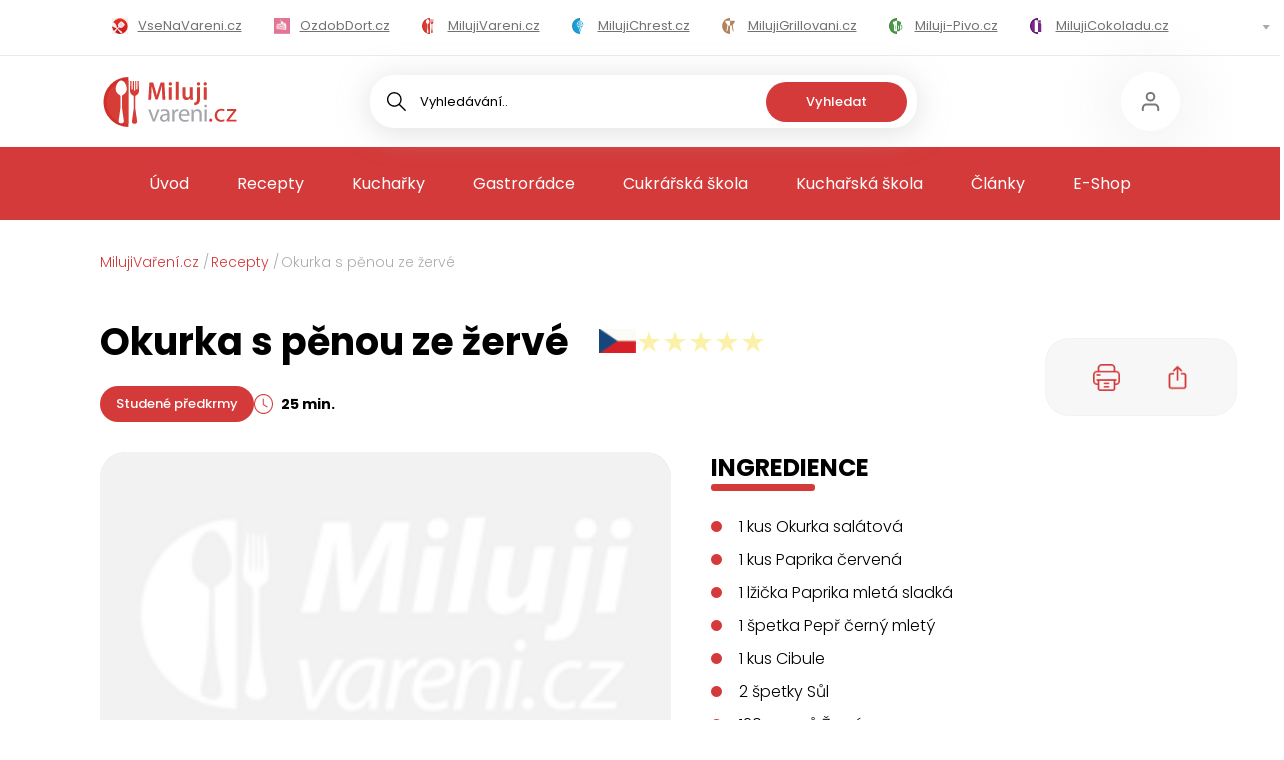

--- FILE ---
content_type: text/html; charset=utf-8
request_url: https://www.milujivareni.cz/recepty/okurka-s-penou-ze-zerve
body_size: 138638
content:
<!DOCTYPE html><html lang="cs" data-theme="cooking"><head><meta charSet="utf-8"/><meta name="viewport" content="width=device-width"/><title>Okurka s pěnou ze žervé | MilujiVaření.cz</title><meta name="description" content="Okurka s pěnou ze žervé - cítíte tu vůni? Zkuste si uvařit chuťovku podle receptu s fotkami. Za 25 minut podáváme. Máte hlad? Jdeme na to!"/><meta name="keywords"/><meta property="og:type" content="website"/><meta property="og:url" content="https://www.milujivareni.cz/recepty/okurka-s-penou-ze-zerve"/><meta property="og:title" content="Okurka s pěnou ze žervé | MilujiVaření.cz"/><meta property="og:description" content="Okurka s pěnou ze žervé - cítíte tu vůni? Zkuste si uvařit chuťovku podle receptu s fotkami. Za 25 minut podáváme. Máte hlad? Jdeme na to!"/><meta property="og:image" content="https://admin.milujivareni.cz/undefined"/><meta property="twitter:card" content="summary_large_image"/><meta property="twitter:url" content="https://www.milujivareni.cz/recepty/okurka-s-penou-ze-zerve"/><meta property="twitter:title" content="Okurka s pěnou ze žervé | MilujiVaření.cz"/><meta property="twitter:description" content="Okurka s pěnou ze žervé - cítíte tu vůni? Zkuste si uvařit chuťovku podle receptu s fotkami. Za 25 minut podáváme. Máte hlad? Jdeme na to!"/><meta property="twitter:image" content="https://admin.milujivareni.cz/undefined"/><meta property="twitter:creator" content="Miluji vaření"/><script type="application/ld+json">{"@context":"https://schema.org/","@type":"Recipe","name":"Okurka s pěnou ze žervé","image":["https://admin.milujivareni.cz/assets/mva-no-image.png"],"author":{"@type":"Person","name":"Adéla Marková"},"datePublished":"2011-02-26","description":"Omytou a osušenou okurku podélně rozkrojíme na poloviny. Vnitřek vydlabeme lžičkou a okurku osolíme.\r\nŽervé smícháme s jemně nakrájenou cibulí a paprikou, přidáme mletou papriku, sůl a pepř.\r\nSměsí naplníme připravené půlky okurek, spojíme je do původního tvaru a dáme vychladit.\r\nPřed podáváním nakrájíme okurku na kolečka.","prepTime":"PT25M","cookTime":"PT0M","totalTime":"PT25M","keywords":null,"recipeYield":4,"nutrition":{"@type":"NutritionInformation","calories":"25.722500 kcal"},"aggregateRating":{"@type":"AggregateRating","ratingValue":5,"ratingCount":1},"recipeIngredient":["1 kus Okurka salátová","1 kus Paprika červená","1 lžička Paprika mletá sladká","1 špetka Pepř černý mletý","1 kus Cibule","2 špetky Sůl","120 gramů Žervé"],"recipeInstructions":["Omytou a osušenou okurku podélně rozkrojíme na poloviny. Vnitřek vydlabeme lžičkou a okurku osolíme.\r","Žervé smícháme s jemně nakrájenou cibulí a paprikou, přidáme mletou papriku, sůl a pepř.\r","Směsí naplníme připravené půlky okurek, spojíme je do původního tvaru a dáme vychladit.\r","Před podáváním nakrájíme okurku na kolečka."],"recipeCategory":"Studené předkrmy"}</script><meta name="next-head-count" content="17"/><link rel="icon" type="image/png" sizes="32x32" href="/favicon-32x32.png"/><link rel="icon" type="image/png" sizes="16x16" href="/favicon-16x16.png"/><link rel="manifest" href="/site.webmanifest"/><link rel="mask-icon" href="/safari-pinned-tab.svg" color="#5bbad5"/><meta name="msapplication-TileColor" content="#ffffff"/><meta name="theme-color" content="#ffffff"/><script>
                        (function(w,d,s,l,i){w[l] = w[l] || [];w[l].push({'gtm.start':
                    new Date().getTime(),event:'gtm.js'});var f=d.getElementsByTagName(s)[0],
                    j=d.createElement(s),dl=l!='dataLayer'?'&l='+l:'';j.async=true;j.src=
                    'https://www.googletagmanager.com/gtm.js?id='+i+dl;f.parentNode.insertBefore(j,f);
                })(window,document,'script','dataLayer','GTM-NKCVZC');
                        </script><link rel="preload" href="/_next/static/media/8a46cfca7977140b-s.p.woff2" as="font" type="font/woff2" crossorigin="anonymous" data-next-font="size-adjust"/><link rel="preload" href="/_next/static/media/decf5989f4e7f901-s.p.woff2" as="font" type="font/woff2" crossorigin="anonymous" data-next-font="size-adjust"/><link rel="preload" href="/_next/static/media/2cc74b96cdc9383d-s.p.woff2" as="font" type="font/woff2" crossorigin="anonymous" data-next-font="size-adjust"/><link rel="preload" href="/_next/static/media/c99ef75952aca458-s.p.woff2" as="font" type="font/woff2" crossorigin="anonymous" data-next-font="size-adjust"/><link rel="preload" href="/_next/static/media/cf1f69a0c8aed54d-s.p.woff2" as="font" type="font/woff2" crossorigin="anonymous" data-next-font="size-adjust"/><link rel="preload" href="/_next/static/media/9e82d62334b205f4-s.p.woff2" as="font" type="font/woff2" crossorigin="anonymous" data-next-font="size-adjust"/><link rel="preload" href="/_next/static/media/4c285fdca692ea22-s.p.woff2" as="font" type="font/woff2" crossorigin="anonymous" data-next-font="size-adjust"/><link rel="preload" href="/_next/static/media/eafabf029ad39a43-s.p.woff2" as="font" type="font/woff2" crossorigin="anonymous" data-next-font="size-adjust"/><link rel="preload" href="/_next/static/media/8888a3826f4a3af4-s.p.woff2" as="font" type="font/woff2" crossorigin="anonymous" data-next-font="size-adjust"/><link rel="preload" href="/_next/static/media/b957ea75a84b6ea7-s.p.woff2" as="font" type="font/woff2" crossorigin="anonymous" data-next-font="size-adjust"/><link rel="preload" href="/_next/static/css/20f6a506414fb1b7.css" as="style"/><link rel="stylesheet" href="/_next/static/css/20f6a506414fb1b7.css" data-n-g=""/><link rel="preload" href="/_next/static/css/f1b82dd542bbb8f1.css" as="style"/><link rel="stylesheet" href="/_next/static/css/f1b82dd542bbb8f1.css" data-n-p=""/><noscript data-n-css=""></noscript><script defer="" nomodule="" src="/_next/static/chunks/polyfills-c67a75d1b6f99dc8.js"></script><script src="/_next/static/chunks/webpack-8610f751d91fb016.js" defer=""></script><script src="/_next/static/chunks/framework-ca706bf673a13738.js" defer=""></script><script src="/_next/static/chunks/main-66cf61c1703d7a6a.js" defer=""></script><script src="/_next/static/chunks/pages/_app-67a86642e8355c3a.js" defer=""></script><script src="/_next/static/chunks/2805-098110a8483ffe01.js" defer=""></script><script src="/_next/static/chunks/3913-6d289cfdfbc25f46.js" defer=""></script><script src="/_next/static/chunks/787-f8715d7a0060334e.js" defer=""></script><script src="/_next/static/chunks/9089-bd1cc683efa1acc9.js" defer=""></script><script src="/_next/static/chunks/pages/recepty/%5Brecipe%5D-687363b5c863d2dc.js" defer=""></script><script src="/_next/static/xV9ckyEpzKqbOYOM2oy0u/_buildManifest.js" defer=""></script><script src="/_next/static/xV9ckyEpzKqbOYOM2oy0u/_ssgManifest.js" defer=""></script><style id="__jsx-1940137706">html{font-family:'__Poppins_4d5e64', '__Poppins_Fallback_4d5e64'}</style></head><body class="cooking"><noscript><iframe src="https://www.googletagmanager.com/ns.html?id=GTM-NKCVZC" height="0" width="0" style="display:none;visibility:hidden"></iframe></noscript><div id="__next"><header class="zntpTI aF9N7u"><div class="_5nL_sH"><div class="XFqBsB"><div class="H8ecQo"><div class="mjxOYk m97c8E"><div class="hTBe0O"><div class="_jKNqq"><a class="iUy2QL" href="https://www.vsenavareni.cz"><svg width="16" height="16" fill="none" xmlns="http://www.w3.org/2000/svg" xmlns:xlink="http://www.w3.org/1999/xlink"><path fill="url(#icon_all_svg__a)" d="M0 0h16v16H0z"></path><defs><pattern id="icon_all_svg__a" patternContentUnits="objectBoundingBox" width="1" height="1"><use xlink:href="#icon_all_svg__b" transform="scale(.0625)"></use></pattern><image id="icon_all_svg__b" width="16" height="16" xlink:href="[data-uri]"></image></defs></svg><span>VseNaVareni.cz</span></a><a class="iUy2QL" href="https://www.ozdobdort.cz"><svg width="16" height="16" fill="none" xmlns="http://www.w3.org/2000/svg" xmlns:xlink="http://www.w3.org/1999/xlink"><path fill="url(#icon_cake_svg__a)" d="M0 0h16v16H0z"></path><defs><pattern id="icon_cake_svg__a" patternContentUnits="objectBoundingBox" width="1" height="1"><use xlink:href="#icon_cake_svg__b" transform="translate(0 -.05) scale(.0125)"></use></pattern><image id="icon_cake_svg__b" width="80" height="88" xlink:href="[data-uri]"></image></defs></svg><span>OzdobDort.cz</span></a><a class="iUy2QL" href="https://www.milujivareni.cz"><svg xmlns="http://www.w3.org/2000/svg" viewBox="0 0 150 150"><path fill="#fff" d="M0 0h150v150H0z"></path><path d="M74.62 0v150C33.36 149.79 0 116.29 0 75S33.36.21 74.62 0Z" fill="#d0302a"></path><path d="M74.62 10.12v130.67c-36.08 0-65.33-29.25-65.33-65.34s29.25-65.33 65.33-65.33Z" fill="#d53d36"></path><path d="M53.08 10.47c8.28-.05 16.56 12.92 16.56 25.73 0 0 0 11.41-10.78 16.95-2.24 1.15-3.7 3.16-3.7 5.41v32.06c0 .26.02.51.05.76l5.75 40.63c.52 3.7-2.76 7.03-7.09 7.08h-1.38.58c-.41 0-.8-.01-1.17-.03-4.17-.22-7.21-3.5-6.7-7.06l5.76-40.61c.04-.25.05-.51.05-.77V58.67c-.02-2.26-1.47-4.28-3.72-5.44-10.77-5.6-10.76-16.92-10.76-16.92-.02-12.92 8.27-25.78 16.55-25.84Z" fill="#fff"></path><path d="M95.05 59.93v32.45l5.81 41c.53 3.7-2.76 7.04-7.09 7.09h-.81c-.4 0-.79-.02-1.16-.03-4.17-.23-7.22-3.51-6.7-7.06l5.81-41-.02-32.33c0-2.25-1.46-4.28-3.71-5.45-9.28-3.95-7.79-17.02-7.79-17.02.68-8.6.36-17.11 1.03-25.73h3.54v24.23c0 .88.75 1.61 1.66 1.61h.41c.91 0 1.66-.72 1.66-1.61V11.84h3.41v27.67c0 .9.74 1.62 1.67 1.62h.4c.91 0 1.66-.72 1.66-1.62V11.84h3.43v24.23c0 .88.73 1.61 1.66 1.61h.4c.93 0 1.67-.72 1.67-1.61V11.84h3.41c.68 8.57.34 17.16 1.03 25.73 0 0 1.61 13.07-7.67 16.94-2.25 1.16-3.71 3.17-3.71 5.42Z" fill="#d53d36"></path></svg><span>MilujiVareni.cz</span></a><a class="iUy2QL" href="https://www.milujichrest.cz"><svg xmlns="http://www.w3.org/2000/svg" viewBox="0 0 150 150.46"><path fill="#fff" d="M0 .46h150v150H0z"></path><path d="M75 0v150C33.74 149.79.38 116.29.38 75S33.74.21 75 0Z" fill="#198ec5"></path><path d="M75 10.12v130.67c-36.08 0-65.33-29.25-65.33-65.33S38.92 10.12 75 10.12Z" fill="#199ed5"></path><path d="M104.97 59.61c-.15-4.33-.46-6.17-1.4-7.85-.41-.73-1.19-1.4-1.52-1.54-2.39-.08-2.82-2.35-3.36-5.19-1.58-8.11-3.87-10.79-5.54-11.6-.63-.31-1.15-.44-1.66-.44s-1.05.11-1.78.37l-.4.15c-.92.34-1.53.57-2.21.57-1.71 0-2.32-1.28-3.25-3.21l-.25-.5c-2.72-5.5-5.87-9.35-8.44-10.29-.03-.02-.08-.03-.12-.05 0 0-.02 0-.07-.02v6.02c.61 0 1.19.34 1.47.88.3.58.69 1.36 1.22 2.4 4.45 9.1 4.23 9.46 3.71 10.3-.25.42-2.31 2.87-2.39 2.99-1.05 1.33-1.98 2.55-2.21 2.86-.2.37-.51.81-.99 1.07-.25.15-.53.21-.81.21v9.38c.59 0 1.14.31 1.43.83l1.33 2.3c5.9 10.21 6.74 16.03 2.9 20.09a8.779 8.779 0 0 1-5.52 2.68h-.15v4.38h.03c2.62-.05 4.78-.73 7.13-2.27 1.48-.99 2.27-1.35 3.01-1.35.68 0 1.29.34 1.61.89.64 1.02.1 2.26-.63 3.63-2.8 5.13-4.93 10.81-5.72 15.22-.44 2.53-.46 3.28-.35 10.08.1 4.61.31 8.71.51 10.19.23 1.59.41 3.68.41 4.67 0 1.69.79 2.55 2.37 2.55 1.02 0 1.37-.13 2.06-1.14.63-.88.12-6.23-.2-9.44-1.3-13.65.07-21.01 5.85-31.5 2.06-3.75 3.38-5.18 6.11-6.62 3.28-1.72 4.74-3.89 6.24-9.31 1.3-4.64 1.65-7.55 1.5-12.38Zm-20.58-1.82c-.23.1-.48.16-.72.16-1.78 0-4.93-4.79-4.93-6.04 0-2.24 6.13-9.22 8.16-11.12.02-.02 1.93-1.83 2.65-2.24.31-.16.66-.32 1.12-.32 1.61 0 1.86 1.62 1.98 2.3.08.54.51 2.64.99 4.72.94 4.07.94 4.46.94 4.66 0 1.36-1.2 2.14-3.05 3.18-1.14.68-3.11 1.95-4.27 2.77l-1.17.81c-1.22.84-1.45.99-1.7 1.1Zm15.93 5.47c-.58 7.2-2.11 14.69-9.21 15.67-.38.06-.69.08-.97.08-1.1 0-1.7-.49-1.99-.94-.23-.31-.53-.83-.41-3.76.07-2.64-.35-4.85-1.38-7.38l-.79-1.87c-.2-.45-.18-.99.08-1.43l.48-.84c.92-1.49 6.9-5.39 9.57-6.77 2.31-1.17 2.64-1.17 2.97-1.17.46 0 .96.23 1.27.55.59.63.89 1.27.4 7.85Z" fill="#199ed5"></path><path d="M46.53 71.99c1.5 5.42 2.97 7.59 6.24 9.31 2.73 1.44 4.05 2.87 6.11 6.62 5.78 10.48 7.15 17.85 5.85 31.5-.31 3.21-.82 8.57-.2 9.44.69 1.01 1.04 1.14 2.06 1.14 1.58 0 2.37-.86 2.37-2.55 0-.99.18-3.08.41-4.67.2-1.48.41-5.58.51-10.19.12-6.8.1-7.55-.35-10.08-.79-4.41-2.92-10.09-5.72-15.22-.72-1.38-1.27-2.61-.63-3.63.33-.55.94-.89 1.61-.89.74 0 1.53.36 3.01 1.35 2.36 1.54 4.51 2.22 7.13 2.27h.03v-4.38h-.15a8.729 8.729 0 0 1-5.52-2.68c-3.84-4.06-3-9.88 2.9-20.09l1.33-2.3c.3-.52.84-.83 1.43-.83v-9.38c-.28 0-.56-.06-.81-.21-.48-.26-.79-.7-.99-1.07-.23-.31-1.15-1.53-2.21-2.86-.08-.11-2.14-2.56-2.39-2.99-.53-.84-.74-1.2 3.71-10.3.53-1.04.92-1.82 1.22-2.4.28-.54.86-.88 1.47-.88V20l-.07.02c-.03.02-.08.03-.12.05-2.57.94-5.72 4.79-8.44 10.29l-.25.5c-.92 1.93-1.53 3.21-3.25 3.21-.68 0-1.29-.23-2.21-.57l-.4-.15c-.72-.26-1.29-.37-1.78-.37s-1.04.13-1.66.44c-1.66.81-3.95 3.49-5.54 11.6-.54 2.84-.97 5.11-3.36 5.19-.33.15-1.1.81-1.52 1.54-.94 1.69-1.25 3.52-1.4 7.85-.15 4.84.2 7.74 1.5 12.38Zm17.38-15.3-1.17-.81c-1.15-.83-3.13-2.09-4.27-2.77-1.85-1.04-3.05-1.82-3.05-3.18 0-.19 0-.58.94-4.66.48-2.08.91-4.19.99-4.72.12-.68.36-2.3 1.98-2.3.46 0 .81.16 1.12.32.72.41 2.64 2.22 2.65 2.24 2.03 1.9 8.16 8.88 8.16 11.12 0 1.25-3.15 6.04-4.93 6.04-.25 0-.49-.06-.72-.16-.25-.11-.48-.26-1.7-1.1Zm-13.84-1.28c.31-.32.81-.55 1.27-.55.33 0 .66 0 2.97 1.17 2.67 1.38 8.65 5.27 9.57 6.77l.48.84c.26.44.28.97.08 1.43l-.79 1.87c-1.04 2.53-1.45 4.74-1.38 7.38.12 2.94-.18 3.46-.41 3.76-.3.45-.89.94-1.99.94-.28 0-.59-.02-.97-.08-7.1-.99-8.63-8.47-9.21-15.67-.49-6.59-.2-7.22.4-7.85Z" fill="#fff"></path></svg><span>MilujiChrest.cz</span></a><a class="iUy2QL" href="https://www.milujigrilovani.cz"><svg xmlns="http://www.w3.org/2000/svg" viewBox="0 0 150 150.46"><path fill="#fff" d="M0 .46h150v150H0z"></path><path d="M75.89 0v150c-41.25-.2-74.63-33.7-74.63-75S34.64.2 75.89 0Z" fill="#b07c52"></path><path d="M75.89 10.12v130.67c-36.09 0-65.34-29.25-65.34-65.33S39.8 10.12 75.89 10.12Z" fill="#b3845d"></path><path d="M75.61 25.23v46.88c-6.11-.01-11.3-1.04-15.75-2.77l-8.66 52.23c-.47 2.74-2.78 4.53-5.22 4.03s-4.03-3.14-3.58-5.86l9.14-54.99c-7.97-6.02-12.33-14.68-14.68-22.39-.55.52-1.2.82-1.86.82-2.21 0-4.03-3.2-4.03-7.13 0-3.48 1.39-6.36 3.23-7.01-.22-2.36-.22-3.8-.22-3.8h41.64Z" fill="#fff"></path><path d="M75.61 25.23v46.88c6.11-.01 11.3-1.04 15.75-2.77l8.66 52.23c.47 2.74 2.78 4.53 5.22 4.03s4.03-3.14 3.58-5.86l-9.14-54.99c7.97-6.02 12.33-14.68 14.68-22.39.55.52 1.2.82 1.86.82 2.21 0 4.03-3.2 4.03-7.13 0-3.48-1.39-6.36-3.23-7.01.22-2.36.22-3.8.22-3.8H75.6Z" fill="#b3845d"></path></svg><span>MilujiGrillovani.cz</span></a><a class="iUy2QL" href="https://www.miluji-pivo.cz"><svg xmlns="http://www.w3.org/2000/svg" viewBox="0 0 150.01 150"><path fill="#fff" d="M0 0h150v150H0z"></path><path d="M74.63 0v150C33.38 149.8 0 116.3 0 75S33.38.2 74.63 0Z" fill="#40883f"></path><path d="M74.63 10.12v130.67c-36.09 0-65.34-29.25-65.34-65.34s29.25-65.33 65.34-65.33Z" fill="#4a974a"></path><path d="M66.75 25.94c-4.59 0-9.13 2.57-11.86 6.49-1.68-.43-3.35-.54-4.69-.54-7.8 0-14.12 6.79-14.12 15.16 0 7.27 4.79 13.34 11.16 14.81v47.86c0 1.21.12 2.41.4 3.53 1.46 6.66 7.03 11.63 13.66 11.63H75V28.81c-2.4-1.84-5.26-2.88-8.26-2.88Zm-.78 79.34c0 1.81-1.36 3.29-3.06 3.29s-3.06-1.49-3.06-3.29v-32.6c0-1.82 1.39-3.29 3.06-3.29s3.06 1.47 3.06 3.29v32.6Z" fill="#fff"></path><path d="M110.8 64h-7.14v-2.38c5.9-1.87 10.22-7.67 10.22-14.57 0-8.35-6.4-15.18-14.27-15.18-1.66 0-3.32.3-4.85.89-2.58-4.2-7.06-6.84-11.91-6.84-2.83 0-5.55.89-7.86 2.52v96.51h14.39c7.88 0 14.27-6.79 14.27-15.14v-1.15h7.14c7.33 0 13.3-6.82 13.3-15.18V79.15c0-8.35-5.98-15.18-13.3-15.18Zm-19.92 41.37c0 1.82-1.4 3.29-3.1 3.29s-3.11-1.47-3.11-3.29V72.74c0-1.82 1.39-3.29 3.11-3.29s3.1 1.47 3.1 3.29v32.63Zm27.03-11.87c0 4.73-3.19 8.55-7.11 8.55h-7.14V70.58h7.14c3.92 0 7.11 3.87 7.11 8.59V93.5Z" fill="#4a974a"></path></svg><span>Miluji-Pivo.cz</span></a><a class="iUy2QL" href="https://www.milujicokoladu.cz"><svg xmlns="http://www.w3.org/2000/svg" viewBox="0 0 150 150"><path fill="#fff" d="M0 0h150v150H0z"></path><path d="M74.62 0v150C33.36 149.79 0 116.29 0 75S33.36.21 74.62 0Z" fill="#5f0076"></path><path d="M74.62 10.12v130.67c-36.08 0-65.33-29.25-65.33-65.34s29.25-65.33 65.33-65.33Z" fill="#732c82"></path><path d="M74.62 42.14c-5.78-3.82-11.49-7.54-17.56-12.05-4.34-3.23-8.48-6.45-12.42-9.63.04 36.42-.04 73.58 0 110h29.99V42.15Z" fill="#fff"></path><path d="M104.62 55.54v74.91h-30v-88.3l15 6.7c.29.13 14.7 6.57 15 6.7ZM77.53 20.46h24v18.72h-24z" fill="#732c82"></path><path fill="#732c82" d="M77.53 41.33h24v18.72h-24z"></path><path fill="#fff" d="M47.66 20.46h24v18.72h-24z"></path></svg><span>MilujiCokoladu.cz</span></a><a class="iUy2QL" href="https://www.milujivanoce.cz"><svg xmlns="http://www.w3.org/2000/svg" viewBox="0 0 150 150.74"><path fill="#fff" d="M0 .74h150v150H0z"></path><path d="M74.62 0v150C33.36 149.79 0 116.29 0 75S33.36.21 74.62 0Z" fill="#ef5d05"></path><path d="M74.62 10.12v130.67c-36.08 0-65.33-29.25-65.33-65.33s29.25-65.34 65.33-65.34ZM104.62 94.78c-10.53 7.35-19.34 8.62-25.21 8.45h-.01s-.06.03-.07.03c-.17 0-.35.02-.55.03v26.72h-4.16V20c2.88 4.6 5.75 9.21 8.63 13.84h-4.1c3.63 6.26 7.27 12.55 10.89 18.8-1.98-.05-3.96-.09-5.96-.15 3.98 6.21 7.96 12.42 11.93 18.66-3.57.05-7.13.09-10.69.15 6.42 7.81 12.86 15.66 19.3 23.48Z" fill="#ef6d05"></path><path d="M74.62 20v110h-4.16v-26.72c-.19-.02-.37-.03-.55-.03-.01 0-.04 0-.08-.03h-.01c-5.86.17-14.67-1.1-25.2-8.45 6.43-7.82 12.88-15.67 19.3-23.48-3.56-.05-7.12-.09-10.69-.15 3.98-6.24 7.95-12.44 11.93-18.66-2 .05-3.98.09-5.96.15 3.62-6.26 7.26-12.55 10.88-18.8h-4.1c2.88-4.63 5.75-9.23 8.63-13.84Z" fill="#fff"></path></svg><span>MilujiVanoce.cz</span></a><a class="iUy2QL" href="https://www.milujizavarovani.cz"><svg xmlns="http://www.w3.org/2000/svg" viewBox="0 0 150 150"><path fill="#fff" d="M0 0h150v150H0z"></path><path d="M74.62 0v150C33.36 149.79 0 116.3 0 75S33.36.21 74.62 0Z" fill="#b50476"></path><path d="M74.62 10.12v130.67c-36.08 0-65.33-29.25-65.33-65.33s29.25-65.34 65.33-65.34Z" fill="#c30073"></path><path d="M74.62 29.6v25.96c-4.96 0-4.96-3.82-11.65-3.82s-6.71 3.82-11.65 3.82-13.4-11.26-13.4-11.26c2.49-4.92 8.46-14.72 8.46-14.72 9.87.07 19.07.02 28.25.02ZM74.62 60.84v60.5H46.37V59.85c1.2.58 2.7 1.03 5.02 1.03 3.35 0 5.02-.94 6.48-1.91.17-.11.36-.22.53-.36.36-.22.7-.45 1.08-.65.15-.09.3-.16.46-.22.15-.07.3-.13.46-.2h.02c.63-.25 1.35-.4 2.22-.43h.02c.68.02 1.29.13 1.88.27.04 0 .1.02.13.04.04.02.06.02.1.02 3.25.92 5.11 3.44 9.12 3.44.25 0 .49 0 .72-.04Z" fill="#fff"></path><path d="M74.62 29.6v25.96c4.96 0 4.96-3.82 11.65-3.82 6.71 0 6.71 3.82 11.65 3.82s13.4-11.26 13.4-11.26c-2.49-4.92-8.46-14.72-8.46-14.72-9.87.07-19.07.02-28.25.02ZM74.62 60.84v60.5h28.25V59.85c-1.2.58-2.7 1.03-5.02 1.03-3.35 0-5.02-.94-6.48-1.91-.17-.11-.36-.22-.53-.36-.36-.22-.7-.45-1.08-.65-.15-.09-.3-.16-.46-.22-.15-.07-.3-.13-.46-.2h-.02c-.63-.25-1.35-.4-2.22-.43h-.02c-.68.02-1.29.13-1.88.27-.04 0-.1.02-.13.04-.04.02-.06.02-.1.02-3.25.92-5.11 3.44-9.12 3.44-.25 0-.49 0-.72-.04Z" fill="#c30073"></path></svg><span>MilujiZavarovani.cz</span></a><a class="iUy2QL" href="https://www.milujivelikonoce.cz"><svg xmlns="http://www.w3.org/2000/svg" viewBox="0 0 150 150"><path fill="#fff" d="M0 0h150v150H0z"></path><path d="M75.56 0v150C34.31 149.8.93 116.3.93 75S34.31.2 75.56 0Z" fill="#eca51f"></path><path d="M75.56 10.12v130.67c-36.09 0-65.34-29.25-65.34-65.33s29.25-65.34 65.34-65.34Z" fill="#ecbf09"></path><path d="M64.34 66.29a16.217 16.217 0 0 0-4.65 11.41c0 .85.06 1.7.2 2.53.11.7.25 1.35.43 2.01v.02h-.02c1.79 6.52 7.37 11.37 14.05 11.63.21.04.41.04.64.04v15.2c-2.98 6.39-7.33 10.25-8.76 11.45-3.42.07-12-.3-19.45-6.54-4.86-4.08-7.26-8.97-8.45-12.02.87-6.06 3.79-11.73 7.9-15.75-6.55-.02-11.59-2.36-13.19-3.16-1.54-3.23-5-11.5-3.04-21.38 1.27-6.39 4.32-10.88 6.36-13.37 6.71-2.33 14.23-1.47 20.06 2.13-1.17-7.57.72-13.76 1.34-15.64 2.62-1.77 8.97-5.59 17.25-5.43v32.09c-3.34.13-6.4 1.31-8.89 3.23-.08.07-.18.13-.27.22-.49.35-.96.79-1.39 1.22-.04.04-.07.07-.1.11Z" fill="#fff"></path><path d="M116.95 83.11c-1.6.8-6.65 3.14-13.19 3.16 4.11 4.02 7.04 9.69 7.9 15.75-1.19 3.06-3.6 7.94-8.45 12.02-7.45 6.24-16.03 6.6-19.44 6.54-1.45-1.2-5.78-5.06-8.76-11.45v-15.2c.22 0 .43 0 .64-.04 6.68-.26 12.26-5.1 14.05-11.63h-.02v-.02c.19-.66.33-1.31.43-2.01.14-.83.2-1.68.2-2.53 0-4.45-1.77-8.48-4.65-11.41-.04-.04-.06-.07-.1-.11-.43-.43-.91-.87-1.4-1.22-.08-.09-.19-.15-.27-.22A15.51 15.51 0 0 0 75 61.51V29.42c8.27-.15 14.62 3.66 17.24 5.43.62 1.88 2.51 8.07 1.34 15.64 5.82-3.6 13.35-4.47 20.07-2.13 2.04 2.49 5.08 6.98 6.36 13.37 1.95 9.88-1.5 18.15-3.05 21.38Z" fill="#ecbf09"></path></svg><span>MilujiVelikonoce.cz</span></a><a class="iUy2QL" href="https://www.milujizmrzlinu.cz"><svg xmlns="http://www.w3.org/2000/svg" viewBox="0 0 150 150.21"><path fill="#fff" d="M0 .21h150v150H0z"></path><path d="M75 0v150C33.75 149.8.37 116.3.37 75S33.75.2 75 0Z" fill="#d23365"></path><path d="M75 10.12v130.67c-36.09 0-65.34-29.25-65.34-65.34S38.91 10.12 75 10.12Z" fill="#e04c6f"></path><path d="M75.31 17.38v109.8h-.01c-5.07.01-9.01-1.39-11.28-2.41-1.13-8.53-2.26-17.06-3.38-25.6-1.12-.24-2.17-.47-3.18-.72-1.21-6.04-2.42-12.1-3.64-18.14l-.07-.07c-.62-.64-2.27-2.35-3-5.14-.31-1.17-.33-2.11-.35-2.7-.01-.95-.15-5.99 2.95-9.21 2-2.08 4.02-2.03 4.12-3.45.08-1.22-1.41-1.46-2.16-3.35-.98-2.46.15-5.59 1.36-7.44 1.66-2.51 3.64-2.81 3.64-4.47 0-1.27-1.32-1.41-1.68-2.96-.59-2.57 1.53-6.78 4.03-8.83 1.09-.89 3.42-1.95 6.55-4.72.8-.7 1.61-1.4 2.42-2.55 2.96-4.13 2.02-8.85 3.42-8.19.09.04.19.09.27.14Z" fill="#fefefe"></path><path d="M99.76 76.25c-.58 1.52-1.59 2.8-2.89 3.86-1.36 6.28-2.71 12.56-4.07 18.84-1.15.25-2.37.49-3.67.71l-2.07 24.84c-2.28 1.09-6.4 2.67-11.76 2.68V17.38c4.14 2.05 7.07 5.93 7.07 5.93.65 1.19 1.37 2.76 1.89 4.71.32 1.2.51 2.3.6 3.26 1.23.26 3.31.91 5.18 2.72.35.35 4.09 4.09 3.34 9.13-.22 1.54-.81 2.73-1.34 3.58 1.1.37 1.9.9 2.41 1.3 2.14 1.67 2.93 4.04 3.23 5.02.01.04.22.7.35 1.41.72 3.74-.69 8.54-1.26 10.26.82.71 2.36 2.27 3.13 4.76.78 2.55.47 5.12-.15 6.8Z" fill="#e04c6f"></path></svg><span>MilujiZmrzlinu.cz</span></a><a class="iUy2QL" href="https://www.kaloricke-tabulky.cz"><svg xmlns="http://www.w3.org/2000/svg" viewBox="0 0 150 150.69"><path fill="#fff" d="M0 0h150v150H0z"></path><path d="M75.59.69v150C34.34 150.49.96 117 .96 75.69S34.34.89 75.59.69Z" fill="#4a7f4a"></path><path d="M75.59 10.81v130.67c-36.09 0-65.34-29.25-65.34-65.33S39.5 10.81 75.59 10.81Z" fill="#4a974a"></path><path d="M54.82 10.69c8.28-.05 16.56 12.92 16.56 25.73 0 0 0 11.41-10.78 16.95-2.24 1.15-3.7 3.16-3.7 5.41v32.06c0 .26.02.51.05.76l5.75 40.63c.52 3.7-2.76 7.03-7.09 7.08h-1.38.58c-.41 0-.8-.01-1.17-.03-4.17-.22-7.21-3.5-6.7-7.06l5.76-40.61c.04-.25.05-.51.05-.77V58.89c-.02-2.26-1.47-4.28-3.72-5.44-10.77-5.6-10.76-16.92-10.76-16.92-.02-12.92 8.27-25.78 16.55-25.84Z" fill="#fff"></path><path d="M96.79 60.15V92.6l5.81 41c.53 3.7-2.76 7.04-7.09 7.09h-.81c-.4 0-.79-.02-1.16-.03-4.17-.23-7.22-3.51-6.7-7.06l5.81-41-.02-32.33c0-2.25-1.46-4.28-3.71-5.45-9.28-3.95-7.79-17.02-7.79-17.02.68-8.6.36-17.11 1.03-25.73h3.54V36.3c0 .88.75 1.61 1.66 1.61h.41c.91 0 1.66-.72 1.66-1.61V12.06h3.41v27.67c0 .9.74 1.62 1.67 1.62h.4c.91 0 1.66-.72 1.66-1.62V12.06H100v24.23c0 .88.73 1.61 1.66 1.61h.4c.93 0 1.67-.72 1.67-1.61V12.06h3.41c.68 8.57.34 17.16 1.03 25.73 0 0 1.61 13.07-7.67 16.94-2.25 1.16-3.71 3.17-3.71 5.42Z" fill="#4a974a"></path></svg><span>Kaloricke-tabulky.cz</span></a></div></div></div></div><div class="Tdkqis"><ins data-revive-zoneid="4" data-revive-id="2988292cbacfe15ea8aef8ec72ee3650"></ins></div><div class="OWqgj9"><a title="Miluji vaření" href="/"><div class="_78wD4V D2I2CB bw5LNH"><svg xmlns="http://www.w3.org/2000/svg" viewBox="0 0 398.84 150"><path d="M74.62 0v150C33.36 149.79 0 116.29 0 75S33.36.21 74.62 0Z" fill="#d0302a"></path><path d="M74.62 10.12v130.67c-36.08 0-65.33-29.25-65.33-65.34s29.25-65.33 65.33-65.33Z" fill="#d53d36"></path><path d="M53.08 10.47c8.28-.05 16.56 12.92 16.56 25.73 0 0 0 11.41-10.78 16.95-2.24 1.15-3.7 3.16-3.7 5.41v32.06c0 .26.02.51.05.76l5.75 40.63c.52 3.7-2.76 7.03-7.09 7.08h-1.38.58c-.41 0-.8-.01-1.17-.03-4.17-.22-7.21-3.5-6.7-7.06l5.76-40.61c.04-.25.05-.51.05-.77V58.67c-.02-2.26-1.47-4.28-3.72-5.44-10.77-5.6-10.76-16.92-10.76-16.92-.02-12.92 8.27-25.78 16.55-25.84Z" fill="#fff"></path><path d="M95.05 59.93v32.45l5.81 41c.53 3.7-2.76 7.04-7.09 7.09h-.81c-.4 0-.79-.02-1.16-.03-4.17-.23-7.22-3.51-6.7-7.06l5.81-41-.02-32.33c0-2.25-1.46-4.28-3.71-5.45-9.28-3.95-7.79-17.02-7.79-17.02.68-8.6.36-17.11 1.03-25.73h3.54v24.23c0 .88.75 1.61 1.66 1.61h.41c.91 0 1.66-.72 1.66-1.61V11.84h3.41v27.67c0 .9.74 1.62 1.67 1.62h.4c.91 0 1.66-.72 1.66-1.62V11.84h3.43v24.23c0 .88.73 1.61 1.66 1.61h.4c.93 0 1.67-.72 1.67-1.61V11.84h3.41c.68 8.57.34 17.16 1.03 25.73 0 0 1.61 13.07-7.67 16.94-2.25 1.16-3.71 3.17-3.71 5.42ZM175.74 47.56c-.31-6.44-.65-14.2-.58-20.87h-.22c-1.5 6.15-3.44 12.94-5.38 19.03l-6.94 22.06h-6.8l-6.35-21.66c-1.82-6.25-3.55-13.11-4.77-19.42h-.19c-.17 6.51-.5 14.38-.87 21.17l-1.08 20.53h-8.33l3.45-51.9h11.35l6.23 20.89c1.78 6.3 3.33 12.25 4.51 18.06h.22c1.24-5.72 2.84-11.79 4.69-18.09l6.51-20.86h11.26l3.01 51.9h-8.71l-1.01-20.83ZM205.39 20.62c.02 2.83-1.99 5-5.15 5-2.92 0-4.94-2.17-4.92-5-.02-2.9 2.08-5.02 5.03-5.02s5.01 2.1 5.03 5.02Zm-9.56 47.77V30.91h9.11v37.48h-9.11ZM216.3 14.14h9.11v54.25h-9.11V14.14ZM267.98 57.27c0 4.34.15 8.04.31 11.13h-7.93l-.47-5.15h-.2c-1.55 2.51-5.03 5.92-10.92 5.92-6.84 0-12.02-4.43-12.02-15.93V30.91h9.1v20.93c0 5.96 1.67 9.87 6.19 9.87 3.41 0 5.52-2.51 6.33-4.64.31-.83.5-1.89.5-3.03V30.92h9.1v26.36ZM271.59 77.13c2.67-.26 5.03-.96 6.47-2.59 1.66-1.86 2.25-4.77 2.25-12.38V30.9h9.11v33.71c0 7.88-1.5 12.42-4.77 15.56-3.04 2.83-7.95 4.07-12.16 4.1l-.89-7.15Zm18.28-56.51c.02 2.81-1.97 5-5.13 5-2.95 0-4.95-2.19-4.93-5-.02-2.9 2.08-5.02 5.06-5.02s4.97 2.12 5 5.02ZM310.18 20.62c.02 2.83-1.99 5-5.15 5-2.92 0-4.94-2.17-4.92-5-.02-2.9 2.08-5.02 5.03-5.02s5.01 2.1 5.03 5.02Zm-9.56 47.77V30.91h9.11v37.48h-9.11Z" fill="#d53d36"></path><path d="m140.96 97.25 7.11 20.34c1.22 3.36 2.16 6.36 2.97 9.37h.2c.83-3.01 1.87-6.03 3.04-9.37l7.1-20.34h6.9l-14.27 36.27h-6.29l-13.81-36.27h7.06ZM192.36 133.52l-.58-4.58h-.2c-1.99 2.83-5.9 5.41-11.1 5.41-7.33 0-11.08-5.2-11.08-10.41 0-8.79 7.79-13.61 21.8-13.51v-.77c0-2.95-.83-8.41-8.26-8.37-3.38 0-6.9 1.01-9.45 2.7l-1.5-4.39c3-1.94 7.39-3.18 11.97-3.18 11.09 0 13.79 7.58 13.79 14.85v13.57c0 3.1.14 6.19.55 8.68h-5.95ZM191.33 115c-7.14-.15-15.31 1.13-15.31 8.14 0 4.33 2.85 6.32 6.16 6.32 4.78 0 7.79-3.01 8.84-6.07.23-.7.31-1.45.31-2.08V115ZM206.14 108.55c0-4.28-.11-7.93-.3-11.3h5.78l.25 7.12h.23c1.69-4.87 5.69-7.94 10.1-7.94.71 0 1.23.04 1.83.19v6.2c-.67-.14-1.34-.19-2.24-.19-4.65 0-7.93 3.5-8.83 8.44-.17.93-.27 2.01-.27 3.08v19.38h-6.56v-24.97ZM232.11 116.58c.13 8.92 5.79 12.59 12.41 12.59 4.72 0 7.61-.85 10.05-1.86l1.16 4.68c-2.31 1.05-6.34 2.31-12.1 2.31-11.15 0-17.85-7.42-17.85-18.31s6.47-19.58 17.07-19.58c11.83 0 14.93 10.38 14.93 17.06 0 1.38-.08 2.38-.23 3.09h-25.43Zm19.31-4.74c.07-4.16-1.7-10.68-9.1-10.68-6.73 0-9.6 6.09-10.13 10.68h19.22ZM263.75 107.05c0-3.79-.12-6.79-.3-9.8h5.83l.36 5.96h.18c1.78-3.41 6-6.79 11.99-6.79 4.98 0 12.78 3 12.78 15.46v21.64h-6.56v-20.91c0-5.86-2.21-10.77-8.38-10.77-4.33 0-7.71 3.08-8.89 6.77-.27.81-.45 1.97-.45 3.06v21.86h-6.56v-26.47ZM310.49 87c0 2.24-1.57 4.1-4.2 4.1-2.39 0-3.99-1.86-3.98-4.1 0-2.26 1.69-4.1 4.1-4.1s4.06 1.8 4.08 4.1Zm-7.37 46.52V97.25h6.56v36.27h-6.56Z" fill="#a5a6ab"></path><path d="M316.96 129.54c0-2.84 1.91-4.89 4.59-4.89s4.53 2.01 4.55 4.89c0 2.72-1.8 4.83-4.59 4.83s-4.59-2.11-4.55-4.83ZM362.98 132.17c-1.78.87-5.67 2.16-10.68 2.16-11.23 0-18.58-7.64-18.58-19.03s7.83-19.85 20.01-19.85c3.99 0 7.59 1.01 9.41 1.98l-1.51 5.2c-1.66-.88-4.19-1.79-7.92-1.79-8.5 0-13.15 6.37-13.14 14.1 0 8.63 5.55 13.93 12.97 13.93 3.79 0 6.38-.96 8.29-1.79l1.15 5.08ZM368.61 129.57l16.84-21.89c1.66-2.08 3.16-3.84 4.89-5.83v-.16h-20.23v-5.41h28.44l-.04 4.23-16.64 21.65c-1.59 2.01-3.12 3.93-4.79 5.79v.16h21.75v5.41H368.6v-3.95Z" fill="#d53d36"></path></svg></div></a><div class="wZWYEN"><div class="_QP7Vd xhPrRK"><div class="yRGG5r _1Z0eG3"><button class="P0_mCx"><svg width="17" height="17" xmlns="http://www.w3.org/2000/svg" title="Menu"><path d="M14.202 7.792H2.798a.673.673 0 0 0-.673.673v.07c0 .372.301.673.673.673h11.404a.673.673 0 0 0 .673-.673v-.07a.673.673 0 0 0-.673-.673ZM14.202 11.333H2.798a.673.673 0 0 0-.673.673v.071c0 .372.301.673.673.673h11.404a.673.673 0 0 0 .673-.673v-.07a.673.673 0 0 0-.673-.674ZM14.202 4.25H2.798a.673.673 0 0 0-.673.673v.07c0 .372.301.674.673.674h11.404a.673.673 0 0 0 .673-.673v-.071a.673.673 0 0 0-.673-.673Z" fill="#787878"></path></svg></button></div></div><div class="aqGeCO XN9nRS"><div class="yRGG5r _1Z0eG3 zsU1uE"><button class="P0_mCx"><svg width="23" height="23" fill="none" xmlns="http://www.w3.org/2000/svg" title="User"><path d="M19.167 20.125v-1.917a3.833 3.833 0 0 0-3.834-3.833H7.668a3.833 3.833 0 0 0-3.833 3.833v1.917M11.5 10.542a3.833 3.833 0 1 0 0-7.667 3.833 3.833 0 0 0 0 7.667Z" stroke="currentColor" stroke-width="2" stroke-linecap="round" stroke-linejoin="round"></path></svg></button></div></div></div><div class="TxFLY_"><div class="cC22jA icRULZ"><div class="pVb9fZ SiOjUm wyPu1F _8PCz5l"><div class="mQvqb0"><div class="RtH9rN"><div class="YdzWv9 kAtLUQ"><input class="YYtBjD g2MxhZ D0GgIj IvlLND" placeholder="Vyhledávání.." type="text" name="search" id="search" autoComplete="off" value=""/><div class="hqmw61"><svg width="1em" height="1em" viewBox="0 0 23 23" fill="none" xmlns="http://www.w3.org/2000/svg"><path d="M9.76 16.52c1.879 0 3.587-.666 4.92-1.794l5.979 5.98a.684.684 0 0 0 .495.204.701.701 0 0 0 .495-1.196l-5.979-5.979a7.692 7.692 0 0 0 1.794-4.92A7.706 7.706 0 0 0 9.759 1.11c-4.236 0-7.704 3.468-7.704 7.705 0 4.254 3.468 7.705 7.704 7.705Zm0-14.009a6.31 6.31 0 0 1 6.303 6.304A6.3 6.3 0 0 1 9.76 15.12a6.31 6.31 0 0 1-6.303-6.304c0-3.468 2.835-6.304 6.303-6.304Z" fill="#BABABA"></path></svg></div><div class="TISpgY"><div class="yRGG5r _0a75EO _1Z0eG3 eRRIHe OYr7A1"><button class="P0_mCx"><span class="WNO3Q_">Vyhledat</span></button></div></div></div></div></div></div></div></div></div><div class="R_TQAP"><nav class="YoAhHO MWBs08"><ul class="_461pfc"><li class="_G91wE"><a class="XHMlw7" target="" href="/">Úvod</a></li><li class="_G91wE"><a class="XHMlw7" target="" href="/top-recepty">Recepty</a><ul class="_809LxP _0QHjzS"><li class="mPfRsY"><a class="FkXUQ6 _1XS8LA _1XKysM" target="" href="/top-recepty"><span class="FXJTRW McA0qY">Vše</span><span class="QVX95m"><svg width="1em" height="1em" viewBox="0 0 21 22" fill="none" xmlns="http://www.w3.org/2000/svg"><path d="m10.444 5.231 5.981 6.158-5.98 6.157" stroke="currentColor" stroke-width="2" stroke-linecap="round" stroke-linejoin="round"></path></svg></span></a></li><li class="mPfRsY"><a class="FkXUQ6 _1XS8LA _1XKysM" target="" href="/top-recepty?sort=top"><span class="FXJTRW McA0qY">Oblíbené</span><span class="QVX95m"><svg width="1em" height="1em" viewBox="0 0 21 22" fill="none" xmlns="http://www.w3.org/2000/svg"><path d="m10.444 5.231 5.981 6.158-5.98 6.157" stroke="currentColor" stroke-width="2" stroke-linecap="round" stroke-linejoin="round"></path></svg></span></a></li><li class="mPfRsY"><a class="FkXUQ6 _1XS8LA _1XKysM" target="" href="/top-recepty?sort=photo"><span class="FXJTRW McA0qY">S fotkou</span><span class="QVX95m"><svg width="1em" height="1em" viewBox="0 0 21 22" fill="none" xmlns="http://www.w3.org/2000/svg"><path d="m10.444 5.231 5.981 6.158-5.98 6.157" stroke="currentColor" stroke-width="2" stroke-linecap="round" stroke-linejoin="round"></path></svg></span></a></li><li class="mPfRsY"><a class="FkXUQ6 _1XS8LA _1XKysM" target="" href="/top-recepty?sort=video"><span class="FXJTRW McA0qY">S videem</span><span class="QVX95m"><svg width="1em" height="1em" viewBox="0 0 21 22" fill="none" xmlns="http://www.w3.org/2000/svg"><path d="m10.444 5.231 5.981 6.158-5.98 6.157" stroke="currentColor" stroke-width="2" stroke-linecap="round" stroke-linejoin="round"></path></svg></span></a></li><li class="mPfRsY"><a class="FkXUQ6 _1XS8LA _1XKysM" target="" href="/top-recepty?sort=newest"><span class="FXJTRW McA0qY">Nejnovější</span><span class="QVX95m"><svg width="1em" height="1em" viewBox="0 0 21 22" fill="none" xmlns="http://www.w3.org/2000/svg"><path d="m10.444 5.231 5.981 6.158-5.98 6.157" stroke="currentColor" stroke-width="2" stroke-linecap="round" stroke-linejoin="round"></path></svg></span></a></li></ul></li><li class="_G91wE"><a class="XHMlw7" target="" href="/kucharky">Kuchařky</a></li><li class="_G91wE"><a class="XHMlw7" target="" href="/gastroradce">Gastrorádce</a><ul class="_809LxP efjac9 _0QHjzS"><li class="mPfRsY"><a class="FkXUQ6 _1XS8LA _1XKysM" target="" href="/kucharska-skola"><span class="FXJTRW McA0qY"><div class="pP6V5J"><svg width="74" height="61" fill="none" xmlns="http://www.w3.org/2000/svg" xmlns:xlink="http://www.w3.org/1999/xlink"><path fill="url(#hat_svg__a)" d="M0 0h74v61H0z"></path><defs><pattern id="hat_svg__a" patternContentUnits="objectBoundingBox" width="1" height="1"><use xlink:href="#hat_svg__b" transform="scale(.00676 .0082)"></use></pattern><image id="hat_svg__b" width="148" height="122" xlink:href="[data-uri]"></image></defs></svg></div><div><div class="SuSIPg">Kuchařská škola</div><div class="D6vx8K">Naučte se s námi vařit. Od základu po složité postupy, poté zvládnete připravit vše!</div></div></span></a></li><li class="mPfRsY"><a class="FkXUQ6 _1XS8LA _1XKysM" target="" href="/cukrarska-skola"><span class="FXJTRW McA0qY"><div class="pP6V5J"><svg width="74" height="61" fill="none" xmlns="http://www.w3.org/2000/svg" xmlns:xlink="http://www.w3.org/1999/xlink"><path fill="url(#cake_svg__a)" d="M0 0h74v61H0z"></path><defs><pattern id="cake_svg__a" patternContentUnits="objectBoundingBox" width="1" height="1"><use xlink:href="#cake_svg__b" transform="matrix(.0065 0 0 .00788 0 -.051)"></use></pattern><image id="cake_svg__b" width="154" height="140" xlink:href="[data-uri]"></image></defs></svg></div><div><div class="SuSIPg">Cukrářská škola</div><div class="D6vx8K">Naučte se s námi vařit. Od základu po složité postupy, poté zvládnete připravit vše!</div></div></span></a></li><li class="mPfRsY"><a class="FkXUQ6 _1XS8LA _1XKysM" target="" href="/zboziznalstvi"><span class="FXJTRW McA0qY"><div class="pP6V5J"><svg width="74" height="61" fill="none" xmlns="http://www.w3.org/2000/svg" xmlns:xlink="http://www.w3.org/1999/xlink"><path fill="url(#meat_svg__a)" d="M0 0h74v61H0z"></path><defs><pattern id="meat_svg__a" patternContentUnits="objectBoundingBox" width="1" height="1"><use xlink:href="#meat_svg__b" transform="matrix(.00685 0 0 .0083 0 -.007)"></use></pattern><image id="meat_svg__b" width="146" height="122" xlink:href="[data-uri]"></image></defs></svg></div><div><div class="SuSIPg">Zbožíznalství</div><div class="D6vx8K">Naučte se s námi vařit. Od základu po složité postupy, poté zvládnete připravit vše!</div></div></span></a></li><li class="mPfRsY"><a class="FkXUQ6 _1XS8LA _1XKysM" target="" href="/kucharuv-radce"><span class="FXJTRW McA0qY"><div class="pP6V5J"><svg width="74" height="61" fill="none" xmlns="http://www.w3.org/2000/svg" xmlns:xlink="http://www.w3.org/1999/xlink"><path fill="url(#cooking_svg__a)" d="M0 0h74v61H0z"></path><defs><pattern id="cooking_svg__a" patternContentUnits="objectBoundingBox" width="1" height="1"><use xlink:href="#cooking_svg__b" transform="matrix(.00667 0 0 .00809 0 -.026)"></use></pattern><image id="cooking_svg__b" width="150" height="130" xlink:href="[data-uri]"></image></defs></svg></div><div><div class="SuSIPg">Kuchařův rádce</div><div class="D6vx8K">Naučte se s námi vařit. Od základu po složité postupy, poté zvládnete připravit vše!</div></div></span></a></li><li class="mPfRsY"><a class="FkXUQ6 _1XS8LA _1XKysM" target="" href="/gastroslovnik"><span class="FXJTRW McA0qY"><div class="pP6V5J"><svg width="74" height="61" fill="none" xmlns="http://www.w3.org/2000/svg" xmlns:xlink="http://www.w3.org/1999/xlink"><path fill="url(#book_svg__a)" d="M0 0h74v61H0z"></path><defs><pattern id="book_svg__a" patternContentUnits="objectBoundingBox" width="1" height="1"><use xlink:href="#book_svg__b" transform="matrix(.00687 0 0 .00833 -.029 0)"></use></pattern><image id="book_svg__b" width="154" height="120" xlink:href="[data-uri]"></image></defs></svg></div><div><div class="SuSIPg">Gastroslovník</div><div class="D6vx8K">Naučte se s námi vařit. Od základu po složité postupy, poté zvládnete připravit vše!</div></div></span></a></li></ul></li><li class="_G91wE"><a class="XHMlw7" target="" href="/cukrarska-skola">Cukrářská škola</a></li><li class="_G91wE"><a class="XHMlw7" target="" href="/kucharska-skola">Kuchařská škola</a></li><li class="_G91wE"><a class="XHMlw7" target="" href="/clanky">Články</a><ul class="_809LxP _0QHjzS"><li class="mPfRsY"><a class="FkXUQ6 _1XS8LA _1XKysM" target="" href="/clanky/kategorie/krajove-speciality"><span class="FXJTRW McA0qY">Krajové speciality</span><span class="QVX95m"><svg width="1em" height="1em" viewBox="0 0 21 22" fill="none" xmlns="http://www.w3.org/2000/svg"><path d="m10.444 5.231 5.981 6.158-5.98 6.157" stroke="currentColor" stroke-width="2" stroke-linecap="round" stroke-linejoin="round"></path></svg></span></a></li><li class="mPfRsY"><a class="FkXUQ6 _1XS8LA _1XKysM" target="" href="/clanky/kategorie/mezinarodni-kuchyne"><span class="FXJTRW McA0qY">Mezinárodní kuchyně</span><span class="QVX95m"><svg width="1em" height="1em" viewBox="0 0 21 22" fill="none" xmlns="http://www.w3.org/2000/svg"><path d="m10.444 5.231 5.981 6.158-5.98 6.157" stroke="currentColor" stroke-width="2" stroke-linecap="round" stroke-linejoin="round"></path></svg></span></a></li><li class="mPfRsY"><a class="FkXUQ6 _1XS8LA _1XKysM" target="" href="/clanky/kategorie/rocni-obdobi"><span class="FXJTRW McA0qY">Roční období</span><span class="QVX95m"><svg width="1em" height="1em" viewBox="0 0 21 22" fill="none" xmlns="http://www.w3.org/2000/svg"><path d="m10.444 5.231 5.981 6.158-5.98 6.157" stroke="currentColor" stroke-width="2" stroke-linecap="round" stroke-linejoin="round"></path></svg></span></a></li><li class="mPfRsY"><a class="FkXUQ6 _1XS8LA _1XKysM" target="" href="/clanky/kategorie/ryby"><span class="FXJTRW McA0qY">Ryby</span><span class="QVX95m"><svg width="1em" height="1em" viewBox="0 0 21 22" fill="none" xmlns="http://www.w3.org/2000/svg"><path d="m10.444 5.231 5.981 6.158-5.98 6.157" stroke="currentColor" stroke-width="2" stroke-linecap="round" stroke-linejoin="round"></path></svg></span></a></li><li class="mPfRsY"><a class="FkXUQ6 _1XS8LA _1XKysM" target="" href="/clanky/kategorie/zdravi"><span class="FXJTRW McA0qY">Zdraví</span><span class="QVX95m"><svg width="1em" height="1em" viewBox="0 0 21 22" fill="none" xmlns="http://www.w3.org/2000/svg"><path d="m10.444 5.231 5.981 6.158-5.98 6.157" stroke="currentColor" stroke-width="2" stroke-linecap="round" stroke-linejoin="round"></path></svg></span></a></li><li class="mPfRsY"><a class="FkXUQ6 _1XS8LA _1XKysM" target="" href="/clanky/kategorie/gastro-akce"><span class="FXJTRW McA0qY">Gastro akce</span><span class="QVX95m"><svg width="1em" height="1em" viewBox="0 0 21 22" fill="none" xmlns="http://www.w3.org/2000/svg"><path d="m10.444 5.231 5.981 6.158-5.98 6.157" stroke="currentColor" stroke-width="2" stroke-linecap="round" stroke-linejoin="round"></path></svg></span></a></li><li class="mPfRsY"><a class="FkXUQ6 _1XS8LA _1XKysM" target="" href="/clanky/kategorie/rozhovory"><span class="FXJTRW McA0qY">Rozhovory</span><span class="QVX95m"><svg width="1em" height="1em" viewBox="0 0 21 22" fill="none" xmlns="http://www.w3.org/2000/svg"><path d="m10.444 5.231 5.981 6.158-5.98 6.157" stroke="currentColor" stroke-width="2" stroke-linecap="round" stroke-linejoin="round"></path></svg></span></a></li><li class="mPfRsY"><a class="FkXUQ6 _1XS8LA _1XKysM" target="" href="/clanky/kategorie/zajimavosti"><span class="FXJTRW McA0qY">Zajímavosti</span><span class="QVX95m"><svg width="1em" height="1em" viewBox="0 0 21 22" fill="none" xmlns="http://www.w3.org/2000/svg"><path d="m10.444 5.231 5.981 6.158-5.98 6.157" stroke="currentColor" stroke-width="2" stroke-linecap="round" stroke-linejoin="round"></path></svg></span></a></li></ul></li><li class="_G91wE"><a class="XHMlw7" target="_blank" href="https://www.vsenavareni.cz">E-Shop</a></li></ul></nav></div></div></div></header><main class="heOPV1"><style>
    #nprogress {
      pointer-events: none;
    }
    #nprogress .bar {
      background: #D43A3A;
      position: fixed;
      z-index: 9999;
      top: 0;
      left: 0;
      width: 100%;
      height: 5px;
    }
    #nprogress .peg {
      display: block;
      position: absolute;
      right: 0px;
      width: 100px;
      height: 100%;
      box-shadow: 0 0 10px #D43A3A, 0 0 5px #D43A3A;
      opacity: 1;
      -webkit-transform: rotate(3deg) translate(0px, -4px);
      -ms-transform: rotate(3deg) translate(0px, -4px);
      transform: rotate(3deg) translate(0px, -4px);
    }
    #nprogress .spinner {
      display: block;
      position: fixed;
      z-index: 1031;
      top: 15px;
      right: 15px;
    }
    #nprogress .spinner-icon {
      width: 18px;
      height: 18px;
      box-sizing: border-box;
      border: solid 2px transparent;
      border-top-color: #D43A3A;
      border-left-color: #D43A3A;
      border-radius: 50%;
      -webkit-animation: nprogresss-spinner 400ms linear infinite;
      animation: nprogress-spinner 400ms linear infinite;
    }
    .nprogress-custom-parent {
      overflow: hidden;
      position: relative;
    }
    .nprogress-custom-parent #nprogress .spinner,
    .nprogress-custom-parent #nprogress .bar {
      position: absolute;
    }
    @-webkit-keyframes nprogress-spinner {
      0% {
        -webkit-transform: rotate(0deg);
      }
      100% {
        -webkit-transform: rotate(360deg);
      }
    }
    @keyframes nprogress-spinner {
      0% {
        transform: rotate(0deg);
      }
      100% {
        transform: rotate(360deg);
      }
    }
  </style><article class="ZwLahE pCOvZc"><div class="Kq8SM4"><nav class="bzdaco aF9N7u"><ol class="K_VuJG"><li class="DjbPKZ"><a class="iGCbG1" href="/">MilujiVaření.cz</a></li><li class="DjbPKZ"><a class="iGCbG1" href="/top-recepty">Recepty</a></li><li class="DjbPKZ"><a class="CE20Uf" href="/recepty/okurka-s-penou-ze-zerve">Okurka s pěnou ze žervé</a></li></ol></nav><div class="JDom7m U7Wgwl BuHUPV"><div class="RmPlZL"><div class="i9fY0R fHrIzS"><section class="v5eHvC"><div class="GPqCvw"><div class="JDom7m qcR8KW"><div class="RmPlZL"><div class="GJnh0a"><div class="u4bWNL HOOpgs"><h1>Okurka s pěnou ze žervé</h1></div><div class="lXuQsu"><div class="yRGG5r _0a75EO _1Z0eG3"><button class="P0_mCx"><span class="WNO3Q_">Studené předkrmy</span></button></div><div class="AwpHKU"><svg width="1em" height="1em" xmlns="http://www.w3.org/2000/svg" viewBox="0 0 237.54 237.54" style="enable-background:new 0 0 237.54 237.54" xml:space="preserve"><path d="M118.77 0c32.8 0 62.49 13.29 83.98 34.79 21.49 21.49 34.79 51.19 34.79 83.98s-13.29 62.49-34.79 83.98c-21.49 21.49-51.19 34.79-83.98 34.79-32.8 0-62.49-13.29-83.98-34.79C13.29 181.26 0 151.56 0 118.77s13.29-62.49 34.79-83.98C56.28 13.29 85.97 0 118.77 0zm-9.71 60.2a6.5 6.5 0 1 1 13 0v60l45.14 26.76a6.499 6.499 0 0 1 2.29 8.89 6.499 6.499 0 0 1-8.89 2.29l-47.99-28.45a6.504 6.504 0 0 1-3.55-5.79V60.2zm84.5-16.22C174.42 24.84 147.98 13 118.77 13c-29.21 0-55.65 11.84-74.79 30.98C24.84 63.12 13 89.56 13 118.77c0 29.21 11.84 55.65 30.98 74.79 19.14 19.14 45.58 30.98 74.79 30.98 29.21 0 55.65-11.84 74.79-30.98 19.14-19.14 30.98-45.58 30.98-74.79 0-29.21-11.84-55.65-30.98-74.79z" fill="#D43A3A"></path></svg>25 min.</div></div></div><div class="mH9fyx"><img alt="Česká republika" loading="lazy" width="0" height="0" decoding="async" data-nimg="1" class="_5lVIaL _6_Jzou" style="color:transparent;background-size:cover;background-position:50% 50%;background-repeat:no-repeat;background-image:url(&quot;data:image/svg+xml;charset=utf-8,%3Csvg xmlns=&#x27;http://www.w3.org/2000/svg&#x27; %3E%3Cfilter id=&#x27;b&#x27; color-interpolation-filters=&#x27;sRGB&#x27;%3E%3CfeGaussianBlur stdDeviation=&#x27;20&#x27;/%3E%3CfeColorMatrix values=&#x27;1 0 0 0 0 0 1 0 0 0 0 0 1 0 0 0 0 0 100 -1&#x27; result=&#x27;s&#x27;/%3E%3CfeFlood x=&#x27;0&#x27; y=&#x27;0&#x27; width=&#x27;100%25&#x27; height=&#x27;100%25&#x27;/%3E%3CfeComposite operator=&#x27;out&#x27; in=&#x27;s&#x27;/%3E%3CfeComposite in2=&#x27;SourceGraphic&#x27;/%3E%3CfeGaussianBlur stdDeviation=&#x27;20&#x27;/%3E%3C/filter%3E%3Cimage width=&#x27;100%25&#x27; height=&#x27;100%25&#x27; x=&#x27;0&#x27; y=&#x27;0&#x27; preserveAspectRatio=&#x27;none&#x27; style=&#x27;filter: url(%23b);&#x27; href=&#x27;https://admin.milujivareni.cz/uploads/img/2024/05/d0ce8c3ebafdc3cd82e4f312a6869d76c4fc501e.png&#x27;/%3E%3C/svg%3E&quot;)" srcSet="https://admin.milujivareni.cz/uploads/img/2024/05/d0ce8c3ebafdc3cd82e4f312a6869d76c4fc501e.png?w=16&amp;q=75 1x" src="https://admin.milujivareni.cz/uploads/img/2024/05/d0ce8c3ebafdc3cd82e4f312a6869d76c4fc501e.png?w=16&amp;q=75"/><div class="VdnC_G"><div class="rr--group rr--dir-x 
 
rr--space-sm" style="max-width:130px;--rr--fill-on-color:#FFD02C;--rr--fill-off-color:#fbf1a9" role="img" aria-label="Not rated"><div class="rr--box rr--off"><svg aria-hidden="true" class="rr--svg" xmlns="http://www.w3.org/2000/svg" viewBox="0 0 0 0" preserveAspectRatio="xMidYMid meet"><g shape-rendering="geometricPrecision"><path d="M12.5,18.16l-7.73,5.61,2.95-9.08L0,9.07H9.55S12.5,0,12.5,0l2.95,9.07h9.55l-7.73,5.62,2.95,9.08-7.73-5.61Z"></path></g></svg></div><div class="rr--box rr--off"><svg aria-hidden="true" class="rr--svg" xmlns="http://www.w3.org/2000/svg" viewBox="0 0 0 0" preserveAspectRatio="xMidYMid meet"><g shape-rendering="geometricPrecision"><path d="M12.5,18.16l-7.73,5.61,2.95-9.08L0,9.07H9.55S12.5,0,12.5,0l2.95,9.07h9.55l-7.73,5.62,2.95,9.08-7.73-5.61Z"></path></g></svg></div><div class="rr--box rr--off"><svg aria-hidden="true" class="rr--svg" xmlns="http://www.w3.org/2000/svg" viewBox="0 0 0 0" preserveAspectRatio="xMidYMid meet"><g shape-rendering="geometricPrecision"><path d="M12.5,18.16l-7.73,5.61,2.95-9.08L0,9.07H9.55S12.5,0,12.5,0l2.95,9.07h9.55l-7.73,5.62,2.95,9.08-7.73-5.61Z"></path></g></svg></div><div class="rr--box rr--off"><svg aria-hidden="true" class="rr--svg" xmlns="http://www.w3.org/2000/svg" viewBox="0 0 0 0" preserveAspectRatio="xMidYMid meet"><g shape-rendering="geometricPrecision"><path d="M12.5,18.16l-7.73,5.61,2.95-9.08L0,9.07H9.55S12.5,0,12.5,0l2.95,9.07h9.55l-7.73,5.62,2.95,9.08-7.73-5.61Z"></path></g></svg></div><div class="rr--box rr--off"><svg aria-hidden="true" class="rr--svg" xmlns="http://www.w3.org/2000/svg" viewBox="0 0 0 0" preserveAspectRatio="xMidYMid meet"><g shape-rendering="geometricPrecision"><path d="M12.5,18.16l-7.73,5.61,2.95-9.08L0,9.07H9.55S12.5,0,12.5,0l2.95,9.07h9.55l-7.73,5.62,2.95,9.08-7.73-5.61Z"></path></g></svg></div></div></div></div></div></div></div></section><section class="v5eHvC"><div class="mAZ3mR yij_mQ"><div class="Wz09rE OoBRZG aF9N7u images"><div class="alice-carousel"><div><div style="padding-left:0px;padding-right:0px" class="alice-carousel__wrapper"><ul style="transition:transform 0ms ease 0ms;transform:translate3d(0px, 0, 0)" class="alice-carousel__stage"><li style="width:0" class="alice-carousel__stage-item __active __target"><div class="ntjJcj" style="background-image:url(/_next/static/media/mva-no-image.46ee462c.png)"></div></li></ul></div></div></div><div class="itITwo images-thumb"><div class="alice-carousel"><div><div style="padding-left:0px;padding-right:0px" class="alice-carousel__wrapper"><ul style="transition:transform 0ms ease 0ms;transform:translate3d(0px, 0, 0)" class="alice-carousel__stage"><li class="alice-carousel__stage-item __active __target"><button class="_9HVoMq"><div class="ntjJcj" style="background-image:url(/_next/static/media/mva-no-image.46ee462c.png)"></div></button></li></ul></div></div></div></div></div><div class="_13kSgU RMA2Uq"><div class="ngAOrR"><div class="u4bWNL vBYiPu KQcor5"><h2>Ingredience</h2></div><ul class="y98HUZ"><li><ul><li class="To3y2_"><span>1</span><span>kus</span><span>Okurka salátová</span> </li><li class="To3y2_"><span>1</span><span>kus</span><span>Paprika červená</span> </li><li class="To3y2_"><span>1</span><span>lžička</span><span>Paprika mletá sladká</span> </li><li class="To3y2_"><a href="/zboziznalstvi/detail/peprovnik-cerny-pepr"><span>1</span><span>špetka</span><span>Pepř černý mletý</span></a></li><li class="To3y2_"><a href="/zboziznalstvi/detail/cibule-kuchynska"><span>1</span><span>kus</span><span>Cibule</span></a></li><li class="To3y2_"><a href="/zboziznalstvi/detail/sul-kuchynska-natrium-chloratum"><span>2</span><span>špetky</span><span>Sůl</span></a></li><li class="To3y2_"><span>120</span><span>gramů</span><span>Žervé</span> </li></ul></li></ul></div><div class="iG31Br JSeIt3"><div class="YX19rZ"><div class="DHe0xh VzT7PF"><svg width="40" height="40" fill="none" xmlns="http://www.w3.org/2000/svg" xmlns:xlink="http://www.w3.org/1999/xlink"><path fill="url(#cutlery_svg__a)" d="M0 0h40v40H0z"></path><defs><pattern id="cutlery_svg__a" patternContentUnits="objectBoundingBox" width="1" height="1"><use xlink:href="#cutlery_svg__b" transform="scale(.00195)"></use></pattern><image id="cutlery_svg__b" width="512" height="512" xlink:href="[data-uri]"></image></defs></svg><div class="Zgan4d">Počet porcí:</div><div class="yRGG5r _0a75EO _1Z0eG3"><button class="P0_mCx"><div class="V9qst0"><svg width="8" height="3" fill="none" xmlns="http://www.w3.org/2000/svg" title="minus"><path d="M7.7.62v1.728H.3V.62H7.7Z" fill="#fff"></path></svg></div></button></div><span class="r7_YEy">4</span><div class="yRGG5r _0a75EO _1Z0eG3"><button class="P0_mCx"><div class="V9qst0"><svg width="10" height="11" fill="none" xmlns="http://www.w3.org/2000/svg" title="plus"><path d="M9.591 6.366H5.955v3.726H4.047V6.366H.411V4.638h3.636V.912h1.908v3.726h3.636v1.728Z" fill="#fff"></path></svg></div></button></div></div></div></div></div><div class="_6ECly_ VPZzTY" id="contact"><div class="u4bWNL vBYiPu KQcor5"><h2>Nutriční hodnoty v jedné porci</h2></div><div class="ReactCollapse--collapse" style="height:auto;overflow:initial" aria-hidden="false"><div class="ReactCollapse--content"><div class="iG31Br JSeIt3"><div class="YX19rZ"><div class="DHe0xh _1eGnil"><div class="MSwHHW"><div class="_7ktGXr">Kalorie</div><div class="YaZ5QW">103 kcal</div></div><div class="MSwHHW"><div class="_7ktGXr">Bílkoviny</div><div class="YaZ5QW">3 g</div></div><div class="MSwHHW"><div class="_7ktGXr">Tuky</div><div class="YaZ5QW">6 g</div></div><div class="MSwHHW"><div class="_7ktGXr">Sacharidy</div><div class="YaZ5QW">10 g</div></div><div class="MSwHHW"><div class="_7ktGXr">Vláknina</div><div class="YaZ5QW">2 g</div></div><div class="MSwHHW"><div class="_7ktGXr">Cukr</div><div class="YaZ5QW">4 g</div></div></div></div></div></div></div><a class="FkXUQ6 s5Da2Y"><span class="FXJTRW"><span class="Z6jZzv">Zobrazit vše</span></span></a></div></div></section><section class="v5eHvC"><div class="JDom7m"><div class="RmPlZL"><div class="jweJW5 WwvDnC"><div class="u4bWNL vBYiPu KQcor5"><h2>Postup přípravy</h2></div><ul class="Ykeyft R1bwYU"><li class="EGNoFn"><div class="RV9Qp5 VgDD5H">1</div><span>Omytou a osušenou okurku podélně rozkrojíme na poloviny. Vnitřek vydlabeme lžičkou a okurku osolíme.</span></li><li class="EGNoFn"><div class="RV9Qp5 VgDD5H">2</div><span>Žervé smícháme s jemně nakrájenou cibulí a paprikou, přidáme mletou papriku, sůl a pepř.</span></li><li class="EGNoFn"><div class="RV9Qp5 VgDD5H">3</div><span>Směsí naplníme připravené půlky okurek, spojíme je do původního tvaru a dáme vychladit.</span></li><li class="EGNoFn"><div class="RV9Qp5 VgDD5H">4</div><span>Před podáváním nakrájíme okurku na kolečka.</span></li></ul></div></div></div></section><section class="v5eHvC"><div class="JDom7m"><div class="RmPlZL"><div class="_4fe_0A qTXkBI"><div class="u4bWNL vBYiPu KQcor5"><h2>Komentáře</h2></div><div class="gMRde9">Pro možnost přidání komentáře je třeba být <a href="/prihlaseni">přihlášen</a>.</div><div class="ZYsju1"></div></div></div></div></section></div><aside class="Id8dyV"><div class="iG31Br JSeIt3 tY3nPu"><div class="YX19rZ"><div class="DHe0xh vOWm9r _2Kz3dp"><div class="yRGG5r jky4jl _1Z0eG3"><button class="P0_mCx" title="Tisk"><div class="V9qst0"><svg width="27" height="27" fill="none" xmlns="http://www.w3.org/2000/svg" xmlns:xlink="http://www.w3.org/1999/xlink" title="Tisk"><path fill="url(#printer_svg__a)" d="M0 0h27v27H0z"></path><defs><pattern id="printer_svg__a" patternContentUnits="objectBoundingBox" width="1" height="1"><use xlink:href="#printer_svg__b" transform="scale(.00195)"></use></pattern><image id="printer_svg__b" width="512" height="512" xlink:href="[data-uri]"></image></defs></svg></div></button></div><div class="yRGG5r jky4jl _1Z0eG3"><button class="P0_mCx" title="Sdílet"><div class="V9qst0"><svg width="27" height="27" fill="none" xmlns="http://www.w3.org/2000/svg" xmlns:xlink="http://www.w3.org/1999/xlink" title="Sdílet"><path fill="url(#share_svg__a)" d="M0 0h27v27H0z"></path><defs><pattern id="share_svg__a" patternContentUnits="objectBoundingBox" width="1" height="1"><use xlink:href="#share_svg__b" transform="scale(.00195)"></use></pattern><image id="share_svg__b" width="512" height="512" xlink:href="[data-uri]"></image></defs></svg></div></button></div></div></div></div><ins data-revive-zoneid="1" data-revive-id="2988292cbacfe15ea8aef8ec72ee3650"></ins><div class="_iqnHY"><ins data-revive-zoneid="5" data-revive-id="2988292cbacfe15ea8aef8ec72ee3650"></ins></div></aside></div></div></div></article></main><footer class="CDUOFt aF9N7u" id="footer"><div class="RzIymQ"><div class="_3oG_dS"><div class="__iuhh"><div class="_2zZFLE"><div class="sLf9Gk">Přes 60 800 receptů na jednom místě</div><div class="l_Q4eG"><ul class="fP_VbY"><li><a href="/kontakt">Kontakt</a></li><li><a href="/obchodni-podminky">Obchodní podmínky</a></li></ul><ul class="fP_VbY"><li><a href="/zasady-zpracovani-osobnich-udaju">Zásady zpracování osobních údajů</a></li><li><a href="/faq-caste-otazky">FAQ - Časté otázky</a></li></ul></div></div><div class="_2zZFLE"><div class="sLf9Gk">Odběr novinek e-mailem</div><div class="ZA91Fh"><div class="pVb9fZ _1YPel2 wyPu1F PRhLQ7"><div class="mQvqb0"><div class="RtH9rN"><div class="YdzWv9"><input class="YYtBjD IvlLND" placeholder="Zadejte Váš e-mail" type="text" name="news" id="news" autoComplete="off" value=""/><div class="TISpgY"><div class="yRGG5r _0a75EO _1Z0eG3"><button class="P0_mCx"><div class="V9qst0"><svg width="13" height="11" fill="none" xmlns="http://www.w3.org/2000/svg" title="Potvrzení"><path d="M1.16 6.355h9.183L7.533 9.73a.775.775 0 0 0 1.192.991l3.87-4.645a.921.921 0 0 0 .07-.116c0-.039.04-.062.055-.1a.773.773 0 0 0 .054-.28c0-.095-.02-.19-.054-.278 0-.039-.04-.062-.055-.1a.92.92 0 0 0-.07-.117L8.726.44a.774.774 0 0 0-1.283.134.774.774 0 0 0 .09.857l2.81 3.376H1.162a.774.774 0 0 0 0 1.548Z" fill="#fff"></path></svg></div></button></div></div><span class="_4H_spV"></span></div></div></div></div></div></div></div><div class="n03cmV">© <!-- -->2026<!-- --> Publikování, nebo jakékoliv další šíření obsahu je bez písemného souhlasu redakce zakázáno.</div></div></div></footer></div><script async="" src="//reklama.milujivareni.cz/www/delivery/asyncjs.php"></script><script id="__NEXT_DATA__" type="application/json">{"props":{"pageProps":{"projectId":"miluji-vareni","recipeDetail":{"servings":4,"name":"Okurka s pěnou ze žervé","note":"","images":[],"preparationTime":25,"cookingTime":0,"youtubeVideoId":null,"instruction":"Omytou a osušenou okurku podélně rozkrojíme na poloviny. Vnitřek vydlabeme lžičkou a okurku osolíme.\r\nŽervé smícháme s jemně nakrájenou cibulí a paprikou, přidáme mletou papriku, sůl a pepř.\r\nSměsí naplníme připravené půlky okurek, spojíme je do původního tvaru a dáme vychladit.\r\nPřed podáváním nakrájíme okurku na kolečka.","ratings":[],"comments":[],"image":null,"createdAt":"2011-02-26T18:05:40+00:00","updatedAt":"2024-05-27T11:59:35+00:00","id":12445,"seoTitle":null,"seoDescription":"Okurka s pěnou ze žervé - cítíte tu vůni? Zkuste si uvařit chuťovku podle receptu s fotkami. Za 25 minut podáváme. Máte hlad? Jdeme na to!","seoKeywords":null,"url":"okurka-s-penou-ze-zerve","recipeIngredientGroups":[{"name":"","ingredients":[{"ingredient":"Okurka salátová","ingredientId":4422,"productKnowledgeUrl":null,"image":null,"amount":1,"unit":"kus","unitShort":"ks"},{"ingredient":"Paprika červená","ingredientId":2479,"productKnowledgeUrl":null,"image":null,"amount":1,"unit":"kus","unitShort":"ks"},{"ingredient":"Paprika mletá sladká","ingredientId":956,"productKnowledgeUrl":null,"image":null,"amount":1,"unit":"lžička","unitShort":"lžička"},{"ingredient":"Pepř černý mletý","ingredientId":648,"productKnowledgeUrl":"peprovnik-cerny-pepr","image":{"path":"uploads/img/2024/05/a0893bd530133aa7208b4b8ce7b06c17522706ea.jpg","name":"a0893bd530133aa7208b4b8ce7b06c17522706ea.jpg","id":3567},"amount":1,"unit":"špetka","unitShort":"špetka"},{"ingredient":"Cibule","ingredientId":50,"productKnowledgeUrl":"cibule-kuchynska","image":{"path":"uploads/img/2024/05/0f450e2a6a23459dbb9b5fab6ed3dcd8d382d374.jpg","name":"0f450e2a6a23459dbb9b5fab6ed3dcd8d382d374.jpg","id":3331},"amount":1,"unit":"kus","unitShort":"ks"},{"ingredient":"Sůl","ingredientId":641,"productKnowledgeUrl":"sul-kuchynska-natrium-chloratum","image":{"path":"uploads/img/2024/05/195a416ff3ef16ba243d8e52a25eb47becd20d28.jpg","name":"195a416ff3ef16ba243d8e52a25eb47becd20d28.jpg","id":3621},"amount":2,"unit":"špetky","unitShort":"špetka"},{"ingredient":"Žervé","ingredientId":1786,"productKnowledgeUrl":null,"image":null,"amount":120,"unit":"gramů","unitShort":"g"}]}],"averageRating":null,"ratingCount":0,"nutritionalValues":{"kalorie":{"amount":102.89,"unit":"kcal","translation":"Kalorie","kj":{"amount":430.49176,"unit":"kJ","translation":"Kilojoule"},"percentage":5.14},"bilkoviny":{"amount":3.46,"unit":"g","translation":"Bílkoviny","percentage":5.77},"tuky":{"amount":6.28,"unit":"g","translation":"Tuky","percentage":8.37},"sacharidy":{"amount":9.55,"unit":"g","translation":"Sacharidy","percentage":2.73},"vlaknina":{"amount":1.53,"unit":"g","translation":"Vláknina"},"cukr":{"amount":3.91,"unit":"g","translation":"Cukr"},"vapnik":{"amount":27.49,"unit":"mg","translation":"Vápník"},"zelezo":{"amount":0.54,"unit":"mg","translation":"Železo"},"magnezium":{"amount":21.31,"unit":"mg","translation":"Magnézium"},"fosfor":{"amount":42.66,"unit":"mg","translation":"Fosfor"},"draslik":{"amount":264,"unit":"mg","translation":"Draslík"},"sodik":{"amount":120.59,"unit":"mg","translation":"Sodík","percentage":6.03},"zinek":{"amount":0.34,"unit":"mg","translation":"Zinek"},"med":{"amount":0.06,"unit":"mg","translation":"Med"},"mangan":{"amount":0.15,"unit":"mg","translation":"Mangan"},"vitaminC":{"amount":27.88,"unit":"mg","translation":"Vitamín C"},"vitaminB1":{"amount":0.05,"unit":"mg","translation":"Vitamín B1"},"vitaminB2":{"amount":0.06,"unit":"mg","translation":"Vitamín B2"},"vitaminB3":{"amount":0.36,"unit":"mg","translation":"Vitamín B3"},"vitaminB5":{"amount":0.41,"unit":"mg","translation":"Vitamín B5"},"vitaminB6":{"amount":0.14,"unit":"mg","translation":"Vitamín B6"},"vitaminA":{"amount":811.52,"unit":"mg","translation":"Vitamín A"},"vitaminA1":{"amount":0.05,"unit":"mg","translation":"Vitamín A1"},"vitaminE":{"amount":0.4,"unit":"mg","translation":"Vitamín E"},"vitaminK":{"amount":0.02,"unit":"mg","translation":"Vitamín K"},"cholin":{"amount":10.14,"unit":"mg","translation":"Cholin"},"mastneKyseliny":{"amount":66.73,"unit":"mg","translation":"Mastné kyseliny"},"tryptofa":{"amount":11.85,"unit":"mg","translation":"Tryptofa"},"threonin":{"amount":36,"unit":"mg","translation":"Threonin"},"isoleucin":{"amount":33.43,"unit":"mg","translation":"Isoleucin"},"leucin":{"amount":48.8,"unit":"mg","translation":"Leucin"},"lysin":{"amount":52.3,"unit":"mg","translation":"Lysin"},"methionin":{"amount":9.05,"unit":"mg","translation":"Methionin"},"cystein":{"amount":9.33,"unit":"mg","translation":"Cystein"},"fenylalanin":{"amount":38.75,"unit":"mg","translation":"Fenylalanin"},"tyrosin":{"amount":18.83,"unit":"mg","translation":"Tyrosin"},"valin":{"amount":38.18,"unit":"mg","translation":"Valin"},"arginin":{"amount":87.3,"unit":"mg","translation":"Arginin"},"histidin":{"amount":18.98,"unit":"mg","translation":"Histidin"},"alanin":{"amount":39.8,"unit":"mg","translation":"Alanin"},"kyselinaAspartova":{"amount":123.7,"unit":"mg","translation":"Kyselina Aspartová"},"kyselinaGlutamova":{"amount":346.43,"unit":"mg","translation":"Kyselina Glutamová"},"glycin":{"amount":41.15,"unit":"mg","translation":"Glycin"},"prolin":{"amount":25.95,"unit":"mg","translation":"Prolin"},"serin":{"amount":39,"unit":"mg","translation":"Serin"},"betaKaroten":{"amount":0.41,"unit":"mg","translation":"Beta Karoten"},"alfaKaroten":{"amount":10,"unit":"µg","translation":"Alfa Karoten"},"kryptoxantin":{"amount":0.14,"unit":"mg","translation":"Kryptoxantin"},"lutein":{"amount":0.07,"unit":"mg","translation":"Lutein"},"uhlovodany":{"amount":9.55,"unit":"g","translation":"Uhlovodany"},"a12_0":{"amount":0.58,"unit":"mg","translation":"12:0"},"a14_0":{"amount":8.55,"unit":"mg","translation":"14:0"},"a16_0":{"amount":50.28,"unit":"mg","translation":"16:0"},"a18_0":{"amount":8.43,"unit":"mg","translation":"18:0"},"a16_1":{"amount":0.65,"unit":"mg","translation":"16:1"},"a18_1":{"amount":12.63,"unit":"mg","translation":"18:1"},"a18_2":{"amount":64.68,"unit":"mg","translation":"18:2"},"a18_3":{"amount":13.88,"unit":"mg","translation":"18:3"},"folateTotal":{"amount":0.02,"unit":"mg","translation":"Folate Total"},"folateFood":{"amount":0.02,"unit":"mg","translation":"Folate Food"},"folateDfe":{"amount":0.02,"unit":"mg","translation":"Folate DFE"}},"countryOfOrigin":{"nameCz":"Česká republika","nameEn":"Czech Republic (the)","code":"cz","image":{"path":"uploads/img/2024/05/d0ce8c3ebafdc3cd82e4f312a6869d76c4fc501e.png","name":"d0ce8c3ebafdc3cd82e4f312a6869d76c4fc501e.png","id":223},"id":51},"mainCategory":{"id":24,"name":"Studené předkrmy","url":"chod/predkrmy/studene-predkrmy"},"structuredData":{"@context":"https://schema.org/","@type":"Recipe","name":"Okurka s pěnou ze žervé","image":["https://admin.milujivareni.cz/assets/mva-no-image.png"],"author":{"@type":"Person","name":"Adéla Marková"},"datePublished":"2011-02-26","description":"Omytou a osušenou okurku podélně rozkrojíme na poloviny. Vnitřek vydlabeme lžičkou a okurku osolíme.\r\nŽervé smícháme s jemně nakrájenou cibulí a paprikou, přidáme mletou papriku, sůl a pepř.\r\nSměsí naplníme připravené půlky okurek, spojíme je do původního tvaru a dáme vychladit.\r\nPřed podáváním nakrájíme okurku na kolečka.","prepTime":"PT25M","cookTime":"PT0M","totalTime":"PT25M","keywords":null,"recipeYield":4,"nutrition":{"@type":"NutritionInformation","calories":"25.722500 kcal"},"aggregateRating":{"@type":"AggregateRating","ratingValue":5,"ratingCount":1},"recipeIngredient":["1 kus Okurka salátová","1 kus Paprika červená","1 lžička Paprika mletá sladká","1 špetka Pepř černý mletý","1 kus Cibule","2 špetky Sůl","120 gramů Žervé"],"recipeInstructions":["Omytou a osušenou okurku podélně rozkrojíme na poloviny. Vnitřek vydlabeme lžičkou a okurku osolíme.\r","Žervé smícháme s jemně nakrájenou cibulí a paprikou, přidáme mletou papriku, sůl a pepř.\r","Směsí naplníme připravené půlky okurek, spojíme je do původního tvaru a dáme vychladit.\r","Před podáváním nakrájíme okurku na kolečka."],"recipeCategory":"Studené předkrmy"}},"isUserLogged":false},"__N_SSP":true},"page":"/recepty/[recipe]","query":{"recipe":"okurka-s-penou-ze-zerve"},"buildId":"xV9ckyEpzKqbOYOM2oy0u","isFallback":false,"isExperimentalCompile":false,"gssp":true,"scriptLoader":[]}</script></body></html>

--- FILE ---
content_type: text/html; charset=utf-8
request_url: https://www.google.com/recaptcha/api2/anchor?ar=1&k=6LfX5M0pAAAAAHd0RS8hpBwyLHBrhN0I-28-5r9a&co=aHR0cHM6Ly93d3cubWlsdWppdmFyZW5pLmN6OjQ0Mw..&hl=en&v=PoyoqOPhxBO7pBk68S4YbpHZ&size=invisible&anchor-ms=20000&execute-ms=30000&cb=mdjd755eizu0
body_size: 48483
content:
<!DOCTYPE HTML><html dir="ltr" lang="en"><head><meta http-equiv="Content-Type" content="text/html; charset=UTF-8">
<meta http-equiv="X-UA-Compatible" content="IE=edge">
<title>reCAPTCHA</title>
<style type="text/css">
/* cyrillic-ext */
@font-face {
  font-family: 'Roboto';
  font-style: normal;
  font-weight: 400;
  font-stretch: 100%;
  src: url(//fonts.gstatic.com/s/roboto/v48/KFO7CnqEu92Fr1ME7kSn66aGLdTylUAMa3GUBHMdazTgWw.woff2) format('woff2');
  unicode-range: U+0460-052F, U+1C80-1C8A, U+20B4, U+2DE0-2DFF, U+A640-A69F, U+FE2E-FE2F;
}
/* cyrillic */
@font-face {
  font-family: 'Roboto';
  font-style: normal;
  font-weight: 400;
  font-stretch: 100%;
  src: url(//fonts.gstatic.com/s/roboto/v48/KFO7CnqEu92Fr1ME7kSn66aGLdTylUAMa3iUBHMdazTgWw.woff2) format('woff2');
  unicode-range: U+0301, U+0400-045F, U+0490-0491, U+04B0-04B1, U+2116;
}
/* greek-ext */
@font-face {
  font-family: 'Roboto';
  font-style: normal;
  font-weight: 400;
  font-stretch: 100%;
  src: url(//fonts.gstatic.com/s/roboto/v48/KFO7CnqEu92Fr1ME7kSn66aGLdTylUAMa3CUBHMdazTgWw.woff2) format('woff2');
  unicode-range: U+1F00-1FFF;
}
/* greek */
@font-face {
  font-family: 'Roboto';
  font-style: normal;
  font-weight: 400;
  font-stretch: 100%;
  src: url(//fonts.gstatic.com/s/roboto/v48/KFO7CnqEu92Fr1ME7kSn66aGLdTylUAMa3-UBHMdazTgWw.woff2) format('woff2');
  unicode-range: U+0370-0377, U+037A-037F, U+0384-038A, U+038C, U+038E-03A1, U+03A3-03FF;
}
/* math */
@font-face {
  font-family: 'Roboto';
  font-style: normal;
  font-weight: 400;
  font-stretch: 100%;
  src: url(//fonts.gstatic.com/s/roboto/v48/KFO7CnqEu92Fr1ME7kSn66aGLdTylUAMawCUBHMdazTgWw.woff2) format('woff2');
  unicode-range: U+0302-0303, U+0305, U+0307-0308, U+0310, U+0312, U+0315, U+031A, U+0326-0327, U+032C, U+032F-0330, U+0332-0333, U+0338, U+033A, U+0346, U+034D, U+0391-03A1, U+03A3-03A9, U+03B1-03C9, U+03D1, U+03D5-03D6, U+03F0-03F1, U+03F4-03F5, U+2016-2017, U+2034-2038, U+203C, U+2040, U+2043, U+2047, U+2050, U+2057, U+205F, U+2070-2071, U+2074-208E, U+2090-209C, U+20D0-20DC, U+20E1, U+20E5-20EF, U+2100-2112, U+2114-2115, U+2117-2121, U+2123-214F, U+2190, U+2192, U+2194-21AE, U+21B0-21E5, U+21F1-21F2, U+21F4-2211, U+2213-2214, U+2216-22FF, U+2308-230B, U+2310, U+2319, U+231C-2321, U+2336-237A, U+237C, U+2395, U+239B-23B7, U+23D0, U+23DC-23E1, U+2474-2475, U+25AF, U+25B3, U+25B7, U+25BD, U+25C1, U+25CA, U+25CC, U+25FB, U+266D-266F, U+27C0-27FF, U+2900-2AFF, U+2B0E-2B11, U+2B30-2B4C, U+2BFE, U+3030, U+FF5B, U+FF5D, U+1D400-1D7FF, U+1EE00-1EEFF;
}
/* symbols */
@font-face {
  font-family: 'Roboto';
  font-style: normal;
  font-weight: 400;
  font-stretch: 100%;
  src: url(//fonts.gstatic.com/s/roboto/v48/KFO7CnqEu92Fr1ME7kSn66aGLdTylUAMaxKUBHMdazTgWw.woff2) format('woff2');
  unicode-range: U+0001-000C, U+000E-001F, U+007F-009F, U+20DD-20E0, U+20E2-20E4, U+2150-218F, U+2190, U+2192, U+2194-2199, U+21AF, U+21E6-21F0, U+21F3, U+2218-2219, U+2299, U+22C4-22C6, U+2300-243F, U+2440-244A, U+2460-24FF, U+25A0-27BF, U+2800-28FF, U+2921-2922, U+2981, U+29BF, U+29EB, U+2B00-2BFF, U+4DC0-4DFF, U+FFF9-FFFB, U+10140-1018E, U+10190-1019C, U+101A0, U+101D0-101FD, U+102E0-102FB, U+10E60-10E7E, U+1D2C0-1D2D3, U+1D2E0-1D37F, U+1F000-1F0FF, U+1F100-1F1AD, U+1F1E6-1F1FF, U+1F30D-1F30F, U+1F315, U+1F31C, U+1F31E, U+1F320-1F32C, U+1F336, U+1F378, U+1F37D, U+1F382, U+1F393-1F39F, U+1F3A7-1F3A8, U+1F3AC-1F3AF, U+1F3C2, U+1F3C4-1F3C6, U+1F3CA-1F3CE, U+1F3D4-1F3E0, U+1F3ED, U+1F3F1-1F3F3, U+1F3F5-1F3F7, U+1F408, U+1F415, U+1F41F, U+1F426, U+1F43F, U+1F441-1F442, U+1F444, U+1F446-1F449, U+1F44C-1F44E, U+1F453, U+1F46A, U+1F47D, U+1F4A3, U+1F4B0, U+1F4B3, U+1F4B9, U+1F4BB, U+1F4BF, U+1F4C8-1F4CB, U+1F4D6, U+1F4DA, U+1F4DF, U+1F4E3-1F4E6, U+1F4EA-1F4ED, U+1F4F7, U+1F4F9-1F4FB, U+1F4FD-1F4FE, U+1F503, U+1F507-1F50B, U+1F50D, U+1F512-1F513, U+1F53E-1F54A, U+1F54F-1F5FA, U+1F610, U+1F650-1F67F, U+1F687, U+1F68D, U+1F691, U+1F694, U+1F698, U+1F6AD, U+1F6B2, U+1F6B9-1F6BA, U+1F6BC, U+1F6C6-1F6CF, U+1F6D3-1F6D7, U+1F6E0-1F6EA, U+1F6F0-1F6F3, U+1F6F7-1F6FC, U+1F700-1F7FF, U+1F800-1F80B, U+1F810-1F847, U+1F850-1F859, U+1F860-1F887, U+1F890-1F8AD, U+1F8B0-1F8BB, U+1F8C0-1F8C1, U+1F900-1F90B, U+1F93B, U+1F946, U+1F984, U+1F996, U+1F9E9, U+1FA00-1FA6F, U+1FA70-1FA7C, U+1FA80-1FA89, U+1FA8F-1FAC6, U+1FACE-1FADC, U+1FADF-1FAE9, U+1FAF0-1FAF8, U+1FB00-1FBFF;
}
/* vietnamese */
@font-face {
  font-family: 'Roboto';
  font-style: normal;
  font-weight: 400;
  font-stretch: 100%;
  src: url(//fonts.gstatic.com/s/roboto/v48/KFO7CnqEu92Fr1ME7kSn66aGLdTylUAMa3OUBHMdazTgWw.woff2) format('woff2');
  unicode-range: U+0102-0103, U+0110-0111, U+0128-0129, U+0168-0169, U+01A0-01A1, U+01AF-01B0, U+0300-0301, U+0303-0304, U+0308-0309, U+0323, U+0329, U+1EA0-1EF9, U+20AB;
}
/* latin-ext */
@font-face {
  font-family: 'Roboto';
  font-style: normal;
  font-weight: 400;
  font-stretch: 100%;
  src: url(//fonts.gstatic.com/s/roboto/v48/KFO7CnqEu92Fr1ME7kSn66aGLdTylUAMa3KUBHMdazTgWw.woff2) format('woff2');
  unicode-range: U+0100-02BA, U+02BD-02C5, U+02C7-02CC, U+02CE-02D7, U+02DD-02FF, U+0304, U+0308, U+0329, U+1D00-1DBF, U+1E00-1E9F, U+1EF2-1EFF, U+2020, U+20A0-20AB, U+20AD-20C0, U+2113, U+2C60-2C7F, U+A720-A7FF;
}
/* latin */
@font-face {
  font-family: 'Roboto';
  font-style: normal;
  font-weight: 400;
  font-stretch: 100%;
  src: url(//fonts.gstatic.com/s/roboto/v48/KFO7CnqEu92Fr1ME7kSn66aGLdTylUAMa3yUBHMdazQ.woff2) format('woff2');
  unicode-range: U+0000-00FF, U+0131, U+0152-0153, U+02BB-02BC, U+02C6, U+02DA, U+02DC, U+0304, U+0308, U+0329, U+2000-206F, U+20AC, U+2122, U+2191, U+2193, U+2212, U+2215, U+FEFF, U+FFFD;
}
/* cyrillic-ext */
@font-face {
  font-family: 'Roboto';
  font-style: normal;
  font-weight: 500;
  font-stretch: 100%;
  src: url(//fonts.gstatic.com/s/roboto/v48/KFO7CnqEu92Fr1ME7kSn66aGLdTylUAMa3GUBHMdazTgWw.woff2) format('woff2');
  unicode-range: U+0460-052F, U+1C80-1C8A, U+20B4, U+2DE0-2DFF, U+A640-A69F, U+FE2E-FE2F;
}
/* cyrillic */
@font-face {
  font-family: 'Roboto';
  font-style: normal;
  font-weight: 500;
  font-stretch: 100%;
  src: url(//fonts.gstatic.com/s/roboto/v48/KFO7CnqEu92Fr1ME7kSn66aGLdTylUAMa3iUBHMdazTgWw.woff2) format('woff2');
  unicode-range: U+0301, U+0400-045F, U+0490-0491, U+04B0-04B1, U+2116;
}
/* greek-ext */
@font-face {
  font-family: 'Roboto';
  font-style: normal;
  font-weight: 500;
  font-stretch: 100%;
  src: url(//fonts.gstatic.com/s/roboto/v48/KFO7CnqEu92Fr1ME7kSn66aGLdTylUAMa3CUBHMdazTgWw.woff2) format('woff2');
  unicode-range: U+1F00-1FFF;
}
/* greek */
@font-face {
  font-family: 'Roboto';
  font-style: normal;
  font-weight: 500;
  font-stretch: 100%;
  src: url(//fonts.gstatic.com/s/roboto/v48/KFO7CnqEu92Fr1ME7kSn66aGLdTylUAMa3-UBHMdazTgWw.woff2) format('woff2');
  unicode-range: U+0370-0377, U+037A-037F, U+0384-038A, U+038C, U+038E-03A1, U+03A3-03FF;
}
/* math */
@font-face {
  font-family: 'Roboto';
  font-style: normal;
  font-weight: 500;
  font-stretch: 100%;
  src: url(//fonts.gstatic.com/s/roboto/v48/KFO7CnqEu92Fr1ME7kSn66aGLdTylUAMawCUBHMdazTgWw.woff2) format('woff2');
  unicode-range: U+0302-0303, U+0305, U+0307-0308, U+0310, U+0312, U+0315, U+031A, U+0326-0327, U+032C, U+032F-0330, U+0332-0333, U+0338, U+033A, U+0346, U+034D, U+0391-03A1, U+03A3-03A9, U+03B1-03C9, U+03D1, U+03D5-03D6, U+03F0-03F1, U+03F4-03F5, U+2016-2017, U+2034-2038, U+203C, U+2040, U+2043, U+2047, U+2050, U+2057, U+205F, U+2070-2071, U+2074-208E, U+2090-209C, U+20D0-20DC, U+20E1, U+20E5-20EF, U+2100-2112, U+2114-2115, U+2117-2121, U+2123-214F, U+2190, U+2192, U+2194-21AE, U+21B0-21E5, U+21F1-21F2, U+21F4-2211, U+2213-2214, U+2216-22FF, U+2308-230B, U+2310, U+2319, U+231C-2321, U+2336-237A, U+237C, U+2395, U+239B-23B7, U+23D0, U+23DC-23E1, U+2474-2475, U+25AF, U+25B3, U+25B7, U+25BD, U+25C1, U+25CA, U+25CC, U+25FB, U+266D-266F, U+27C0-27FF, U+2900-2AFF, U+2B0E-2B11, U+2B30-2B4C, U+2BFE, U+3030, U+FF5B, U+FF5D, U+1D400-1D7FF, U+1EE00-1EEFF;
}
/* symbols */
@font-face {
  font-family: 'Roboto';
  font-style: normal;
  font-weight: 500;
  font-stretch: 100%;
  src: url(//fonts.gstatic.com/s/roboto/v48/KFO7CnqEu92Fr1ME7kSn66aGLdTylUAMaxKUBHMdazTgWw.woff2) format('woff2');
  unicode-range: U+0001-000C, U+000E-001F, U+007F-009F, U+20DD-20E0, U+20E2-20E4, U+2150-218F, U+2190, U+2192, U+2194-2199, U+21AF, U+21E6-21F0, U+21F3, U+2218-2219, U+2299, U+22C4-22C6, U+2300-243F, U+2440-244A, U+2460-24FF, U+25A0-27BF, U+2800-28FF, U+2921-2922, U+2981, U+29BF, U+29EB, U+2B00-2BFF, U+4DC0-4DFF, U+FFF9-FFFB, U+10140-1018E, U+10190-1019C, U+101A0, U+101D0-101FD, U+102E0-102FB, U+10E60-10E7E, U+1D2C0-1D2D3, U+1D2E0-1D37F, U+1F000-1F0FF, U+1F100-1F1AD, U+1F1E6-1F1FF, U+1F30D-1F30F, U+1F315, U+1F31C, U+1F31E, U+1F320-1F32C, U+1F336, U+1F378, U+1F37D, U+1F382, U+1F393-1F39F, U+1F3A7-1F3A8, U+1F3AC-1F3AF, U+1F3C2, U+1F3C4-1F3C6, U+1F3CA-1F3CE, U+1F3D4-1F3E0, U+1F3ED, U+1F3F1-1F3F3, U+1F3F5-1F3F7, U+1F408, U+1F415, U+1F41F, U+1F426, U+1F43F, U+1F441-1F442, U+1F444, U+1F446-1F449, U+1F44C-1F44E, U+1F453, U+1F46A, U+1F47D, U+1F4A3, U+1F4B0, U+1F4B3, U+1F4B9, U+1F4BB, U+1F4BF, U+1F4C8-1F4CB, U+1F4D6, U+1F4DA, U+1F4DF, U+1F4E3-1F4E6, U+1F4EA-1F4ED, U+1F4F7, U+1F4F9-1F4FB, U+1F4FD-1F4FE, U+1F503, U+1F507-1F50B, U+1F50D, U+1F512-1F513, U+1F53E-1F54A, U+1F54F-1F5FA, U+1F610, U+1F650-1F67F, U+1F687, U+1F68D, U+1F691, U+1F694, U+1F698, U+1F6AD, U+1F6B2, U+1F6B9-1F6BA, U+1F6BC, U+1F6C6-1F6CF, U+1F6D3-1F6D7, U+1F6E0-1F6EA, U+1F6F0-1F6F3, U+1F6F7-1F6FC, U+1F700-1F7FF, U+1F800-1F80B, U+1F810-1F847, U+1F850-1F859, U+1F860-1F887, U+1F890-1F8AD, U+1F8B0-1F8BB, U+1F8C0-1F8C1, U+1F900-1F90B, U+1F93B, U+1F946, U+1F984, U+1F996, U+1F9E9, U+1FA00-1FA6F, U+1FA70-1FA7C, U+1FA80-1FA89, U+1FA8F-1FAC6, U+1FACE-1FADC, U+1FADF-1FAE9, U+1FAF0-1FAF8, U+1FB00-1FBFF;
}
/* vietnamese */
@font-face {
  font-family: 'Roboto';
  font-style: normal;
  font-weight: 500;
  font-stretch: 100%;
  src: url(//fonts.gstatic.com/s/roboto/v48/KFO7CnqEu92Fr1ME7kSn66aGLdTylUAMa3OUBHMdazTgWw.woff2) format('woff2');
  unicode-range: U+0102-0103, U+0110-0111, U+0128-0129, U+0168-0169, U+01A0-01A1, U+01AF-01B0, U+0300-0301, U+0303-0304, U+0308-0309, U+0323, U+0329, U+1EA0-1EF9, U+20AB;
}
/* latin-ext */
@font-face {
  font-family: 'Roboto';
  font-style: normal;
  font-weight: 500;
  font-stretch: 100%;
  src: url(//fonts.gstatic.com/s/roboto/v48/KFO7CnqEu92Fr1ME7kSn66aGLdTylUAMa3KUBHMdazTgWw.woff2) format('woff2');
  unicode-range: U+0100-02BA, U+02BD-02C5, U+02C7-02CC, U+02CE-02D7, U+02DD-02FF, U+0304, U+0308, U+0329, U+1D00-1DBF, U+1E00-1E9F, U+1EF2-1EFF, U+2020, U+20A0-20AB, U+20AD-20C0, U+2113, U+2C60-2C7F, U+A720-A7FF;
}
/* latin */
@font-face {
  font-family: 'Roboto';
  font-style: normal;
  font-weight: 500;
  font-stretch: 100%;
  src: url(//fonts.gstatic.com/s/roboto/v48/KFO7CnqEu92Fr1ME7kSn66aGLdTylUAMa3yUBHMdazQ.woff2) format('woff2');
  unicode-range: U+0000-00FF, U+0131, U+0152-0153, U+02BB-02BC, U+02C6, U+02DA, U+02DC, U+0304, U+0308, U+0329, U+2000-206F, U+20AC, U+2122, U+2191, U+2193, U+2212, U+2215, U+FEFF, U+FFFD;
}
/* cyrillic-ext */
@font-face {
  font-family: 'Roboto';
  font-style: normal;
  font-weight: 900;
  font-stretch: 100%;
  src: url(//fonts.gstatic.com/s/roboto/v48/KFO7CnqEu92Fr1ME7kSn66aGLdTylUAMa3GUBHMdazTgWw.woff2) format('woff2');
  unicode-range: U+0460-052F, U+1C80-1C8A, U+20B4, U+2DE0-2DFF, U+A640-A69F, U+FE2E-FE2F;
}
/* cyrillic */
@font-face {
  font-family: 'Roboto';
  font-style: normal;
  font-weight: 900;
  font-stretch: 100%;
  src: url(//fonts.gstatic.com/s/roboto/v48/KFO7CnqEu92Fr1ME7kSn66aGLdTylUAMa3iUBHMdazTgWw.woff2) format('woff2');
  unicode-range: U+0301, U+0400-045F, U+0490-0491, U+04B0-04B1, U+2116;
}
/* greek-ext */
@font-face {
  font-family: 'Roboto';
  font-style: normal;
  font-weight: 900;
  font-stretch: 100%;
  src: url(//fonts.gstatic.com/s/roboto/v48/KFO7CnqEu92Fr1ME7kSn66aGLdTylUAMa3CUBHMdazTgWw.woff2) format('woff2');
  unicode-range: U+1F00-1FFF;
}
/* greek */
@font-face {
  font-family: 'Roboto';
  font-style: normal;
  font-weight: 900;
  font-stretch: 100%;
  src: url(//fonts.gstatic.com/s/roboto/v48/KFO7CnqEu92Fr1ME7kSn66aGLdTylUAMa3-UBHMdazTgWw.woff2) format('woff2');
  unicode-range: U+0370-0377, U+037A-037F, U+0384-038A, U+038C, U+038E-03A1, U+03A3-03FF;
}
/* math */
@font-face {
  font-family: 'Roboto';
  font-style: normal;
  font-weight: 900;
  font-stretch: 100%;
  src: url(//fonts.gstatic.com/s/roboto/v48/KFO7CnqEu92Fr1ME7kSn66aGLdTylUAMawCUBHMdazTgWw.woff2) format('woff2');
  unicode-range: U+0302-0303, U+0305, U+0307-0308, U+0310, U+0312, U+0315, U+031A, U+0326-0327, U+032C, U+032F-0330, U+0332-0333, U+0338, U+033A, U+0346, U+034D, U+0391-03A1, U+03A3-03A9, U+03B1-03C9, U+03D1, U+03D5-03D6, U+03F0-03F1, U+03F4-03F5, U+2016-2017, U+2034-2038, U+203C, U+2040, U+2043, U+2047, U+2050, U+2057, U+205F, U+2070-2071, U+2074-208E, U+2090-209C, U+20D0-20DC, U+20E1, U+20E5-20EF, U+2100-2112, U+2114-2115, U+2117-2121, U+2123-214F, U+2190, U+2192, U+2194-21AE, U+21B0-21E5, U+21F1-21F2, U+21F4-2211, U+2213-2214, U+2216-22FF, U+2308-230B, U+2310, U+2319, U+231C-2321, U+2336-237A, U+237C, U+2395, U+239B-23B7, U+23D0, U+23DC-23E1, U+2474-2475, U+25AF, U+25B3, U+25B7, U+25BD, U+25C1, U+25CA, U+25CC, U+25FB, U+266D-266F, U+27C0-27FF, U+2900-2AFF, U+2B0E-2B11, U+2B30-2B4C, U+2BFE, U+3030, U+FF5B, U+FF5D, U+1D400-1D7FF, U+1EE00-1EEFF;
}
/* symbols */
@font-face {
  font-family: 'Roboto';
  font-style: normal;
  font-weight: 900;
  font-stretch: 100%;
  src: url(//fonts.gstatic.com/s/roboto/v48/KFO7CnqEu92Fr1ME7kSn66aGLdTylUAMaxKUBHMdazTgWw.woff2) format('woff2');
  unicode-range: U+0001-000C, U+000E-001F, U+007F-009F, U+20DD-20E0, U+20E2-20E4, U+2150-218F, U+2190, U+2192, U+2194-2199, U+21AF, U+21E6-21F0, U+21F3, U+2218-2219, U+2299, U+22C4-22C6, U+2300-243F, U+2440-244A, U+2460-24FF, U+25A0-27BF, U+2800-28FF, U+2921-2922, U+2981, U+29BF, U+29EB, U+2B00-2BFF, U+4DC0-4DFF, U+FFF9-FFFB, U+10140-1018E, U+10190-1019C, U+101A0, U+101D0-101FD, U+102E0-102FB, U+10E60-10E7E, U+1D2C0-1D2D3, U+1D2E0-1D37F, U+1F000-1F0FF, U+1F100-1F1AD, U+1F1E6-1F1FF, U+1F30D-1F30F, U+1F315, U+1F31C, U+1F31E, U+1F320-1F32C, U+1F336, U+1F378, U+1F37D, U+1F382, U+1F393-1F39F, U+1F3A7-1F3A8, U+1F3AC-1F3AF, U+1F3C2, U+1F3C4-1F3C6, U+1F3CA-1F3CE, U+1F3D4-1F3E0, U+1F3ED, U+1F3F1-1F3F3, U+1F3F5-1F3F7, U+1F408, U+1F415, U+1F41F, U+1F426, U+1F43F, U+1F441-1F442, U+1F444, U+1F446-1F449, U+1F44C-1F44E, U+1F453, U+1F46A, U+1F47D, U+1F4A3, U+1F4B0, U+1F4B3, U+1F4B9, U+1F4BB, U+1F4BF, U+1F4C8-1F4CB, U+1F4D6, U+1F4DA, U+1F4DF, U+1F4E3-1F4E6, U+1F4EA-1F4ED, U+1F4F7, U+1F4F9-1F4FB, U+1F4FD-1F4FE, U+1F503, U+1F507-1F50B, U+1F50D, U+1F512-1F513, U+1F53E-1F54A, U+1F54F-1F5FA, U+1F610, U+1F650-1F67F, U+1F687, U+1F68D, U+1F691, U+1F694, U+1F698, U+1F6AD, U+1F6B2, U+1F6B9-1F6BA, U+1F6BC, U+1F6C6-1F6CF, U+1F6D3-1F6D7, U+1F6E0-1F6EA, U+1F6F0-1F6F3, U+1F6F7-1F6FC, U+1F700-1F7FF, U+1F800-1F80B, U+1F810-1F847, U+1F850-1F859, U+1F860-1F887, U+1F890-1F8AD, U+1F8B0-1F8BB, U+1F8C0-1F8C1, U+1F900-1F90B, U+1F93B, U+1F946, U+1F984, U+1F996, U+1F9E9, U+1FA00-1FA6F, U+1FA70-1FA7C, U+1FA80-1FA89, U+1FA8F-1FAC6, U+1FACE-1FADC, U+1FADF-1FAE9, U+1FAF0-1FAF8, U+1FB00-1FBFF;
}
/* vietnamese */
@font-face {
  font-family: 'Roboto';
  font-style: normal;
  font-weight: 900;
  font-stretch: 100%;
  src: url(//fonts.gstatic.com/s/roboto/v48/KFO7CnqEu92Fr1ME7kSn66aGLdTylUAMa3OUBHMdazTgWw.woff2) format('woff2');
  unicode-range: U+0102-0103, U+0110-0111, U+0128-0129, U+0168-0169, U+01A0-01A1, U+01AF-01B0, U+0300-0301, U+0303-0304, U+0308-0309, U+0323, U+0329, U+1EA0-1EF9, U+20AB;
}
/* latin-ext */
@font-face {
  font-family: 'Roboto';
  font-style: normal;
  font-weight: 900;
  font-stretch: 100%;
  src: url(//fonts.gstatic.com/s/roboto/v48/KFO7CnqEu92Fr1ME7kSn66aGLdTylUAMa3KUBHMdazTgWw.woff2) format('woff2');
  unicode-range: U+0100-02BA, U+02BD-02C5, U+02C7-02CC, U+02CE-02D7, U+02DD-02FF, U+0304, U+0308, U+0329, U+1D00-1DBF, U+1E00-1E9F, U+1EF2-1EFF, U+2020, U+20A0-20AB, U+20AD-20C0, U+2113, U+2C60-2C7F, U+A720-A7FF;
}
/* latin */
@font-face {
  font-family: 'Roboto';
  font-style: normal;
  font-weight: 900;
  font-stretch: 100%;
  src: url(//fonts.gstatic.com/s/roboto/v48/KFO7CnqEu92Fr1ME7kSn66aGLdTylUAMa3yUBHMdazQ.woff2) format('woff2');
  unicode-range: U+0000-00FF, U+0131, U+0152-0153, U+02BB-02BC, U+02C6, U+02DA, U+02DC, U+0304, U+0308, U+0329, U+2000-206F, U+20AC, U+2122, U+2191, U+2193, U+2212, U+2215, U+FEFF, U+FFFD;
}

</style>
<link rel="stylesheet" type="text/css" href="https://www.gstatic.com/recaptcha/releases/PoyoqOPhxBO7pBk68S4YbpHZ/styles__ltr.css">
<script nonce="nKjT3NpsBc_tGJKNzR-JOw" type="text/javascript">window['__recaptcha_api'] = 'https://www.google.com/recaptcha/api2/';</script>
<script type="text/javascript" src="https://www.gstatic.com/recaptcha/releases/PoyoqOPhxBO7pBk68S4YbpHZ/recaptcha__en.js" nonce="nKjT3NpsBc_tGJKNzR-JOw">
      
    </script></head>
<body><div id="rc-anchor-alert" class="rc-anchor-alert"></div>
<input type="hidden" id="recaptcha-token" value="[base64]">
<script type="text/javascript" nonce="nKjT3NpsBc_tGJKNzR-JOw">
      recaptcha.anchor.Main.init("[\x22ainput\x22,[\x22bgdata\x22,\x22\x22,\[base64]/[base64]/MjU1Ong/[base64]/[base64]/[base64]/[base64]/[base64]/[base64]/[base64]/[base64]/[base64]/[base64]/[base64]/[base64]/[base64]/[base64]/[base64]\\u003d\x22,\[base64]\\u003d\\u003d\x22,\x22w5R7w5fDqcKPwpMBXgPCh8KBwowkwrJSwq/Cg8KYw5rDikhjazBPw6JFG0gvRCPDqMKawqt4d3lWc3gbwr3CnHPDg3zDlg7Ctj/Do8K8QCoFw6/Djh1Uw7DCr8OYAj3Dv8OXeMK7wqZ3SsKJw6pVOCfDrm7DnU/DsFpXwpR/[base64]/Dsm1vIcOVwp1Iwo/Dsx57wpNVQMO1UMKlwpjCn8KBwrDCm188wqJhwrXCkMO6wpPDs37Dk8OVFsK1wqzCnxZSK0E8DgfCrsKrwpllw7NwwrE1FMKTPMKmwrTDphXCmzkfw6xbM0vDucKEwoxSaEp4I8KVwpswQ8OHQH5zw6ASwotvGy3CuMOfw5/CucOGHRxUw7XDpcKewpzDrAzDjGTDmWHCocODw4JKw7w0w43DrwjCjhApwq8nVD7DiMK7ATTDoMKlEB3Cr8OEcMKkSRzDuMKuw6HCjWgDM8O0w4LCoR85w5VhwrjDgC0rw5o8cyNofcOswoNDw5Acw7crA2dBw78+wr9SVGg6LcO0w6TDpHBew4lIbQgcVE/DvMKjw51Ue8OTFcO1McORGsKWwrHChxQ9w4nCkcKxNMKDw6FHMMOjXylCEENywo50wrJ/EMO7J2PDpRwFEcOfwq/DmcKCw5g/[base64]/CiMOGVHzChnnDugwKZxzCusKDw5xzw6lzwohswqBuZjPCsXvClMONQcO7OsKbUxIfwoTCrioBw6jCkXTCncOdVMO8TS/CtsOzwojDj8K0w5YHw6fCncOPwqLChUpNwp1aFEzDqsK5w4TCq8KuLBA8Oj0DwrARVsK7wrt0CcOrwpjDhMOQwpnDrsKMw7VHw4DDiMOgw79JwqUOwrbCvSUkbMKMYGJBwqDDhcOmwpR/[base64]/DnMKdCjjDssOfwq/DgcOoPMKnw5bDqmPCmsOGZcK4wro2IxLDmsOJacOOwqhjwq1Kw6osMsKYUGp+wql6w7IOJsK8w4DDhG8JZcO8YgBEwr/DjcOkwoYFwr1kwr8WwprDtsO8asOYLsKgwqZMwoHCn2HCnsORCn9STsO6DcOkUFBkWm3CmcOkR8Kiw70nGMKewrpow4FSwqUySMKLwqfCscOGwqkXHMOQY8O1TR/DocK/wqvDssKqwqfCvlB9GcKbwp7Cin0rw6bDvMOXK8OKw6HClMOpbl9Sw7DCoSMVwrrCrMKcYFE4X8OibhDCocOZw5PDuFFGFcK2ElDDgcKRS1oOYMOwT3ltw4fCg10jw7NBCF/DuMKawqbDmcODw47DhMOPWcO/w7TCnMKTZ8O6w7nDgMKgwrXDg0k+AcOqwrbDucOzw4EqOSonRcO1w7vDuDFdw45Hw57DmEVdwqPDtV/CtMKOw5HDqsOrwpnCvMKoe8OgA8KncsOTw5BrwrtWwrB6w4vCn8O1w5kOUMKMe0XClgjCuBnDvMK1wonCh1zCmsKXWR5cXiHChB/DgsOWBcKQfFHCkMKWPlgOd8ORc3XCisK5HMOKw4N5TVo/[base64]/DqVPCgx8Tw4rCskASwrXCvcOiaMK0CjhFwqfDqsKeOg3Dj8KIImnDo27Dsy7DhjIsesOzFMKAYsO5w49kw7s/wrjDgsKzwo3ClynCr8ONwpQQw4nDqnTDtXlrPTQiOjDDgsKzwoIcWsO0wppWw7M5wpo1YcKxw6DCscOuKhBrP8OSwr5Ew5bDiQh8McONakbChMOfFMKIfcOgw7hkw6JvZMO7E8K4O8OLw6zDlMKFw7/Cm8O2CSbClcOiwrUAw4rDqFd5w6ZXwrnDqTc4wr/Cn2FRwpzDu8K1HSp/RcKcw6g0aFjDsVbDj8KcwoI9wo3CmF7DrcKUwoMkdx8Qwp4kw7/Co8KVTMK6wq3DgMK/wqwywpzCnMKHwqw6BsO+wokbw4nDlAURPVoDw7vDoiUCwq/[base64]/[base64]/CvsKVw4xbaMOLdsK/[base64]/Ci2TDlsKfw65iDGXDrXbDncKewpFEwobCj3TDrzFZw4jChSDCmcOXJnglPkXCriLDv8OWw6DCr8KvRybCq1HDpsOuUMKkw6HCswEcw483ZcK4NBNaScOMw647wpfDt2lxUsKrJUlQw7vDkMO/wrXDj8KIw4DCgMKfw70yGcKywqZbwofCgsKYNWoJw7jDpMKTwrbCpcKnYMKKw6UUC3Fmw4U2wqtQLncjw4kMOsKlwrYiCi3DpSJaaXvChMKLw6LCn8Ozw55jIETCmiXCkj7DhsO3PzTCuC7Cn8Kqw7NmwozDnMKWcsKawqszMyd5wq/Dv8KkYz5NJ8OYWcORdEzCr8O2wrRIP8O2EB4Mw5TCkMKvasOFw4zDhEvCvUF1dwwCI2DDnMK5w5TDr3sOP8OnW8OcwrPDnMOVDMKtw7AlCMOnwo8XwrtWwqnCmsKvJcK/wrfDvcOsH8OZw73CmsOGw7/DpBDDvRc7wq5TJ8OcwovChsKIYsKkw4zDtsOyIUBnw4rDmsOoIcO1UMKLwoINZsOBOMK4w5BcUcKJWzxxwpbCicOjIGpqKsKDwpHCpx5AVm/CtMONRsOkel00YnnDicKoJzx2bkVsEcKMWxnDrMOhT8KTHMKAwqHCoMOicyHCsGxGw7fDnsKnwrjClMKETi3DsETCjsO+w4EvSEHDl8OSw6jCqMKxOsKgw6M/GkbCqVBPLzHCmsOxOyzCvUDDvCgHwotJbGTCvmobw7LDjCUUwrvCgMODw5LCoATDvsKswpRmwqTDnsKmw5Vmw7IRw43DnhDCscO/E3Mvb8KMES0bO8OXwp7Ct8OZw53CnMODw4jChcKmD3vDmcOCwoXDmcO4IgkPw7d4ECpxIMONHMO+WsKJwp14w7h/QC9Tw6TDm3INw5AFw4DCmCswwrfCssOqwp/CpgxbUnhhbgrCjMOIKio1woc4fcOww4NbdMOHLsOew4TCqyTDkcOjw47ChyYuwqDDiQnClsK7TsKOw7HDlRttwppTQcOfw5dmK3PCi3N6bMOOwq7DlsOcw6TCqR0rwpA8Iw7Dig/CtTTDtcOMflgSw77Dl8KkwrjDjcKzwq7CosONKjnCucKCw7fDjl0BwpPCh1HDl8OrZ8K7wpjCicOuVzHDrgfChcKTAMK6wozChn9ew5rCksOlw4VfGMKLA2/CmsK8K3dmw4LDkDphWMOswrFeeMK4w5Z+wo8Lw6otwq1jWsO/w7nDhsK7wrTDh8OhAFnDtyLDsVzCnjNlwqnCuzR/RcOXw6ggb8O5FQ99MRhmFMO+w5nDvsOlwqfCrcKMDcKGJm8/aMKOdXsMwrDDk8OTw5zDjMOyw7Mawq9eBMOcwqHDti/Dk3oWw5IJw4EUwpPDoGUlBE0vwqJlw7PCt8K4TFRiVMOEw542MDVZw6tdwosPBAg3w5nCrwrDixUjRcKANh/CqMOgaVtkCBrDssOYwoDDjhEaYcK5w4rCsSwNOG3CtBjCl34kwpA1J8KQw5nCmcK/HCEuw6LCtSDDij9qwpYHw7LCkHtUTkMDwqDCtMKtKsKlJhPDlV/Dm8KmwoPCq1ZETsKbUnPDlh/CpMOzwrtoGDHCs8KAVCcBJyjDqcOHwp5Hw7rDicO/w4jChcOtwr/CihPCgwMVIWMPw5rCvcOxLRHDt8Oowq1BwrLDncKBwqzCocOpwrLCn8OJwqjCv8KDBsOCT8KvwrnCqUJRw4jCtisqeMOxBCllFcOcw6MLwpVGw6/DkMOTL2pTwqgwQsOJwrF6w5jDq3DCpVLCpWIiwqHCqUh6w6VXaFLCv1XCpsO2I8OEHAANRcOMY8KuKhDDsQ3Ci8KhQDjDi8KdwqjCrSsjXsOAS8Ozw7dzeMOXwq/[base64]/[base64]/w7Rhw7Eqw7fDo8OTAC97wq5iZSbDhcKZBMKUw5rCi8K+e8ODPT3DpB3ClMKlFxzCr8OhwpzCpMOtecKBRcO3PcKAfhvDq8KFURA3w7NgC8OWw4Iuwq/DncKsMjJ1wqMAQMKJeMKTQDrDqUDDs8KtOcO2VcO2SMKmbGUIw4h5wotlw4xTZsOnw5vCnG/Dt8KKw5XCvsKGw5DCqMKcw7LCtcO/w7TDjU1vSlZLc8KgwrAxZXLCoyXDgC7CkcK9VcK5w5sOVsKDIsKjW8K3VEd7dsOOSHErAR7CunjDoTRHcMOEwrHDlsKtw406NS/Dq2Zgw7XDvz7CmV5jwpbDmcKcGmDDg03DscO7KGrCj1DCiMO1dMO3aMK1w7XDiMK4wpARw5XCisOSVAbCmD7CpUXCqk96w5vDnGYzYkpVL8OBb8KWw5vDnMKOQcOYwr87d8O/wpnCjsOVw5LDnMK0wonCtyzCggzCrXRgPUvDqTXCnxfCn8OfNMKyU088J1vCmsOYPV/Dg8OMw5nDqsOfLT0rwrnDpRPDj8Ktwq1UwoU+VcKZMsKSM8KyBQbCgWHCsMOyZ1l5w6IqwqNOwrTCuV4hWRRsI8ODw4d7SBfDn8KmYsKwNMKBw7BmwrDDkCHCuBrCuDXDpcOWKMKeC2Q4IT1KQ8KzPcOSMcO3MUElw6/ChSzDr8OwB8Kjwq/Cl8OVw6h8VMKqwq/ClwbCjMOSwrjCny8owp5kw4fDvcK3w7TCiTrDpQQlwrvCkMKew7cqwqDDmio+wrDCk3JtHsOFNcO0w5VAw593w43CmMOWNj9ww4oOw4vCm2jDum/Di1DCgHkIw4ohXMK2TjzDsSQkJl4ke8OXwqzDh0g2w6TDvMOGwo/Dr0sHZlMww7zCsUDDm0B8HABhHcK8wqAEKcOIw4bDsFgOMsOiw6jDsMKcW8KMJcONw59VcsOEKD4PZcO3w5HCrMKNwolFw5UCQW/CvSXDocKUw7PDrsO/MgR4fmAhHWDDq3LCpy/DvAtcworCpkHCkibCn8Kywoc5wpZEH29YIsO+wrfDijMgwrTCvTJiwpDCv0Etw4oKw7lTw6wBwrLCiMOqDMOFwqNSXkpBwpPCn0/DvsKhE217wqDDpyQTWcOceQl6RxIcOMKKwo/DmMOTIMKjwrHDsELDp13CuXU0w4HClHvDmgLDpsOVW1MmwqvDrT/DmT7CrcKJTyoud8K2w7wIDBvDiMKdw4XChMKVasOKwpAoRRg/Tg7CnyHCksOXD8K6WVnCmTB5ccKnwpJNw45Twr3CpMONwp/[base64]/CusKHw7E2w4jCssK/EwjDqg7CqWbCjcOhZcOhw4xlw7wFwoQow6Yow4UTwqTDiMKsa8OJwr7DjMKhbMKzR8K8bcKgIMORw7XCpEQ/w4spwqMAwoTDsUrDuk/CtQzDmS3DtiPChXAkOV4rwoLCnUzDlsKpAG1BFFnCssK9Sg/CtjDDvAjDpsKOw5LDs8OMHTrCjkwUwpc5wqV8wpZnw7tQWMKpEWFYDU/CuMKKw7V/w78oU8KUwrF9w7fDvFXCpMKHdcKdw4XCssKtK8K7wpTCssOZQcOWdMOVw7fDkMOdwpYNw5cIw5vDhXIiwpnCnAvDtcKMwrtYw4nCnsOxUnTDv8O1PCXDvF/CjsKgLSvCqMONw5vDo1QtwoV2w79AOcKOD0oLQSoUwqlzwpbDnj4LZcOnKcKVbMOVw6XCtcOZG1vCt8O1a8KJCsK3wqZOw5R9wqnCsMO4w7JQwrDDn8Kewr00wp/[base64]/Chm0Zw7gIw5EwKGzCscOsw65DEHfDmsKDay3Dkm49wpLCowTChmDDpTEmwozDtT/Dsx5hLHV2w4bCsC3DhcOOXRM1c8OxLAXCgsKlw4PDgA7Cr8KQWFF9w6REwol2D3XDuQHDmcKWw501w5PDkzPDowd5wrvDmgleJFs+woA0wpvDrsO3w5orw5lCPsOVdXk6IA9QcGjCtMKvw7wnwow1w7/DtcOVN8KmU8OBAGnCi0LDq8OpTxA5V0hMw7pyMXnDi8OIf8KqwqrCo3rCo8KCwr/DocKwwpTDkTzCvcO3WBbDh8Oewr/DjMKvwqnDgsObKVTCi2jDvMKXw6nCkcO8HMKaw7TDiR8NLS0Hf8OGYhBnMcOvRMOECk8owpfDtsOQNsOSAUU5wofDnUMWwrATDMK1wojCi0s2w78OEcKrw53ChcO7w47CgMK/D8KaFzZzEwHDlMOew4g3wpNGYFMnw6TDgXLDssKJw4vCs8Kxw7/Cr8Owwrs2XcKPZAnClUrDusOfw5t7RMKGeVXCsSfDgsOXw4XDl8KNRgTCiMKJNQ7CoWwSbMOPwrLDu8KMw7oVJElTN2/Dt8KbwrszVMODQkrCtsKkaBzCnsOHw6dAasKeB8KiUcKrDMKywqxqwqDCtF0Fwohnw5/[base64]/CtcO4woDCjzXCgQHDqAIDw63DusODw5s7w5J/YlHCgMKcw73DisObf8OtKMOgwqpJw7sNaDnDpMKHwrbCsAYIVW7Cs8K3U8KkwqddwpvDtxNBOMOkYcKsRG/DnX8gDDzDv1/DhcOFwoczQsK0fMKJw49/P8KoO8Okw73CnWPCjcKiw7oxP8OjaTNtFMOzw6PDpMOEw77CmwBdw4Jbw47CiWIGawFVw6XDgTnDpnpOYgAcaQ5Hw4bCjhBtDlFSSMKYwrsqw6rDk8KJYcOgwr0bMsO3DsOTanNQw77CvyDDt8KvwoDCr3nDvA/DsTEJOR4hYRIcS8K2wp5GwqlECxpfw6fCrx18w6jCi0xDwogNCBfCkVQpw5nCksKCw5djFl/CtmLDq8KlO8KWwqzDpE4/JsKywqXDpsO2D258w47Ci8OuYcKWwrPDrXzDkA8hfMKkwqfDtMODeMOcwrFYw4YOIyTCtMOuETdkAjzCgkfDtsKnw4zCn8O/w4rCtcOsdsKxw7PDuTzDoQzDgmA2w7vDssK/[base64]/w5wGwrMOw5gbcsO4HMK5w7fDi8KTEjdSw5XDg8KswqYTc8OEw4jCkRjCpsO5w6UJw4rDm8KRwrLDpcKPw4zDmsKQwpNWw5LDt8OmYH46RMKFwrzDhsOKw7cRNBk0wqNebFnCuSLDhsOzw5HCi8KPRcK5ai/DqW0Lwro5w7VSwqfCkiPDjsORWzPDq2zCscK6w7XDhiDDj2PChsKrwqVKGiXCmE9vwplqw7FCw5tiNsOxCR5Iw53CqsKJw7/CkR/[base64]/[base64]/DsELCscOVV8KmwrnCsMKSUcKrNMOrdyrDo8OsanTDmMK3AcOaaEXChMO7bcOnw7dbRcKmw7LCqnIpwosRSA42w47Dg1jDlcOJwpPDh8OREB15w73DlsODw4vCk3rCuHFdwrRpQ8OyYsOOwqvCvMKFwrjCjgHCu8OiUcKDJsKXw7/DhWVZM3t1R8K4csKtK8KUwo3CtMO7w7QGw4ROw6PCjAgewp7Ct0vDkWLDhHjCoUNhw7bDqMK0E8KiwplHaxELwpvCqMOKcErCs0UWwr4Uw5kiKcKlVREMb8KlaUTDpjwmwqkvwq/[base64]/wqzDkcKXw4fDiHsWK8O0w7lPwr/[base64]/[base64]/[base64]/DjcKvwq5/JcKRNMO4wqkCwqV3woh2wqpmwrXDgMOcw7PDtX1XacKyFcKhw6Rqwq7CnMKnw441YjpDw4zDnkdVLS7CgCEqGsKEw6kdwrHCnjJTwonDpW/[base64]/CgsOBwpxwwoEXwpo0JMOSw7B3wrLCki9VI0fDlsOyw7MOWjE0w7XDoSLCmsKOw78Iw5vDpS/Cni8/[base64]/CksK5w6AldMKWb8KzwrA8wqPCoCTDnsOYw4DDrMKNwqQrUsO1w75dcMOcwq7DlcKLwoIdVcKcwrRXwo3CjzXCuMK1wq5TF8KIdXtCwrvCqMKnHsKbWF1TUMOFw758IsKZVMKKw5EKBSA0S8OgOsK1wphmUsOVU8Ouw5Z0woXDnQjDlMOUw4/Ck1zDqMOrJ2/Ci8KQK8O7McOXw5TDrQRTbsKVw4TDlcKNN8K0wrsHw7/Dhwsuw6glcsKGw5DCksO3WcOwRWLCv34cb2FNTzzDmD/[base64]/CvjBZFMKpRmjCm1nDnHLCjMOreMOaw7PDh8OVe8ODeEHClMOiw6Vhw7I4VsOjwpnDiDvCrsK7QD9TwqYzwpjCvTzDgATClzBQwr1rNT/CuMO7w77DgMKUScOUwprCviHDsBJMeRjCihUsL2okwp3Ck8O4EcK9w5FGw6fDn2LCqsO+QWHCtcO4wqbCpGoRw5Zrwo3CtEzDtMOvwqdawqoGAF3DqzHCvsOEw44Ew7zDhMKPw7/Dl8OYEBocw4XDnwxAeTTCh8KcTsOaBsKBw6RPRsKYDMKrwo0yN2hfFi5uwqDDkyXCo3UCFcKhY2HDlMKtO07Cr8KbLMOuw4MlIn3DmRx6UmXDp1QwwqNIwrXDmWg0w7oSBMKhcFFvL8OJwpJSwpd4Dw9XJ8Oww5RrTcKXeMKTVcOSfC/CmsKzw60+w5DDksOYw6PDh8OVUjrDkcOmdcOOIsKtXnXChQDDmsOaw7HCi8O2w61CwqjDm8Odw4fCtsK8eV5VTsK9wp5Kw5fCsXt6em/Djk0SUsOjw4jDrsOew405R8OCK8Ocb8OGw4vCoQAQHsOQw43DinXDtsOhYHcEwo3DriQvMsOKXnHCv8Kxw6dnwpBRwpfDvkJGw6bDvcK0wqfDuGgxworDsMO5W0NawqHClsKsfMKiwotJIEZ/w6cIwr7Dkns9wq/[base64]/[base64]/Ct8OXVMK4BsOpX8OGwokEw53DhFZWw5xkV8K+w7LDmcO0UCYnw5LCiMODXcKPN2JmwoZKVsOtwpk2KsKtN8OKwpBOw6PCtlUHIsKpGMKINUnDpMOcRMOww4bChgBVFl9HJXgUXSgUw4vCiD9/R8KUw43Dq8OXw53CssORa8OkwofDisOsw5/CrSFhc8OhNwnDiMONw7gzw6XDtsOCDsKCez3Dsw3ChER1w77DjcK/[base64]/[base64]/DqklRw6AxK1JGw4d2w7LDgcKiUcK2S3sUWsKZwow8SUZLdU7Dj8Oaw6Euw5LDgiTDgwwUVVpiw4Jowo/Dr8KvwocDwpjCgjnCr8OmGMOdw5/DvsOJdBDDkRrDpMO3wpIrcwMBw4QzwqBrw4TCknnDqDQ6KcOCUjtewrTCpDrCn8OndcKCAMOzBsKew5LCksK3w5hGTDFtwpDCs8OLw7XDs8O4w7MIf8ONUcOPw5wlwrDDk2PDosKuw4HCmHbDln9BKyHDl8Kaw7E3w6jDiBvCl8Obf8OUMMKew4nCssO4w4Yjw4HCmW/ClsOow7XCkm/[base64]/ChcKtT0LCjsKIUcKfbhnCpiPCtcO+w6bCocK/IQVVw6RxwpsyI3EYEcKcDcKHwoPCucKnAHPDksKQwqsDwrAfw7B3wqXCrcKfQMOew6vDu0/DvDTCtcKSA8O9DioEwrPCpMKFwpjDliZGw63DvcOrw7E3CcOkAMOGIcOnfSRabMO9w6fCoVYkYMOnc1cORmDCo1TDrMOtNE5jw6nDplQnwoxmEHDDpmZJw4rDpSbCiwscO1kRw4LCqRFrHcORwrwVwqTDuAYCw7/CqypqdsOjfcKXBMOsJMKAWn7Di3Jjw5/CtWfDpxE7GMKaw5U1w4/DusOVBsO6PVDDicO3cMO4WMKJw7vDiMKLaRtba8Kqw6jCtWPDiGcUw4RsUsKGwo7CgsOWMTQcX8Odw67DknMyWsOyw73Co0PCq8Ovw75PJ0hFwp3CjkHCusOOwqcgworDucOhwo/ClUoBd0LCuMOMMMOAwqDDscK4wos0worCs8KRP2zCg8O3eBjCgsK+dC7CjDrCv8OZVxrCmhXDpsKMw6lVPsORQMKvM8KKPR/DmsO6bcO6FsOJRcK6w7fDqcKSWwlfw47CjsOYK0rCr8OIN8KPD8OQwrRKwqtgXcKMw6DCr8OEPMOoEQ/DgEnCtMOPwrYSwo12w5F3w6fClGLDtFPCrxLChBXCm8O5e8OXw7rCqsONwofChcO8wq3DoFQ4dsOWX1bCrTM7w7zDr3gTw4A/YF7Cl0jChGTCjMOSc8ORJsOfUsOYaRpAIntowr85TcOAwrjCqERzwogCw5/Ch8KKO8KzwoVyw4/DsTvCoBAlFyjDv0PChyMfw4w5w4pOTDjCs8OGwo3CncOLw4oPw6vDi8O1w6RdwpInTcOwGcOUPMKLUcOdw4nCjsOJw5PDrMKzLEczMi1xwr3DscKaJlXCklZrIsOSAMOUw5HChsKPGsOMesK3wofDv8ODwrLDqMOIKy8Pw6hVw6tHN8OQDcOfYsOQwppBNcKyIkbCok/DhcKxwr8WVQDCpTDDrcKpYMODTsOHE8OowrhsDsK1TB00WS/Dhk/DtMK4w4RSO1nDhjJJVz9qTxdBO8OkwpTCnMO0UcOMFUssM0DCq8OqcsOUDMKewr9ZWMOow7c5McKnwoYYABw3Gl0oUF4cZsO+H1fCnAXCgQAPw751wofCjsO9NFMqw7xqRMKowrnCjcK8w4zCpMOzw5zDv8ORPMOdwok2w4DCqG/Do8KrasOKD8K6fl3DkmlzwqIwQsOCwqzDhFRdwqY7Y8K/Dz3DiMOnw4RRwo3CgWsIw47CjEZiw6LDszItwqlkw75qPkfDkcOpDsOfwpMowqnCjsO/w7HCqDLDq8KNRMK5w7/[base64]/[base64]/Dq8KLNm/DlMKjwoDCg30Yw6/Ck8OaAw3CtElOT8KsdxzDgGo0GUh7AcOvPWMXR23Dp1DDsWHDk8Kmw5HDk8OiTMOuNnvDr8KCeGIJHsK9w7BrRQDCs1gfB8K0w7vDlcO5T8O1w53Cn3TDisK3w5YCwpjCvnfDh8Ocw6J5wpgrwqnDhMKoEcKmw7BYwqLDulzDjE1mw5fDhQ/DpwzDoMOvU8OHaMO2W3h8woNSw5kjwpXDrVEbawp7wo9lLMK/[base64]/w5fCqsKDw7MKbTTChcKme8KjBRvDpjvDl0vCmcKAEhLDrhHCt2vDmMKbwonCt2EMFmgUdTYJWMOmfcK8w7zCjXzCnmFQw4DCi0MfJHDDsy/DvsO4wojCsEYQJcOhwppLw6d8wqfDhsKkw7UcSMOJC3YxwrU5w6/CtMKIQXcyICw9w4V5wq0bw5rCgmbCssKwwoQuJMKFwrDChFfCmjTDtMKQcyvDtB9tODzDhcKEbikgOx7Dv8OGCRBkR8O2w79JB8Okw7bCpT7DrmZCw5Z9O39Aw4ZDWXPDnH/CuizCv8OMw4vCnAsVdFjCo1Atw5DCp8KwSExzKmTDhBUtdMKWwpjCq2TCtw3CocKswqjDsw/CrxjCusOFwoDDucOrdsO8wr5UDmoGAjHChkHCo2tdw5fCucOXaBl8OMOcwpDCnm3CiTNUwp7DjkFaesKzLVbCnS3CvsKBDcKGeBLDpcOOKsOAEcKfwoPDiHtmWjLDu1tqwrlnwpjCsMOXTMKsSsKxLcO7wq/Dp8KbwrRQw5Unw4nCv1bCsxA1eGljwpkJw4nChU5idm9tTyFIw7YXf1gOUcOnwq/DnjnCiCIVS8O5w4Rlw7kRwqbDocOzwo4vKWTDiMKPERLCvWIXwop+wrfCm8KAX8Khw6t5wojChGhqB8OXw6jDqHvDjzDDrMK2w4ZKw7NEO1ZOwoHDucKgw4XChDdYw7DDv8K/[base64]/[base64]/w7vChcOacAMMJcKOwpPDqsKRwp8UD29NOjZnwqnCmcKjwojCpcKfSMOSBsOewobDrcO/UE9jwoxgw55EZ1BZw5XDtyTCkDtQd8OHw6xjEHIgwpbCkMKeJGHDmy8gfzhKYMOrZ8OfwqnDt8KxwrUNCcOTw7bDj8OEwrYBOkQzZ8Osw6BHYsKBAzrCuFvDkn8WSsOww5/ChH4lcGsswrvDnmEkwrDDinsRcXslBsKGRTZxw7vCs3/CoMKKVcKAw5/CsUlLwqBhdFEDTiXCg8OMw7FewqzDpcOSOUltRsKadSLCn27Dl8KpUkFcNHXCnMKMByRtWhVTw787w5vDqjrDksO6F8OjemnDncOAcQvDsMKfJzQow4vCs37DsMOGw6jDoMKQwpdxw5bDusOSXy/DglHDtkAfwo8owrTChjNCw6fDlSPCsj1Ew4/[base64]/Ci2zCkhNNw4bDicK/woPDn8K+w5/DvFrChVrDvcOeaMOXw5vDhcKUAcOlwrHCjgh2wrgnPsKMw5EuwoxuwovDtsKuE8KwwptmwrZYZBHDgMKqwr3DuiAQwpjDvMKYEcOMwpAXw5rDqVjDg8O3w4XCpsK/cizDhgrDvsOBw4gCw7bDlMKBwqhjw58WKCLDv2XCngTCjMKSAcOyw5ltG0vDoMODwrp/GDnDtsOUw43DrizCvsO5w7jDgcKAUj92C8KxCSzDqsO0wqcvbcK+w65Ew64+w57CrsKYCVjCuMKCECMTXcOhwrR0bnBwEEDCklDDk28owqV0wrwqGS0zMcObwphVFivCkC/DqzATw4oMZDLCjMKwfE3Dq8Olb3rCqcOuwqtBDAxJUkEtKTPDn8Ozw6TCnBvCgsKIVsKcwod+woV1W8KOwo4nwrXCtsObQMKKw7IWwqYQQMKpOMK3w4QqI8KRO8OWwr9uwp5wfS55RmkiKcKPwpDDtg/CqmU1FG3DuMKnwrrDuMOtwpbDs8KuLykZw5ViDMOaKRrDisKlw7oRw4jCqcOMU8OXwq3ChCUUwpXDsMKyw757KE9JwprCvcOmcjtjXnHDgcOCworDhS9+KcKCwpDDpsO9w6jChsKFN1nDtmbDrMOuEcO8w7o8R3YqcznDk0BZwp/[base64]/Dm8OKE8OPwq9aJcKxw4zDiicuw5wGw7I/XcK2ISjCrsOXGMKvwp3CqMOPwo4WbE3Cp13DkhsrwpYNw5/[base64]/w5PCsAfDjmDDhUzCscKRUcKOSDZ+wo/DgVrDjhk2dkvCmWbChcOewr3DocO/X2Rawq7DrMKbT2nCucOTw7kIw5FhXcKJIsOUOcKKwoZKTcOQwqNrw5PDrB5QNB5BI8OBw49pHsOVTzgNOXwOTcKJQcO/[base64]/Kn/[base64]/woQxw54Ewr/[base64]/CijbClQvCpB8qwrJ1f8OTwr3DlcK3w6nDjhrDqSwpNsKTXTYZw7nDpcKOSsO6w6pPw6VRwoXDn1jDo8O/D8KPc1hUw7Vkwpo5FHpDwpYiw4jCtghpw6NIbcKRwpvCicKjw41JPMOOEixfwo06UcODw4PDlhvDtWIkKhlswpIewp/Do8KNw57DscOOw5LDq8KvIsODwrDDkFADeMK4FsKgwqVQw7nDusOEUmHDt8OjGCfCrcO/CcOrGBB+w57CjxzDiFDDn8Kzw5PCisOma3AkfcOnw4JjGnxUwp7CtCANTsKEw5rDoMKtG2nDijJ7XyzCnBjCocK0wo7Ctl7Cp8KBw7HCuU7CjifDp1osT8OKF2M4Q1zDgj5STHAEwq3CmMO7DFV1ez/CjsO7woEoCREdWVvCv8OewofCtsKmw5rCrhHDp8OBw57Cjmt7wofDmcO7wpjCqcKGW3PDncKDwrFvw74ewpXDl8O7w4Jbw5gvOgNJBMOkKyHDsQfCt8OCUcOEBMK3w47DgsObJ8Ohw5heJ8KpSE7ChXwFw5ArB8OuA8O1KFIBw4NXZcKMCjPDhsKPKE/CgMKED8OjXmvCg1F2BSbCmQLCrUVFCsOuZTpLw5nDrhjDrcOiwq4CwqNVwo7DhMO2w4lda1jDtcODwrfDrn7DisK2e8KSw7fDkWbDi23DucOXw7/[base64]/[base64]/DocObw7FeJMO/WRYKwoYmQsKhw5TDmi4vwqHDmFkKwpsAwqvCq8OiwpjCiMOxw53DoFszwp3CgGRwdCvCmsKxwoc9E0FyV2nCjyLDoGJgwoBHwrbDjiALwrHChQjDkmHCoMKtZCPDm2jDhBU6R0vCr8KgFWlKw73CoFLDrz3DgHlzw7PDh8Ocwp/DvjNyw6otVMOLKcO3w7/Cv8OCSMKqY8O/woPDjsKzC8K5BMOOCsKxw5jCuMKjwp4EwqfDhQkFw4xYwqUiwrUtwrDDgDbDqkLDqcKRwpTDhnkowoTDv8OyETZnwq/[base64]/[base64]/[base64]/Ciztyw6kpw5DCoMKmKsK8ecKQwqNXOGJfw7LCrsKCw5rCocO/wqMKPQZMGMO1OsO3wrpAfxZ6wq5+w5jDm8OFw5EQwqjDqAxAwrfCrUNJwpfDuMOHD1XDkcO1wrxow77DugLDl2TCjcKDw4xJwpXCrEPDk8Ovw6UaUcOUXkPDmsKWwoB1IcKGCMKXwoBdwrExC8OOwqt6w58ZPCHCgCEuwrR1fGXDnRBxMDfCgA/CvRIlwpRBw6/DsURedsOMRcKZOyfCpsOPwojDmE5ZwqDDi8OvHsOXAMKDdHUswqvDpcKOH8K7w5EJwowRwprDjQTCiE8HYn8+dcOGw6cOE8O1w7bCrMKuwrQ0DwNLwqDDtSvCmMK4BHVHHmvClA3DjSYFeEkyw5/[base64]/Dj8O2w7PCuW/CnsK3woHDj13DqwzDixHDicKvE0rDoxfCjg7DrQY/woh2wpNGwqDDlhszwr7CvF1/w63DuzLCoxLCmj3DvsKDwp8tw5zDj8OUHzTCuCnDlAFyH1rCuMOnwrPChsOSMsKvw5JkwrXDqTB0w5/Cl19/acKPw5vCqMK9H8K8wr4KwoTDtsODR8KAwpvCjhrCtcO1B1VuCgFzw6/CpzXCrMKtwrJYw5zCkMKHwpPDp8Ksw6wvAn0Owo4Iwq8uDSkNBcKCAEzCkzt8eMO5wqw6w4Rbw5TCuSvCvMKaHkbDo8KowrB7w4UPAcOuwqzCknZvDcK+wodtV1TCiSBnw4fCpR3DjcKKB8KMVMKLF8OYw64RwoLCvcO2NcOQwpDDr8O/[base64]/Cr8Kowpduw5DDr8OuG2vCm07Ctk8xE8KLwqMPwojCt3UQWXkXF1chwqUkd150C8O/N0s+EXrCh8KZLcORwq3DvMO5wpfDsjl6bMOVwpPDnxBfGMOsw516OVbClwpYfkY4w5XDk8OxwpXDsVfDsSFtGMKHQnhHwp7Do3ZOwoDDnUPCg19vwqjCrgEPLzLDpyRKwpDDiULCs8KIwp0EcsKvwo5iDz3DpiDDiVJYFcKew74cesKqIzgYazBSSDjClm4UMsO0TsO/wqsMdUsWwpgUwrTCl0EAFsKfecKFRhHDkHJGVsOBwo/[base64]/[base64]/CrsKYwqYuwpADwpLDuFXDsHzDrMKuIcK0FT3Co8K+L0fCm8KfKcO7w6gTw6dGTX4Dw6MjISXCgsK9w5bDk1ZJwqpBXcKSIsO1LMK/wp8bJHlfw5vDj8K1LcK8w5/[base64]/w7lCGhYvw4xUHADCtMKhOAR+NXUpw7DCtTZTYMKOw7AGwp7CmMOXCARHw43DkyVdwqM6XHbCn0lKFsODw49nw4jCmcOgcsO+Mg3Dpy5+wpLClMKrXVh7w6HCtXMFw6TDjELDj8K6wrYQY8KhwqZCZ8OGaAzDiiNww4Z+w5kVw7LClRrDrcOuA1nDomnDn1/DtnTCiUwDw6EiAGbDvHrDvQhSI8KMwrjDnsK5ITvCukRkw7LDucO3wo1vbnrDmMKzGcKWLsOiw7BjDjPDqsKeRDLCucKwXlQabsOww5rChwzCksK9w5LClgnDnwI4w7vDs8K4asOHw53CisKgw5PCu2XDgSIEJ8OQNTvCknzDtTAAIMKzfi0lw5tuFyl/IcOdwq3CkcKpYsKow7/[base64]/DskwsPSHDgMO7w7R7NsKJTVzDt8OLTEZ3wpFUw4bDiHnDkndILj7CiMKkIcObwqFbbDBxCCAzYcKtw5ReNsOAbMKZbhR/w53DhcKowrkAIkTCvk/Cr8Kzaxp+W8OsDBvCnnDCuFdyQxFnw7LCp8KLwrzCsUTDnsOGwqIpE8K/[base64]/w5gMwprDrmlwWMOSwrB5w69zL8OEdsKHwpXDvMKHZ3vDpjnCnkPDucOXLMKsw4MkECHCn0TChMOTwrzCpMKwwrvCq3TDscKRwqHDhcOyw7XChcOiDsOUZ2g4aybCkcKGwpjDuxx0BzBABcKfEzwrw6zDkhLDqsKBwp3DocOLw6/[base64]/w7XDvcKjw7xTFMONflskLcOuw6Irw7siYB0ow4AbUsKIw6MFwqHCncKaw6w2wp/DgcOKf8OACsKIQcKqw73DrcOMwrITTwglX00fD8Kgw77CpsKew47CvsKow7BqwpNKL3AsYmnCtyZ5w44NHcOwwrrCmCrDgsK4ZxHCl8KwwrbCn8KKOcOzw6fDqsOjw5HCglfChUAWwoPCtsO4w6U7w60Yw6/Ct8Kgw5gySMOiEMOyQMKYw6nDnmEOZm1cw7HCph5zwofCrsOzwptSFMK/[base64]/[base64]/[base64]\\u003d\x22],null,[\x22conf\x22,null,\x226LfX5M0pAAAAAHd0RS8hpBwyLHBrhN0I-28-5r9a\x22,0,null,null,null,1,[21,125,63,73,95,87,41,43,42,83,102,105,109,121],[1017145,739],0,null,null,null,null,0,null,0,null,700,1,null,0,\[base64]/76lBhnEnQkZnOKMAhnM8xEZ\x22,0,0,null,null,1,null,0,0,null,null,null,0],\x22https://www.milujivareni.cz:443\x22,null,[3,1,1],null,null,null,1,3600,[\x22https://www.google.com/intl/en/policies/privacy/\x22,\x22https://www.google.com/intl/en/policies/terms/\x22],\x22TAwmBa1vdHkqWNZcIFXY/Mg0B5WI2J2tZXbgpfjEls0\\u003d\x22,1,0,null,1,1768976672764,0,0,[191,238,201],null,[105,219],\x22RC-whF9KUbZf4lq5g\x22,null,null,null,null,null,\x220dAFcWeA5jwOHPtOM1kxoK_K87BJVL83JBo1qSpDJsxPnyUBsKYrZu4pZWa1ZcGc_nkVASb82fWF-NZiEc1E4S3u3hqZCwnHieCg\x22,1769059473013]");
    </script></body></html>

--- FILE ---
content_type: text/html; charset=utf-8
request_url: https://www.google.com/recaptcha/api2/aframe
body_size: -247
content:
<!DOCTYPE HTML><html><head><meta http-equiv="content-type" content="text/html; charset=UTF-8"></head><body><script nonce="uVWgKkBozxln6ZuIJY0Ryg">/** Anti-fraud and anti-abuse applications only. See google.com/recaptcha */ try{var clients={'sodar':'https://pagead2.googlesyndication.com/pagead/sodar?'};window.addEventListener("message",function(a){try{if(a.source===window.parent){var b=JSON.parse(a.data);var c=clients[b['id']];if(c){var d=document.createElement('img');d.src=c+b['params']+'&rc='+(localStorage.getItem("rc::a")?sessionStorage.getItem("rc::b"):"");window.document.body.appendChild(d);sessionStorage.setItem("rc::e",parseInt(sessionStorage.getItem("rc::e")||0)+1);localStorage.setItem("rc::h",'1768973074402');}}}catch(b){}});window.parent.postMessage("_grecaptcha_ready", "*");}catch(b){}</script></body></html>

--- FILE ---
content_type: text/css; charset=UTF-8
request_url: https://www.milujivareni.cz/_next/static/css/808975f7237eca46.css
body_size: 3842
content:
._iqnHY{display:none;position:-webkit-sticky;position:sticky;top:0}@media(min-width:980px){._iqnHY{display:block}}._iqnHY img{width:300px;height:900px;margin:24px 0}.u4bWNL{position:relative;text-align:left}@media(min-width:660px){.u4bWNL{text-align:left}}.u4bWNL h1{font-size:2rem}@media(min-width:980px){.u4bWNL h1{font-size:2.375rem}}.vBYiPu{text-transform:uppercase}.KQcor5:after{content:"";display:flex;position:absolute;bottom:-5px;left:0;width:45px;height:4px;background-color:var(--primary-color);border-radius:18px;transform:translate(0)}@media(min-width:980px){.KQcor5:after{width:104px;height:7px}}.mDkY4X{position:relative;font-size:1rem;text-align:justify}@media(min-width:980px){.mDkY4X{line-height:27px;text-align:left}}.mDkY4X p{margin-top:24px;margin-bottom:24px}.mDkY4X li>p{margin-top:0;margin-bottom:0}.mDkY4X ul{margin-left:1em}.jVfwbf{display:flex;position:relative;flex-direction:column;justify-content:center;align-items:center;gap:8px}.jVfwbf:hover{-webkit-text-decoration-color:var(--primary-color);text-decoration-color:var(--primary-color)}.TMsHm5{width:28px;height:28px}.c1tFJ0{flex:1 1;font-size:.685rem;font-weight:600;color:var(--primary-color);text-align:center}.dZo6_n{position:relative;width:100%}._8RHaMx{display:grid;grid-template-columns:repeat(2,minmax(0,1fr));grid-row-gap:20px}@media(min-width:980px){._8RHaMx{grid-template-columns:repeat(5,minmax(0,1fr))}}@media(max-width:980px){.RF177d:nth-child(-n+2){padding-bottom:16px}}@media(min-width:980px){.RF177d:nth-child(-n+5){padding-bottom:16px}}.RF177d{position:relative;gap:20px}.RF177d .pAS1N_{width:auto;height:96px}.RF177d .IWioWK{font-size:1.125rem;font-weight:500}.bzdaco{position:relative;font-size:.875rem;font-weight:300}.bzdaco .K_VuJG{display:flex;list-style:none;flex-direction:row;flex-wrap:wrap}.bzdaco .DjbPKZ{position:relative;padding-right:10px}.bzdaco .DjbPKZ:not(:last-child):after{content:"/";display:flex;position:absolute;top:0;right:0;font-size:.875rem;color:#acacac}.bzdaco .DjbPKZ:not(:first-child){padding-left:2px}.CE20Uf{color:#acacac;pointer-events:none}.iGCbG1{color:var(--primary-color)}.JgpMtG{display:flex;width:100%;justify-content:center}.BvAtA6,.JgpMtG{position:relative}.BvAtA6{background-color:var(--primary-color);border-radius:50%;color:#fff}.uhEpeR{position:relative}.CzkcUk{display:inline-flex;justify-content:center;align-items:center;font-size:15px;font-weight:700;width:41px;height:41px}.v5eHvC{width:100%}.iG31Br,.v5eHvC{position:relative}.YX19rZ{height:100%;border-radius:24px}.DHe0xh{padding:12px 25px}@media(min-width:980px){.DHe0xh{padding:25px}}.noqSWT>.YX19rZ{background-color:var(--white-color);border:1px solid var(--white-color)}.JSeIt3>.YX19rZ{background-color:hsla(0,0%,92%,.4);border:1px solid hsla(0,0%,92%,.4)}.SrSWKp>.YX19rZ{background-color:var(--white-color);box-shadow:0 4px 50px 20px hsla(0,0%,87%,.302)}.gnJvJN,.pA4pKJ{position:relative}.gnJvJN{display:flex}@media(min-width:980px){.gnJvJN{padding:10px 25px;flex-direction:row}.CY98mv{padding-left:24px;max-width:260px}}._2jz6Ui{margin-bottom:8px;font-size:1.25rem;font-weight:600}._57lvWa{font-size:1.125rem}.MEGgcs{position:relative}._9eud8f{width:53px;height:53px}.DkenGy{max-width:25%;height:100%;display:flex;background-repeat:no-repeat;background-position:50%;background-size:contain;border-radius:25px;width:100%;height:auto;min-height:152px}@media(min-width:980px){.DkenGy{width:247px;height:164px}}.AYholT{position:relative}.EnlIMA{display:flex;flex-direction:column;gap:20px}@media(min-width:980px){.EnlIMA{flex-direction:row;gap:48px}.EnlIMA>div{width:50%}}.rr--group{display:flex;width:100%;position:relative}.rr--box{-webkit-tap-highlight-color:rgba(0,0,0,0)}.rr--box,.rr--svg{display:flex;width:100%;flex-grow:1}.rr--svg{aspect-ratio:1;overflow:clip;pointer-events:none}@supports not (overflow:clip){.rr--svg{overflow:auto}}.rr--box:focus,.rr--box:focus-visible,.rr-reset:focus,.rr-reset:focus-visible{outline:none;box-shadow:none}.rr--focus-reset{outline:6px double #0079ff}.rr--box:focus-visible .rr--svg{outline:6px double #0079ff;isolation:isolate}.rr--reset{position:absolute;width:1px;height:1px;padding:0;margin:-1px;overflow:hidden;clip:rect(0,0,0,0);white-space:nowrap;border:0;right:0;bottom:50%}[dir=rtl] .rr--reset{left:0;right:auto}.rr--dir-y .rr--reset{bottom:0;right:50%}.rr--disabled{opacity:.5;cursor:not-allowed}.rr--disabled .rr--svg{pointer-events:none}.rr--pointer .rr--box{cursor:pointer}.rr--dir-x{flex-direction:row}.rr--dir-y{flex-direction:column}.rr--space-sm .rr--svg{padding:8%}.rr--space-md .rr--svg{padding:12.5%}.rr--space-lg .rr--svg{padding:17.5%}.rr--dir-x.rr--gap-sm .rr--svg{margin:0 6.25%}.rr--dir-x.rr--gap-sm .rr--box:focus-visible:after{width:87.5%;left:6.25%}.rr--dir-x.rr--gap-md .rr--svg{margin:0 12.5%}.rr--dir-x.rr--gap-md .rr--box:focus-visible:after{width:75%;left:12.5%}.rr--dir-x.rr--gap-lg .rr--svg{margin:0 25%}.rr--dir-x.rr--gap-lg .rr--box:focus-visible:after{width:50%;left:25%}.rr--dir-y.rr--gap-sm .rr--svg{margin:6.25% 0}.rr--dir-y.rr--gap-md .rr--svg{margin:12.5% 0}.rr--dir-y.rr--gap-lg .rr--svg{margin:25% 0}.rr--rx-sm .rr--svg{border-radius:5%}.rr--rx-md .rr--svg{border-radius:15%}.rr--rx-lg .rr--svg{border-radius:20%}.rr--rx-full .rr--svg{border-radius:100%}.rr--has-stroke .rr--svg{stroke-linecap:round;stroke-linejoin:round}.rr--has-border .rr--svg{border-width:var(--rr--border-width);border-style:solid}.rr--on .rr--svg{fill:var(--rr--fill-on-color,none)}.rr--off .rr--svg{fill:var(--rr--fill-off-color,none)}.rr--has-stroke .rr--on .rr--svg{stroke:var(--rr--stroke-on-color,currentColor)}.rr--has-stroke .rr--off .rr--svg{stroke:var(--rr--stroke-off-color,currentColor)}.rr--on .rr--svg{background-color:var(--rr--box-on-color,none)}.rr--off .rr--svg{background-color:var(--rr--box-off-color,none)}.rr--has-border .rr--off .rr--svg{border-color:var(--rr--border-off-color,currentColor)}.rr--has-border .rr--on .rr--svg{border-color:var(--rr--border-on-color,currentColor)}.rr--fx-colors{--rr--easing:.2s cubic-bezier(.61,1,.88,1)}.rr--fx-colors .rr--svg{transition-duration:.2s;transition-timing-function:var(--rr--easing);transition-property:background-color,border-color,fill,stroke}.rr--fx-opacity .rr--off{opacity:.35;transition:opacity var(--rr--easing)}.rr--fx-opacity .rr--on{opacity:1}@media (hover:hover){.rr--fx-opacity .rr--box:hover{opacity:1}.rr--fx-zoom .rr--box{transition:transform var(--rr--easing);transform:scale(1)}.rr--fx-zoom .rr--box:hover{transform:scale(1.2)}}@media (hover:hover){@media (prefers-reduced-motion){.rr--fx-zoom .rr--box:hover{transform:scale(1)}}}@media (hover:hover){.rr--fx-position .rr--box{transition:transform var(--rr--easing);transform:translateY(0)}.rr--fx-position .rr--box:hover{transform:translateY(-15%)}@media (prefers-reduced-motion){.rr--fx-position .rr--box:hover{transform:translateY(0)}}}.rr--svg-stop-1{stop-color:var(--rr--fill-on-color,transparent)}.rr--svg-stop-2,[dir=rtl] .rr--svg-stop-1{stop-color:var(--rr--fill-off-color,transparent)}[dir=rtl] .rr--svg-stop-2{stop-color:var(--rr--fill-on-color,transparent)}.rr--hf-svg-on{fill:var(--rr--fill-on-color,none)}.rr--hf-svg-off{fill:var(--rr--fill-off-color,none)}.rr--has-stroke .rr--hf-svg-on{stroke:var(--rr--stroke-on-color,currentColor)}.rr--has-stroke .rr--hf-svg-off{stroke:var(--rr--stroke-off-color,currentColor)}.rr--hf-svg-off .rr--svg,.rr--hf-svg-on .rr--svg{background-color:var(--rr--box-off-color,none)}.rr--has-border .rr--hf-svg-on .rr--svg{border-color:var(--rr--border-on-color,currentColor)}.rr--has-border .rr--hf-svg-off .rr--svg{border-color:var(--rr--border-off-color,currentColor)}.rr--dir-x .rr--hf-box-int .rr--svg{background:linear-gradient(to right,var(--rr--box-on-color,none) 50%,var(--rr--box-off-color,none) 50%)}[dir=rtl] .rr--dir-x .rr--hf-box-int .rr--svg{background:linear-gradient(to left,var(--rr--box-on-color,none) 50%,var(--rr--box-off-color,none) 50%)}.rr--dir-y .rr--hf-box-int .rr--svg{background:linear-gradient(to bottom,var(--rr--box-on-color,none) 50%,var(--rr--box-off-color,none) 50%)}.rr--hf-box-on .rr--svg{background-color:var(--rr--box-on-color,none)}.rr--hf-box-off .rr--svg{background-color:var(--rr--box-off-color,none)}.rr--hf-box-int .rr--svg,.rr--hf-box-off .rr--svg,.rr--hf-box-on .rr--svg{fill:var(--rr--fill-off-color,none)}.rr--has-stroke .rr--hf-box-int .rr--svg,.rr--has-stroke .rr--hf-box-off .rr--svg,.rr--has-stroke .rr--hf-box-on .rr--svg{stroke:var(--rr--stroke-off-color,currentColor)}.rr--has-border .rr--hf-box-int .rr--svg,.rr--has-border .rr--hf-box-on .rr--svg{border-color:var(--rr--border-on-color,currentColor)}.rr--has-border .rr--hf-box-off .rr--svg{border-color:var(--rr--border-off-color,currentColor)}.VdnC_G,.epd_6E{position:relative}.epd_6E{width:100%;padding:8px 0}@media(min-width:980px){.epd_6E{padding:16px;margin:-16px}}a.epd_6E{cursor:pointer}a.epd_6E:hover{text-decoration:none!important}a.epd_6E:hover .kqIT77>.j0HTLG{text-decoration:underline!important}@media(min-width:980px){a.epd_6E{padding:0;margin:0}}.r1yuVJ,.tw_sV6{position:relative}.r1yuVJ{margin:-8px 0}.r1yuVJ>div{padding:8px 0}@media(min-width:980px){.r1yuVJ.T3mhZM>.rrweRo{flex-direction:column}.r1yuVJ.T3mhZM>.rrweRo>.h_3nAM{width:100%}}@media(min-width:980px)and (min-width:980px){.r1yuVJ.T3mhZM>.rrweRo>._3oodx3{padding-left:0}}@media(min-width:980px){.r1yuVJ.Mu1d0x>.rrweRo{flex-direction:row}}.ggxm0E{display:flex;flex-direction:row;align-items:center}.kqIT77{width:100%}.kqIT77>.j0HTLG{padding-right:8px;justify-content:flex-end}@media(min-width:980px){.kqIT77>.j0HTLG{margin-left:-8px}.kqIT77.PO0tpL>.j0HTLG{justify-content:flex-start}.kqIT77.U6ONCN>.j0HTLG{justify-content:flex-end}}._EWXUK{position:relative;height:21px}._EWXUK svg{width:21px;height:21px}.rrweRo{display:flex;flex-direction:column}@media(min-width:980px){.rrweRo{flex-direction:row}}.DDFJlW{display:flex;flex-direction:column}.DDFJlW>.x5GQHQ{margin-top:8px;margin-bottom:8px;font-size:1rem;font-style:normal;font-weight:500;color:var(--black-color);line-height:20px}@media(min-width:980px){.DDFJlW>.x5GQHQ{margin-top:0;margin-bottom:4px;font-size:1.25rem}}.DDFJlW>.n9hL_4{font-size:.875rem;font-style:normal;font-weight:300;color:var(--black-color);line-height:22.5px;text-align:justify}.DDFJlW>.n9hL_4>div{word-break:break-word}@media(min-width:980px){.DDFJlW>.n9hL_4{font-size:.9375rem;text-align:left}}.DDFJlW>._88OD36{margin-bottom:8px;text-transform:capitalize}.h_3nAM{display:flex;background-repeat:no-repeat;background-position:50%;background-size:cover;border-radius:25px}._3oodx3{display:flex;padding:8px 0;flex-direction:column}@media(min-width:980px){._3oodx3{flex:1 1;padding-left:24px;justify-content:space-between}}.znNAYk{display:flex;justify-content:center;align-items:center;font-size:.875rem;font-style:normal;font-weight:600;color:var(--black-color)}.znNAYk>svg{margin-right:8px}@media(min-width:980px){.znNAYk{justify-content:flex-start;font-size:.875rem}}.fg8FZW .x5GQHQ{color:#000}.fg8FZW .n9hL_4{color:#686868}.fg8FZW .kqIT77>.j0HTLG{padding:0}.opCVYH .n9hL_4,.opCVYH .x5GQHQ{color:#000}.opCVYH .kqIT77>.j0HTLG{padding:0}._5xCi_h .n9hL_4,._5xCi_h .x5GQHQ{color:#000}._5xCi_h .kqIT77{display:flex;justify-content:center;color:var(--primary-color)}@media(min-width:980px){._5xCi_h .kqIT77{display:block;position:absolute;right:-15px;bottom:-10px}._5xCi_h .kqIT77 .j0HTLG>span{font-size:1.125rem}}.PoDlpG .h_3nAM{width:100%;height:auto;min-height:183px;max-height:183px}@media(min-width:980px){.PoDlpG .h_3nAM{width:247px;height:164px}}.oDb1_9 .h_3nAM{width:100%;height:auto;min-height:230px;max-height:230px}@media(min-width:980px){.oDb1_9 .h_3nAM{width:427px;height:284px;max-height:284px}}.oDb1_9 .x5GQHQ{font-size:1.5rem}.LYiOHz{display:none}._6acff1{position:relative;margin-top:100px;margin-bottom:126px}.sU2fjY{display:grid;grid-column-gap:20px;grid-template-columns:1fr}@media(min-width:980px){.sU2fjY{grid-column-gap:10px;grid-template-columns:1fr 1fr;justify-items:center}}@media(min-width:1512px){.sU2fjY{grid-template-columns:1fr 1fr 1fr}}._8xyhoY{padding:0!important;margin:0!important}.ONXf8q{font-size:1rem!important;text-align:left!important}@media(min-width:980px){.ONXf8q{font-size:1.25rem!important}}._8nGk1e{font-size:.8125rem!important;font-weight:300!important;line-height:24px!important;text-align:left!important}@media(min-width:980px){._8nGk1e{font-size:1.125rem!important}}.xdIvtB{max-width:25%!important;margin-right:10px;background-size:contain!important}@media(min-width:980px){.xdIvtB{margin-right:0!important}}.xdIvtB.hluCYC{object-fit:contain!important}.KomwdP{flex-direction:row}@media(min-width:980px){.KomwdP{flex-direction:column}}.r59O0_{width:100%;min-height:140px}@media(min-width:980px){.r59O0_{width:100%!important;max-width:450px!important;padding:16px!important;margin:-16px!important}}.ZwLahE{max-width:var(--max-width);padding:24px;margin:0 auto}@media(min-width:980px){.ZwLahE{padding:32px 100px}}.Kq8SM4{display:flex;position:relative;flex-direction:column}.VVu1OO{margin:64px 0}@media(min-width:980px){.VVu1OO{margin:80px 0}}.kO2Tdu{display:block!important;margin-bottom:80px}@media(min-width:980px){.kO2Tdu{display:none!important}}.JDom7m,.nSYtKT{position:relative}.RmPlZL{display:flex;flex-direction:column}@media(min-width:980px){.RmPlZL{flex-direction:row}}.ZpLBC8{position:relative}._3C8_7v{display:flex;flex-direction:column;gap:24px}@media(min-width:980px){._3C8_7v{flex-direction:row;gap:48px}._3C8_7v>div{width:50%}}.Ra3_yv{width:100%;margin:50px 0}.Yp90Ky{height:1px;background-color:#f0f0f0}.YQxr8I,.nKP_4q{position:relative}.Gi6TeT{margin:0 -24px;display:grid;grid-template-columns:1fr}@media(min-width:660px){.Gi6TeT{grid-template-columns:1fr 1fr;grid-column-gap:20px}}@media(min-width:980px){.Gi6TeT{grid-template-columns:1fr}}.DzyNlj+.DzyNlj{border-top:1px solid #f0f0f0}.v7sQKN{margin:0 -24px}@media(min-width:980px){.v7sQKN{padding:25px 0}}.chCbKM{text-align:left}.AGtDKx{margin-top:20px}@media(min-width:980px){.e8VTls{width:250px!important;height:160px!important;margin-right:20px}}.E9NZXZ{display:flex;justify-content:center;margin-right:10px}.E9NZXZ>svg{font-size:20px}.qmzlVf{display:flex;align-items:center}.G0vizJ{position:relative}.U7Wgwl>div{justify-content:space-between}.GPqCvw{margin-top:25px}@media(min-width:980px){.GPqCvw{margin-top:40px}}.qcR8KW{display:flex;flex-direction:column}@media(min-width:980px){.qcR8KW{flex-direction:row}}.qcR8KW .GJnh0a,.qcR8KW .mH9fyx{position:relative}.qcR8KW .mH9fyx{display:flex;margin-top:16px;flex-direction:row;gap:25px}@media(min-width:980px){.qcR8KW .mH9fyx{margin-top:16px;margin-left:30px}}.lXuQsu{display:flex;flex-direction:row;gap:20px}.cwFS6_{display:none;position:relative}@media(min-width:980px){.cwFS6_{display:block}}.QhsrFp{text-align:left}.tRUJJp{margin-top:22px}.tRUJJp>p{font-size:1rem;font-weight:300;color:#666;line-height:24px}@media(min-width:980px){.tRUJJp{margin-bottom:40px}}.uAD2Fc{display:flex;width:100%}@media(min-width:980px){.uAD2Fc{justify-content:center}}.uAD2Fc .wC_hRy{width:100%}@media(min-width:980px){.uAD2Fc .wC_hRy{max-width:505px}.rfNWdX{display:none}}.m3Klu_{display:flex;flex:2 1;flex-direction:column}@media(min-width:980px){.m3Klu_{max-width:959px}}._8nEcXK{font-weight:300;color:#666}.noRm_r{margin-top:25px;margin-bottom:45px}@media(min-width:980px){.noRm_r{max-width:902px;margin-top:50px;margin-bottom:90px;margin-left:-25px}.PIrUl8{padding-top:25px}}.ZMxejX{gap:60px}.gJOYMC{width:100%}._9YrzUn{justify-content:flex-start!important}.MAvI2F{display:flex;width:100%;height:auto;min-height:200px;background-repeat:no-repeat;background-position:50%;background-size:cover;border:1px solid #f2f2f2;border-radius:25px}@media(min-width:980px){.MAvI2F{width:250px;min-width:250px;height:185px}}

--- FILE ---
content_type: application/javascript; charset=UTF-8
request_url: https://www.milujivareni.cz/_next/static/chunks/pages/gastroslovnik-b015152917278ff1.js
body_size: 1661
content:
(self.webpackChunk_N_E=self.webpackChunk_N_E||[]).push([[2170],{63969:function(e,t,n){(window.__NEXT_P=window.__NEXT_P||[]).push(["/gastroslovnik",function(){return n(35336)}])},26363:function(e,t,n){"use strict";n.d(t,{d:function(){return AdBanner}});var i=n(85893);n(67294);let AdBanner=()=>(0,i.jsx)(i.Fragment,{children:(0,i.jsx)("ins",{"data-revive-zoneid":"1","data-revive-id":"2988292cbacfe15ea8aef8ec72ee3650"})})},33759:function(e,t,n){"use strict";n.d(t,{H:function(){return AdSliding}});var i=n(85893);n(67294);var s=n(5104),a=n.n(s);let AdSliding=()=>(0,i.jsx)("div",{className:a().root,children:(0,i.jsx)("ins",{"data-revive-zoneid":"5","data-revive-id":"2988292cbacfe15ea8aef8ec72ee3650"})})},7562:function(e,t,n){"use strict";n.d(t,{p:function(){return PageGastroDictionaryList}});var i=n(85893),s=n(86010),a=n(41664),r=n.n(a),c=n(11163),o=n(67294),l=n(26363),d=n(33759),u=n(64370),p=n(82970),h=n(65542),x=n(91097),m=n(25158),v=n(97779),j=n(55538),N=n(95358),f=n(83123),g=n(67353),_=n.n(g),b=n(24099),y=n.n(b);let PageGastroDictionaryList=e=>{let{articles:t,pageTitle:n,pageDescription:a,pageSeoTitle:g,pageSeoDescription:b,pageSeoKeywords:Z,totalCount:w,currentPage:C,perPage:k=10,url:P}=e,{query:D,asPath:G}=(0,c.useRouter)(),S=(0,o.useMemo)(()=>e=>{let{className:t}=e;return(0,i.jsxs)("aside",{className:(0,s.Z)(_().aside,t),children:[(0,i.jsx)(l.d,{}),(0,i.jsx)(d.H,{})]})},[_().aside]);return(0,i.jsx)(h._,{className:_().root,head:{title:g,description:b,keywords:Z},breadCrumbs:{paths:[{label:n,path:P,isActive:!0}]},pagination:{totalCount:w,currentPage:Number(D.page)||C,perPageCount:k,url:P},MobileAsideComponent:S,isBottomPanelVisible:!0,children:(0,i.jsxs)(x.X,{className:_().row,children:[(0,i.jsxs)("div",{className:y().content,children:[(0,i.jsx)(m.$,{children:(0,i.jsxs)("div",{className:_().article,children:[(0,i.jsx)(u.X,{type:"h1",uppercase:!1,underline:!1,className:_().title,children:n}),(0,i.jsx)("div",{className:_().description,children:(0,i.jsx)("p",{children:a})}),(0,i.jsx)("div",{className:_().search,children:(0,i.jsx)(p.M,{className:_().input,id:"search",url:"/gastroslovnik"})}),(0,i.jsx)(v.Z,{}),(0,i.jsxs)(x.X,{containerClassName:y().alphabet,children:[(0,i.jsx)(r(),{href:"/gastroslovnik",children:"Vše"}),(0,f.gM)().map(e=>(0,i.jsx)(r(),{className:(0,s.Z)(-1!==G.indexOf("vyhledavani/".concat(e.toLowerCase()))&&y().active),href:"/gastroslovnik/vyhledavani/".concat(e.toLowerCase()),children:e},e))]})]})}),(0,i.jsx)(m.$,{className:y().list,children:(0,i.jsx)(j.N,{data:t,size:N.EX})})]}),(0,i.jsx)(S,{})]})})}},97779:function(e,t,n){"use strict";n.d(t,{Z:function(){return o}});var i=n(85893),s=n(86010),a=n(67294),r=n(49626),c=n.n(r);let o=(0,a.memo)(e=>{let{className:t,contentClassName:n}=e;return(0,i.jsx)("div",{className:(0,s.Z)(c().root,t),children:(0,i.jsx)("div",{className:(0,s.Z)(c().content,n)})})})},55538:function(e,t,n){"use strict";n.d(t,{N:function(){return SnippetsGastroDictionary}});var i=n(85893),s=n(86010),a=n(52619),r=n(62910),c=n(95358),o=n(82637),l=n.n(o);let SnippetsGastroDictionary=e=>{let{className:t,containerClassName:n,contentClassName:o,boxClassName:d,data:u=[],size:p}=e;return(0,i.jsx)("div",{className:(0,s.Z)(l().root,t),children:(0,i.jsx)("div",{className:(0,s.Z)(l().container,n),children:(0,i.jsx)("div",{className:(0,s.Z)(o),children:u.map(e=>(0,i.jsx)(a.x,{className:(0,s.Z)(l().border,d),contentClassName:(0,s.Z)(l()["box-content"]),theme:c.lQ,children:(0,i.jsx)(r.p,{titleClassName:l()["snippet-title"],size:p,maxLine:2,theme:e.theme,image:null,hideImage:!0,title:e.name,lead:e.content,type:"horizontal",link:"V\xedce",url:"/gastroslovnik/detail/".concat(e.url)})},e.id))})})})}},35336:function(e,t,n){"use strict";n.r(t),n.d(t,{__N_SSP:function(){return a},default:function(){return GastroDictionaryList}});var i=n(85893),s=n(7562),a=!0;function GastroDictionaryList(e){let{articles:t,pageTitle:n,pageDescription:a,pageSeoTitle:r,pageSeoDescription:c,pageSeoKeywords:o,totalCount:l,currentPage:d,perPage:u=10,url:p}=e;return(0,i.jsx)(s.p,{articles:t,pageTitle:n,pageDescription:a,pageSeoTitle:r,pageSeoDescription:c,pageSeoKeywords:o,totalCount:l,currentPage:d,perPage:u,url:p})}},5104:function(e){e.exports={root:"_iqnHY"}},24099:function(e){e.exports={content:"phN_wQ",alphabet:"p4cdZT",active:"GJ4wje",list:"ZL0ncK"}},49626:function(e){e.exports={root:"Ra3_yv",content:"Yp90Ky"}},82637:function(e){e.exports={root:"nKP_4q",container:"YQxr8I",content:"Gi6TeT",border:"DzyNlj","box-content":"v7sQKN","snippet-title":"chCbKM","snippet-lead-top-margin":"AGtDKx","goods-image":"e8VTls",play:"E9NZXZ","recipe-title":"qmzlVf"}}},function(e){e.O(0,[2805,9089,9774,2888,179],function(){return e(e.s=63969)}),_N_E=e.O()}]);

--- FILE ---
content_type: text/plain
request_url: https://www.google-analytics.com/j/collect?v=1&_v=j102&a=1726519732&t=pageview&_s=1&dl=https%3A%2F%2Fwww.milujivareni.cz%2Frecepty%2Fokurka-s-penou-ze-zerve&ul=en-us%40posix&dt=Okurka%20s%20p%C4%9Bnou%20ze%20%C5%BEerv%C3%A9%20%7C%20MilujiVa%C5%99en%C3%AD.cz&sr=1280x720&vp=1280x720&_u=IEBAAEABAAAAACAAI~&jid=966289111&gjid=1069305281&cid=357865427.1768973071&tid=UA-38196983-3&_gid=1019117356.1768973071&_r=1&_slc=1&z=564756334
body_size: -451
content:
2,cG-66D0HRDHND

--- FILE ---
content_type: application/javascript; charset=UTF-8
request_url: https://www.milujivareni.cz/_next/static/chunks/pages/clanky/kategorie/%5Bcategory%5D-1886caae7b247e42.js
body_size: 2175
content:
(self.webpackChunk_N_E=self.webpackChunk_N_E||[]).push([[7257],{75638:function(e,t,n){(window.__NEXT_P=window.__NEXT_P||[]).push(["/clanky/kategorie/[category]",function(){return n(68203)}])},26363:function(e,t,n){"use strict";n.d(t,{d:function(){return AdBanner}});var i=n(85893);n(67294);let AdBanner=()=>(0,i.jsx)(i.Fragment,{children:(0,i.jsx)("ins",{"data-revive-zoneid":"1","data-revive-id":"2988292cbacfe15ea8aef8ec72ee3650"})})},33759:function(e,t,n){"use strict";n.d(t,{H:function(){return AdSliding}});var i=n(85893);n(67294);var r=n(5104),a=n.n(r);let AdSliding=()=>(0,i.jsx)("div",{className:a().root,children:(0,i.jsx)("ins",{"data-revive-zoneid":"5","data-revive-id":"2988292cbacfe15ea8aef8ec72ee3650"})})},91819:function(e,t,n){"use strict";n.d(t,{p:function(){return AdSnippet}});var i=n(85893),r=n(86010);n(67294);var a=n(40560),s=n.n(a);let AdSnippet=e=>{let{className:t}=e;return(0,i.jsx)("div",{className:(0,r.Z)(s().root,t),children:(0,i.jsx)("ins",{"data-revive-zoneid":"2","data-revive-id":"2988292cbacfe15ea8aef8ec72ee3650"})})}},14280:function(e,t,n){"use strict";n.d(t,{h:function(){return HtmlRender}});var i=n(85893),r=n(86010),a=n(85508),s=n.n(a);let HtmlRender=e=>{let{className:t,children:n}=e;return(0,i.jsx)("div",{className:(0,r.Z)(s().root,t),children:n})}},82724:function(e,t,n){"use strict";n.d(t,{K:function(){return PageArticleList}});var i=n(85893),r=n(86010),a=n(11163),s=n(67294),l=n(26363),c=n(33759),o=n(64370),d=n(14280),u=n(3682),p=n(65542),h=n(91097),x=n(25158),m=n(58014),v=n(13707),f=n(95358),j=n(67353),g=n.n(j),N=n(30901),_=n.n(N);let PageArticleList=e=>{let{articles:t,categories:n,recipes:j,categoryId:N,categoryName:y,pageTitle:k,pageDescription:b,pageSeoTitle:A,pageSeoDescription:C,pageSeoKeywords:P,totalCount:S,currentPage:w,perPage:X=10,url:T,isRoot:Z}=e,{query:L,asPath:z}=(0,a.useRouter)(),E=(0,s.useMemo)(()=>n.map(e=>(0,i.jsx)(u.r,{href:"/clanky/kategorie/".concat(null==e?void 0:e.url),theme:"button",children:null==e?void 0:e.name},null==e?void 0:e.id)),[n]),K=(0,s.useMemo)(()=>e=>{let{className:t}=e;return(0,i.jsxs)("aside",{className:(0,r.Z)(g().aside,t),children:[(0,i.jsx)(l.d,{}),(0,i.jsx)(o.X,{type:"h2",uppercase:!0,underline:!0,children:"Nejlepš\xed recepty"}),(0,i.jsx)("div",{children:(0,i.jsx)(v.s,{data:j,rootUrl:"/recepty"})}),(0,i.jsx)(c.H,{})]})},[g().aside,j]);return(0,i.jsx)(p._,{className:g().root,head:{title:A,description:C,keywords:P},breadCrumbs:{paths:[{label:"Čl\xe1nky",path:"/clanky",isActive:!N},...N?[{label:y,path:T,isActive:!0}]:[]]},pagination:{totalCount:S,currentPage:Number(L.page)||w,perPageCount:X,url:T},MobileAsideComponent:K,isBottomPanelVisible:!0,children:(0,i.jsxs)(h.X,{className:g().row,children:[(0,i.jsxs)("div",{className:_().content,children:[(0,i.jsx)(x.$,{children:(0,i.jsxs)("div",{className:g().article,children:[(0,i.jsx)(o.X,{type:"h1",uppercase:!1,underline:!1,className:g().title,children:k}),!Z&&b&&(0,i.jsx)(h.X,{children:(0,i.jsx)(d.h,{className:_().html,children:(0,i.jsx)("div",{className:_()["html-lead"],dangerouslySetInnerHTML:{__html:b}})})}),Z&&(0,i.jsx)(h.X,{containerClassName:_().categories,children:E})]})}),(0,i.jsx)(x.$,{className:_().list,children:(0,i.jsx)(m.B,{data:t,size:f.EX})})]}),(0,i.jsx)(K,{})]})})}},58014:function(e,t,n){"use strict";n.d(t,{B:function(){return Snippets}});var i=n(85893),r=n(86010),a=n(91819),s=n(52619),l=n(62910),c=n(95358),o=n(82637),d=n.n(o);let Snippets=e=>{let{className:t,containerClassName:n,contentClassName:o,boxClassName:u,data:p=[],size:h,adPosition:x=2}=e;return(0,i.jsx)("div",{className:(0,r.Z)(d().root,t),children:(0,i.jsx)("div",{className:(0,r.Z)(d().container,n),children:(0,i.jsx)("div",{className:(0,r.Z)(d().content,o),children:p.map((e,t)=>(0,i.jsxs)(s.x,{className:u,theme:c.lQ,children:[t===x&&(0,i.jsx)(a.p,{}),(0,i.jsx)(l.p,{size:h,maxLine:2,theme:e.theme,image:e.image,title:e.title,lead:e.perex,date:e.createdAt,type:"horizontal",link:"Cel\xfd čl\xe1nek",url:"/clanky/detail/".concat(e.url)})]},e.id))})})})}},13707:function(e,t,n){"use strict";n.d(t,{s:function(){return TopList}});var i=n(85893),r=n(86010),a=n(11163);n(46721);var s=n(52619),l=n(3682),c=n(95358),o=n(20902),d=n.n(o);let TopList=e=>{let{className:t,linksClassName:n,linkClassName:o,showActive:u,data:p=[],rootUrl:h}=e,x=(0,a.useRouter)(),m=x.asPath;return(0,i.jsx)("div",{className:(0,r.Z)(d().root,t),children:(0,i.jsxs)(s.x,{theme:c.MX,children:[(0,i.jsx)("div",{className:(0,r.Z)(d().links,n),children:null==p?void 0:p.map(e=>(0,i.jsx)(l.r,{className:(0,r.Z)(d().link,o,u&&m.includes(e.id)&&d().active),theme:"secondary",href:"".concat(h,"/").concat(null==e?void 0:e.url),children:(null==e?void 0:e.name)||(null==e?void 0:e.title)},e.id))}),!1]})})}},68203:function(e,t,n){"use strict";n.r(t),n.d(t,{__N_SSP:function(){return c},default:function(){return ArticleCategoryList}});var i=n(85893),r=n(5152),a=n.n(r);n(67294);var s=n(82724);let l=a()(()=>n.e(199).then(n.bind(n,90199)).then(e=>e.PageNotFound),{loadableGenerated:{webpack:()=>[90199]}});var c=!0;function ArticleCategoryList(e){let{articles:t,articleCategories:n,randomArticleRecipe:r,category:a,categoryName:c,pageTitle:o,pageDescription:d,pageSeoTitle:u,pageSeoDescription:p,pageSeoKeywords:h,totalCount:x,currentPage:m,perPage:v=10,url:f,error:j}=e;return j?(0,i.jsx)(l,{}):(0,i.jsx)(s.K,{articles:t,categories:n,recipes:r,categoryId:a,categoryName:c,pageTitle:c,pageDescription:d,pageSeoTitle:u,pageSeoDescription:p,pageSeoKeywords:h,totalCount:x,currentPage:m,perPage:v,url:f,isRoot:!1})}},5104:function(e){e.exports={root:"_iqnHY"}},40560:function(e){e.exports={root:"_1P9ls6"}},85508:function(e){e.exports={root:"mDkY4X"}},30901:function(e){e.exports={content:"nueA_9",html:"U0pura",categories:"c7W__P",list:"Ctu5Sw"}},82637:function(e){e.exports={root:"nKP_4q",container:"YQxr8I",content:"Gi6TeT",border:"DzyNlj","box-content":"v7sQKN","snippet-title":"chCbKM","snippet-lead-top-margin":"AGtDKx","goods-image":"e8VTls",play:"E9NZXZ","recipe-title":"qmzlVf"}},20902:function(e){e.exports={root:"_heRy4",links:"CyCdyk",link:"YhGBAX",action:"J_LTE0",active:"nbwSM0"}}},function(e){e.O(0,[2805,9089,9774,2888,179],function(){return e(e.s=75638)}),_N_E=e.O()}]);

--- FILE ---
content_type: application/javascript; charset=UTF-8
request_url: https://www.milujivareni.cz/_next/static/chunks/pages/recepty/%5Brecipe%5D-687363b5c863d2dc.js
body_size: 5970
content:
(self.webpackChunk_N_E=self.webpackChunk_N_E||[]).push([[58],{45002:function(e,n,t){(window.__NEXT_P=window.__NEXT_P||[]).push(["/recepty/[recipe]",function(){return t(98884)}])},26363:function(e,n,t){"use strict";t.d(n,{d:function(){return AdBanner}});var i=t(85893);t(67294);let AdBanner=()=>(0,i.jsx)(i.Fragment,{children:(0,i.jsx)("ins",{"data-revive-zoneid":"1","data-revive-id":"2988292cbacfe15ea8aef8ec72ee3650"})})},1814:function(e,n,t){"use strict";t.d(n,{d:function(){return i.d}});var i=t(26363)},33759:function(e,n,t){"use strict";t.d(n,{H:function(){return AdSliding}});var i=t(85893);t(67294);var l=t(5104),s=t.n(l);let AdSliding=()=>(0,i.jsx)("div",{className:s().root,children:(0,i.jsx)("ins",{"data-revive-zoneid":"5","data-revive-id":"2988292cbacfe15ea8aef8ec72ee3650"})})},56786:function(e,n,t){"use strict";t.d(n,{U:function(){return CircledNumber}});var i=t(85893),l=t(86010);t(67294);var s=t(88812),a=t.n(s);let CircledNumber=e=>{let{className:n,children:t}=e;return(0,i.jsx)("div",{className:(0,l.Z)(a().root,n),children:t})}},479:function(e,n,t){"use strict";t.d(n,{U:function(){return Collapse}});var i=t(85893),l=t(56180);let Collapse=e=>(0,i.jsx)(l.Collapse,{...e,children:e.children})},37633:function(e,n,t){"use strict";t.d(n,{s:function(){return CookingTime}});var i=t(85893),l=t(96810);t(67294);var s=t(6591),a=t.n(s);let CookingTime=e=>{let{time:n}=e;return(0,i.jsxs)("div",{className:a().root,children:[(0,i.jsx)(l.default,{},"klic"),"".concat(n," min.")]})}},81392:function(e,n,t){"use strict";t.d(n,{l:function(){return DetailActions}});var i=t(85893),l=t(86010),s=t(36706),a=t(87406),o=t(67294),r=t(52619),d=t(88776),c=t(7003),u=t(95358),m=t(62037),v=t.n(m);let DetailActions=e=>{let{className:n,boxClassName:t,print:m,share:h,onPrint:x,onShare:p}=e,j=(0,o.useCallback)(()=>null==p?void 0:p(),[p]);return(0,i.jsxs)(r.x,{className:(0,l.Z)(t),contentClassName:(0,l.Z)(v().root,n),theme:u.DV,children:[m&&(0,i.jsx)(d.z,{theme:u.lQ,onClick:()=>{null==x||x(),setTimeout(()=>{var e,n;let t=document.getElementById("print").outerHTML,i=document.querySelector("head"),l=document.createElement("iframe");l.style.display="none",document.body.appendChild(l);let s=l.contentDocument||(null===(e=l.contentWindow)||void 0===e?void 0:e.document),a=null==s?void 0:s.createElement("head");Array.from(i.childNodes).forEach(e=>{var n;if(e.nodeType===Node.ELEMENT_NODE)null==a||a.appendChild(e.cloneNode(!0));else if(e.nodeType===Node.TEXT_NODE&&(null===(n=e.textContent)||void 0===n?void 0:n.trim())){let n=document.createTextNode(e.textContent);null==a||a.appendChild(n)}}),null==s||s.open(),null==s||s.write(t),null==s||s.close(),null==s||s.documentElement.appendChild(a),null===(n=l.contentWindow)||void 0===n||n.print(),setTimeout(()=>{document.body.removeChild(l)},500)},500)},tooltip:"Tisk",children:(0,i.jsx)(c.J,{children:(0,i.jsx)(s.default,{title:"Tisk"})})}),h&&(0,i.jsx)(d.z,{theme:u.lQ,onClick:j,tooltip:"Sd\xedlet",children:(0,i.jsx)(c.J,{children:(0,i.jsx)(a.default,{title:"Sd\xedlet"})})})]})}},66658:function(e,n,t){"use strict";t.d(n,{m:function(){return d}});var i=t(85893),l=t(86010),s=t(67294),a=t(13913),o=t(19498),r=t.n(o);let d=(0,s.memo)(e=>{let{className:n,iframeClassName:t,videoId:s,isThumbnail:o,...d}=e;return o?(0,i.jsx)("div",{className:(0,l.Z)(r().thumb,n),style:{backgroundImage:"url(https://img.youtube.com/vi/".concat(s,"/0.jpg)")}}):(0,i.jsx)(a.Z,{className:(0,l.Z)(r().root,n),iframeClassName:t,videoId:s,...d})})},98884:function(e,n,t){"use strict";t.r(n),t.d(n,{__N_SSP:function(){return ea},default:function(){return RecipeDetail}});var i=t(85893),l=t(5152),s=t.n(l),a=t(67294),o=t(86010),r=t(11163),d=t(73935),c=t(1814),u=t(33759),m=t(88776),v=t(41664),h=t.n(v),x=t(52619),p=t(83123),j=t(28178),N=t.n(j);let Comment=e=>{let{className:n,id:t,title:l,comment:s,userName:a,timestamp:r}=e;return(0,i.jsxs)("div",{className:(0,o.Z)(N().root,n),children:[(0,i.jsxs)("div",{className:N().avatar,children:[(0,i.jsx)("div",{className:N().icon}),(0,i.jsxs)("div",{className:N().info,children:[(0,i.jsx)("div",{className:N().username,children:a}),(0,i.jsx)("div",{className:N().timestamp,children:r&&(0,p.p6)(r)})]})]}),(0,i.jsx)("div",{className:N().title,children:l}),(0,i.jsx)("div",{className:N().comment,children:s})]})};var f=t(64370),g=t(89963),C=t(95358),b=t(61626),k=t.n(b),y=t(73748);let w={"comment-title":"","comment-content":""},Z=(0,a.memo)(e=>{let{className:n,recipeId:t,readonly:l,data:s}=e,[r,d]=(0,a.useState)(w),{trigger:c,data:u,isMutating:v,error:p}=(0,y.fC)(t),j=(null==u?void 0:u.data)||s;(0,a.useEffect)(()=>{(null==u?void 0:u.code)===200&&d(w)},[u]);let handleInput=e=>{d(n=>({...n,[e.target.name]:e.target.value}))},N=!(r["comment-title"]&&r["comment-content"]);return(0,i.jsxs)("div",{className:(0,o.Z)(k().root,n),children:[(0,i.jsx)(f.X,{type:"h2",uppercase:!0,underline:!0,className:k().title,children:"Koment\xe1ře"}),l?(0,i.jsxs)("div",{className:k().info,children:["Pro možnost přid\xe1n\xed koment\xe1ře je třeba b\xfdt ",(0,i.jsx)(h(),{href:"/prihlaseni",children:"přihl\xe1šen"}),"."]}):(0,i.jsxs)(x.x,{theme:C.DV,contentClassName:k().form,children:[(0,i.jsx)(g.I,{id:"comment-title",placeholder:"Napište nadpis",type:"text",onChange:handleInput}),(0,i.jsx)(g.I,{id:"comment-content",placeholder:"Napište koment\xe1ř",type:"textarea",onChange:handleInput}),(0,i.jsx)("div",{className:k().control,children:(0,i.jsx)(m.z,{className:k().button,size:C.EX,onClick:()=>{c({id:t,title:r["comment-title"],comment:r["comment-content"]})},disabled:N,isLoading:v,children:"Odeslat"})})]}),(0,i.jsx)("div",{className:k().list,children:j.map(e=>(0,i.jsx)(Comment,{id:e.id,title:e.title,comment:e.comment,timestamp:e.createdAt,userName:e.username},e.id))})]})});var _=t(37633),T=t(81392),I=t(62215),E=t(21755),D=t(47737),z=t.n(D),O=t(66658),S=t(50458),V=t.n(S);t(60847);let ImageCarousel=e=>{let{className:n,data:t}=e,l=(0,a.useMemo)(()=>t.map(e=>{if(null==e?void 0:e.videoId)return(0,i.jsx)(O.m,{className:V().image,videoId:null==e?void 0:e.videoId},null==e?void 0:e.id);let n={backgroundImage:e?"url(".concat((0,p.al)(e),")"):"url(".concat(E.default.src,")")};return(0,i.jsx)("div",{className:V().image,style:n},null==e?void 0:e.id)}),[t]),s=(0,a.useRef)(null),[r,d]=(0,a.useState)(!1),[c,u]=(0,a.useState)(0),[m,v]=(0,a.useState)(!1),[h]=(0,a.useState)(((e,n)=>{let[t,l]=n;return e.map((e,n)=>{var s;let a=e;return(null==e?void 0:null===(s=e.props)||void 0===s?void 0:s.videoId)&&(a=(0,i.jsx)(O.m,{...null==e?void 0:e.props,isThumbnail:!0})),(0,i.jsx)("button",{onClick:()=>(t(n),l(!0)),className:V().thumb,children:a},null==e?void 0:e.toString())})})(l,[u,v])),x=(0,a.useCallback)(e=>{if(d(!1),"action"===e.type)u(e.item);else{var n;null==s||null===(n=s.current)||void 0===n||n.slideTo(e.item)}},[]),j=(0,a.useCallback)(e=>{var n;u(e.item),null==s||null===(n=s.current)||void 0===n||n.slideTo(e.item)},[]);return(0,i.jsxs)("div",{className:(0,o.Z)(V().root,n,"images"),children:[(0,i.jsx)(z(),{ref:s,animationType:"fadeout",animationDuration:100,disableDotsControls:!0,disableButtonsControls:!0,items:l,mouseTracking:!m,onSlideChanged:x,touchTracking:!m}),(0,i.jsx)("div",{className:(0,o.Z)(V().thumbs,"images-thumb"),children:(0,i.jsx)(z(),{activeIndex:c,autoWidth:!0,disableDotsControls:!0,disableButtonsControls:!0,items:h,mouseTracking:!1,onSlideChanged:j,touchTracking:!r})})]})};var P=t(13951),R=t(95353),A=t(60662),X=t(7003),U=t(84055),B=t.n(U);let Ingredients=e=>{let{className:n,titleClassName:t,listClassName:l,itemClassName:s,controlClassName:r,portions:d,portionsDefault:c,data:u,onPlus:v,onMinus:h}=e,[j,N]=(0,a.useState)(d),g=(0,a.useCallback)(()=>{null==v||v(),N(e=>e+1)},[v]),b=(0,a.useCallback)(()=>{null==h||h(),N(e=>e-1)},[h]);return(0,i.jsxs)("div",{className:(0,o.Z)(B().root,n),children:[(0,i.jsxs)("div",{className:B().container,children:[(0,i.jsx)(f.X,{type:"h2",uppercase:!0,underline:!0,className:(0,o.Z)(B().title,t),children:"Ingredience"}),(0,i.jsx)("ul",{className:(0,o.Z)(B().list,l),children:null==u?void 0:u.map(e=>{var n;return(0,i.jsxs)("li",{children:[(null==e?void 0:e.name)&&(0,i.jsx)("span",{className:B().listGroupTitle,children:null==e?void 0:e.name}),(0,i.jsx)("ul",{children:null==e?void 0:null===(n=e.ingredients)||void 0===n?void 0:n.map(e=>(0,i.jsx)("li",{className:(0,o.Z)(B().item,s),children:(0,i.jsxs)(n=>{let{children:t}=n;return(null==e?void 0:e.productKnowledgeUrl)?(0,i.jsx)("a",{href:"/zboziznalstvi/detail/".concat(null==e?void 0:e.productKnowledgeUrl),children:t}):(0,i.jsxs)(i.Fragment,{children:[t," "]})},{children:[(0,i.jsx)("span",{children:(0,p.w5)((null==e?void 0:e.amount)/c*j)}),(0,i.jsx)("span",{children:null==e?void 0:e.unit}),(0,i.jsx)("span",{children:null==e?void 0:e.ingredient})]})},null==e?void 0:e.ingredient))})]},null==e?void 0:e.name)})})]}),(0,i.jsxs)(x.x,{contentClassName:(0,o.Z)(B().control,r),theme:C.DV,children:[(0,i.jsx)(P.default,{}),(0,i.jsx)("div",{className:B().text,children:"Počet porc\xed:"}),(0,i.jsx)(m.z,{onClick:b,disabled:j<=1,children:(0,i.jsx)(X.J,{children:(0,i.jsx)(R.default,{title:"minus"})})}),(0,i.jsx)("span",{className:B().portion,children:j}),(0,i.jsx)(m.z,{onClick:g,disabled:j>=20,children:(0,i.jsx)(X.J,{children:(0,i.jsx)(A.default,{title:"plus"})})})]})]})};var H=t(479),M=t(3682),W=t(69031),G=t.n(W);let NutritionValues=e=>{let{className:n,data:t}=e,[l,s]=(0,a.useState)(!1),r=(0,a.useCallback)(()=>{setTimeout(()=>s(e=>!e),l?0:1500)},[]);return(0,i.jsxs)("div",{className:(0,o.Z)(G().root,n),id:"contact",children:[(0,i.jsx)(f.X,{type:"h2",uppercase:!0,underline:!0,className:G().title,children:"Nutričn\xed hodnoty v jedn\xe9 porci"}),(0,i.jsx)(H.U,{isOpened:!0,children:(0,i.jsx)(x.x,{theme:C.DV,contentClassName:G().list,children:Object.entries(t).map((e,n)=>{if((l||!(n>5))&&Math.round(e[1].amount)>0)return(0,i.jsxs)("div",{className:G().item,children:[(0,i.jsx)("div",{className:G().left,children:e[1].translation}),(0,i.jsx)("div",{className:G().right,children:"".concat(Math.round(e[1].amount)," ").concat(e[1].unit)})]},e[0])})})}),(0,i.jsx)(M.r,{className:G().more,theme:C.lQ,onClick:r,target:"contact",scroll:!0,icon:null,children:(0,i.jsx)("span",{className:G()["more-text"],children:"Zobrazit vše"})})]})};var Y=t(21),K=t.n(Y),J=t(21580),L=t.n(J);let PrintableRecipeDetail=e=>{let{title:n,imageUrl:t,preparationTime:l,portionCount:s,instruction:a,ratingComponent:r,ingredientsComponent:d}=e;return(0,i.jsxs)("div",{id:"print",className:(0,o.Z)(L().recipe,K().hidden),children:[(0,i.jsx)(f.X,{type:"h1",uppercase:!1,underline:!1,className:K().title,children:n}),(0,i.jsxs)("div",{className:L().row,children:[(0,i.jsxs)("div",{children:[t&&(0,i.jsx)("img",{className:(0,o.Z)(L().image),alt:"Print image",src:t}),d]}),(0,i.jsx)("div",{className:L().right,children:(0,i.jsxs)("div",{className:L().column,children:[(0,i.jsxs)("div",{children:[(0,i.jsx)("div",{className:(0,o.Z)(L().right),children:(0,i.jsx)("div",{className:L().row,children:r})}),(0,i.jsx)("div",{className:L().info,children:(0,i.jsxs)("div",{children:["Celkov\xfd čas: ",l," min."]})}),(0,i.jsx)("div",{className:L().info,children:(0,i.jsxs)("div",{children:["Počet porc\xed: ",s]})})]}),(0,i.jsx)("div",{children:null==a?void 0:a.split("\r\n").map((e,n)=>(0,i.jsxs)("div",{className:L().instructionItem,children:[(0,i.jsxs)("span",{className:L().instructionNumber,children:[n+1,"."]}),(0,i.jsx)("span",{children:e})]},e))}),(0,i.jsx)("div",{className:L().source,children:"www.milujivareni.cz"})]})})]})]})};var q=t(65542),F=t(55042),Q=t(56786),$=t(86975),ee=t.n($);let RecipeInstructions=e=>{let{className:n,children:t}=e,l=null==t?void 0:t.split("\r\n");return(0,i.jsxs)("div",{className:(0,o.Z)(ee().root,n),children:[(0,i.jsx)(f.X,{type:"h2",uppercase:!0,underline:!0,className:ee().title,children:"Postup př\xedpravy"}),(0,i.jsx)("ul",{className:(0,o.Z)(ee().list,!!(null==l?void 0:l.length)&&ee().line),children:l.map((e,n)=>{if(e)return(0,i.jsxs)("li",{className:ee().item,children:[(0,i.jsx)(Q.U,{className:ee().number,children:n+1}),(0,i.jsx)("span",{children:e})]},e)})})]})};var en=t(91097),et=t(25158),ei=t(67353),el=t.n(ei);let PageRecipeDetail=e=>{var n,t,l,s,v,h,x,p;let{detailData:j,isUserLogged:N}=e,{push:g,query:C,asPath:b}=(0,r.useRouter)(),[k,y]=(0,a.useState)((null==j?void 0:j.servings)||1),[w,E]=(0,a.useState)(!1),D="".concat("https://admin.milujivareni.cz","/").concat(null==j?void 0:null===(n=j.image)||void 0===n?void 0:n.path),z=((null==j?void 0:j.cookingTime)||0)+((null==j?void 0:j.preparationTime)||0),O=[null==j?void 0:j.image,...null==j?void 0:j.images],S=null==j?void 0:j.recipeIngredientGroups;(null==j?void 0:j.youtubeVideoId)&&O.unshift({id:null==j?void 0:j.youtubeVideoId,videoId:null==j?void 0:j.youtubeVideoId}),(0,a.useEffect)(()=>{w&&setTimeout(()=>E(!1),500)},[w]);let V=(0,a.useCallback)(()=>{y(e=>e+1)},[]),P=(0,a.useCallback)(()=>{y(e=>e-1)},[]),R=(0,a.useCallback)(()=>{E(!0)},[]),A=(0,a.useCallback)(async()=>{await g("https://www.facebook.com/sharer.php?u=https://".concat("www.milujivareni.cz"))},[g]),X=(0,a.useMemo)(()=>e=>{let{className:n,...t}=e;return(0,i.jsx)(Ingredients,{className:(0,o.Z)(K().ingredients,n),data:S,portions:k,portionsDefault:null==j?void 0:j.servings,onPlus:V,onMinus:P,...t})},[S,k,null==j?void 0:j.servings,V,P]),U=(0,a.useMemo)(()=>e=>{let{className:n,...t}=e;return(0,i.jsx)(F.i,{className:n,value:(null==j?void 0:j.rating)||0,maxWidth:130,...t})},[null==j?void 0:j.rating]);return(0,i.jsxs)(q._,{className:K().root,head:{title:null==j?void 0:j.name,description:null==j?void 0:j.seoDescription,keywords:null==j?void 0:j.seoKeywords,image:D,structuredData:null==j?void 0:j.structuredData},breadCrumbs:{paths:[{label:"Recepty",path:"/top-recepty",isActive:!1},{label:null==j?void 0:j.name,path:b,isActive:!0}]},isBottomPanelVisible:!1,children:[(0,i.jsxs)(en.X,{className:(0,o.Z)(el().row,K().container),children:[(0,i.jsxs)("div",{className:(0,o.Z)(K().content,L().recipe),children:[(0,i.jsx)(et.$,{children:(0,i.jsx)("div",{className:el().article,children:(0,i.jsxs)(en.X,{className:el().header,children:[(0,i.jsxs)("div",{className:el()["header-left"],children:[(0,i.jsx)(f.X,{type:"h1",uppercase:!1,underline:!1,className:K().title,children:null==j?void 0:j.name}),(0,i.jsxs)("div",{className:el().subheader,children:[!!(null==j?void 0:null===(t=j.mainCategory)||void 0===t?void 0:t.name)&&(0,i.jsx)(m.z,{onClick:async()=>{var e;return await g("/top-recepty/".concat(null==j?void 0:null===(e=j.mainCategory)||void 0===e?void 0:e.url))},children:null==j?void 0:null===(l=j.mainCategory)||void 0===l?void 0:l.name}),(0,i.jsx)(_.s,{time:z})]})]}),(0,i.jsxs)("div",{className:el()["header-right"],children:[(null==j?void 0:null===(v=j.countryOfOrigin)||void 0===v?void 0:null===(s=v.image)||void 0===s?void 0:s.path)&&(0,i.jsx)(I.E,{className:K().flag,source:null==j?void 0:null===(x=j.countryOfOrigin)||void 0===x?void 0:null===(h=x.image)||void 0===h?void 0:h.path,alt:null==j?void 0:null===(p=j.countryOfOrigin)||void 0===p?void 0:p.nameCz,width:0,height:0}),(0,i.jsx)(U,{})]})]})})}),(0,i.jsx)(et.$,{children:(0,i.jsxs)("div",{className:(0,o.Z)(K().carousel,L().section),children:[(0,i.jsx)(ImageCarousel,{className:(0,o.Z)(K().images,L().noPrint),data:O}),(0,i.jsx)(X,{}),(0,i.jsx)(NutritionValues,{className:K().nutrition,data:null==j?void 0:j.nutritionalValues})]})}),(0,i.jsx)(et.$,{children:(0,i.jsx)(en.X,{children:(0,i.jsx)(RecipeInstructions,{className:K().instructions,children:null==j?void 0:j.instruction})})}),(0,i.jsx)(et.$,{children:(0,i.jsx)(en.X,{children:(0,i.jsx)(Z,{className:K().comments,recipeId:null==j?void 0:j.id,data:null==j?void 0:j.comments,readonly:!N})})})]}),(0,i.jsxs)("aside",{className:K().aside,children:[(0,i.jsx)(T.l,{boxClassName:K().boxActions,className:K().actions,print:!0,share:!0,onPrint:R,onShare:A}),(0,i.jsx)(c.d,{}),(0,i.jsx)(u.H,{})]})]}),w&&(0,d.createPortal)((0,i.jsx)(PrintableRecipeDetail,{title:null==j?void 0:j.name,imageUrl:D,preparationTime:z,portionCount:k,instruction:null==j?void 0:j.instruction,ingredientsComponent:(0,i.jsx)(X,{className:L().ingredients,titleClassName:L().ingredientsTitle,listClassName:L().ingredientsList,itemClassName:L().ingredientsListItem,controlClassName:L().ingredientsControl})}),document.body)]})},es=s()(()=>t.e(199).then(t.bind(t,90199)).then(e=>e.PageNotFound),{loadableGenerated:{webpack:()=>[90199]}});var ea=!0;function RecipeDetail(e){let{recipeDetail:n,isUserLogged:t,error:l}=e;return l?(0,i.jsx)(es,{}):(0,i.jsx)(PageRecipeDetail,{detailData:n,isUserLogged:t})}},73748:function(e,n,t){"use strict";t.d(n,{wp:function(){return useCookBookDetailByUrlApi},fC:function(){return useRecipeCommentApi},OR:function(){return s.O}}),t(95591);var i=t(44334),l=t(64458);let useCookBookDetailByUrlApi=()=>{let{trigger:e,data:n,error:t}=(0,i.Z)("/api/cookbook/more",l.M,{throwOnError:!1});return{trigger:e,data:n,error:t}},useRecipeCommentApi=e=>{let{trigger:n,data:t,isMutating:s,error:a}=(0,i.Z)("/api/comment/add",l.M,{throwOnError:!1});return{trigger:n,data:t,isMutating:s,error:a}};t(58278);var s=t(32724)},5104:function(e){e.exports={root:"_iqnHY"}},88812:function(e){e.exports={root:"RV9Qp5"}},28178:function(e){e.exports={root:"lVSWwI",avatar:"EKB5ej",icon:"_6N3kgV",info:"GXkg9V",username:"_201Lw1",timestamp:"E0dTBu",title:"_65NHrT",comment:"wa7HN8"}},61626:function(e){e.exports={root:"_4fe_0A",form:"AEwWSZ",control:"PX8uEG",button:"_6O7_jG",info:"gMRde9",list:"ZYsju1"}},6591:function(e){e.exports={root:"AwpHKU"}},62037:function(e){e.exports={root:"vOWm9r"}},50458:function(e){e.exports={root:"Wz09rE",image:"ntjJcj",thumbs:"itITwo",thumb:"_9HVoMq"}},84055:function(e){e.exports={root:"_13kSgU",container:"ngAOrR",control:"VzT7PF",list:"y98HUZ",listGroupTitle:"dkV9CR",item:"To3y2_",text:"Zgan4d",portion:"r7_YEy"}},69031:function(e){e.exports={root:"_6ECly_",list:"_1eGnil",item:"MSwHHW",left:"_7ktGXr",right:"YaZ5QW",more:"s5Da2Y","more-text":"Z6jZzv"}},21:function(e){e.exports={root:"pCOvZc",container:"BuHUPV",content:"i9fY0R",aside:"Id8dyV",banner:"_43zWeV",title:"HOOpgs",carousel:"mAZ3mR",images:"OoBRZG",ingredients:"RMA2Uq",boxActions:"tY3nPu",actions:"_2Kz3dp",nutrition:"VPZzTY",instructions:"WwvDnC",comments:"qTXkBI",flag:"_6_Jzou",rating:"U5qtXe",hidden:"_1csp3Z"}},86975:function(e){e.exports={root:"jweJW5",list:"Ykeyft",line:"R1bwYU",item:"EGNoFn",number:"VgDD5H"}},19498:function(e){e.exports={root:"Vwvesv",thumb:"UpvKNF"}}},function(e){e.O(0,[2805,3913,787,9089,9774,2888,179],function(){return e(e.s=45002)}),_N_E=e.O()}]);

--- FILE ---
content_type: application/javascript; charset=UTF-8
request_url: https://www.milujivareni.cz/_next/static/chunks/pages/clanky-6c584fc14ac3cace.js
body_size: 2059
content:
(self.webpackChunk_N_E=self.webpackChunk_N_E||[]).push([[9756],{94886:function(e,t,n){(window.__NEXT_P=window.__NEXT_P||[]).push(["/clanky",function(){return n(46266)}])},26363:function(e,t,n){"use strict";n.d(t,{d:function(){return AdBanner}});var i=n(85893);n(67294);let AdBanner=()=>(0,i.jsx)(i.Fragment,{children:(0,i.jsx)("ins",{"data-revive-zoneid":"1","data-revive-id":"2988292cbacfe15ea8aef8ec72ee3650"})})},33759:function(e,t,n){"use strict";n.d(t,{H:function(){return AdSliding}});var i=n(85893);n(67294);var r=n(5104),s=n.n(r);let AdSliding=()=>(0,i.jsx)("div",{className:s().root,children:(0,i.jsx)("ins",{"data-revive-zoneid":"5","data-revive-id":"2988292cbacfe15ea8aef8ec72ee3650"})})},91819:function(e,t,n){"use strict";n.d(t,{p:function(){return AdSnippet}});var i=n(85893),r=n(86010);n(67294);var s=n(40560),a=n.n(s);let AdSnippet=e=>{let{className:t}=e;return(0,i.jsx)("div",{className:(0,r.Z)(a().root,t),children:(0,i.jsx)("ins",{"data-revive-zoneid":"2","data-revive-id":"2988292cbacfe15ea8aef8ec72ee3650"})})}},14280:function(e,t,n){"use strict";n.d(t,{h:function(){return HtmlRender}});var i=n(85893),r=n(86010),s=n(85508),a=n.n(s);let HtmlRender=e=>{let{className:t,children:n}=e;return(0,i.jsx)("div",{className:(0,r.Z)(a().root,t),children:n})}},82724:function(e,t,n){"use strict";n.d(t,{K:function(){return PageArticleList}});var i=n(85893),r=n(86010),s=n(11163),a=n(67294),l=n(26363),c=n(33759),o=n(64370),d=n(14280),u=n(3682),p=n(65542),h=n(91097),x=n(25158),m=n(58014),v=n(13707),f=n(95358),j=n(67353),N=n.n(j),g=n(30901),_=n.n(g);let PageArticleList=e=>{let{articles:t,categories:n,recipes:j,categoryId:g,categoryName:y,pageTitle:k,pageDescription:b,pageSeoTitle:A,pageSeoDescription:P,pageSeoKeywords:S,totalCount:C,currentPage:X,perPage:w=10,url:T,isRoot:Z}=e,{query:L,asPath:z}=(0,s.useRouter)(),E=(0,a.useMemo)(()=>n.map(e=>(0,i.jsx)(u.r,{href:"/clanky/kategorie/".concat(null==e?void 0:e.url),theme:"button",children:null==e?void 0:e.name},null==e?void 0:e.id)),[n]),K=(0,a.useMemo)(()=>e=>{let{className:t}=e;return(0,i.jsxs)("aside",{className:(0,r.Z)(N().aside,t),children:[(0,i.jsx)(l.d,{}),(0,i.jsx)(o.X,{type:"h2",uppercase:!0,underline:!0,children:"Nejlepš\xed recepty"}),(0,i.jsx)("div",{children:(0,i.jsx)(v.s,{data:j,rootUrl:"/recepty"})}),(0,i.jsx)(c.H,{})]})},[N().aside,j]);return(0,i.jsx)(p._,{className:N().root,head:{title:A,description:P,keywords:S},breadCrumbs:{paths:[{label:"Čl\xe1nky",path:"/clanky",isActive:!g},...g?[{label:y,path:T,isActive:!0}]:[]]},pagination:{totalCount:C,currentPage:Number(L.page)||X,perPageCount:w,url:T},MobileAsideComponent:K,isBottomPanelVisible:!0,children:(0,i.jsxs)(h.X,{className:N().row,children:[(0,i.jsxs)("div",{className:_().content,children:[(0,i.jsx)(x.$,{children:(0,i.jsxs)("div",{className:N().article,children:[(0,i.jsx)(o.X,{type:"h1",uppercase:!1,underline:!1,className:N().title,children:k}),!Z&&b&&(0,i.jsx)(h.X,{children:(0,i.jsx)(d.h,{className:_().html,children:(0,i.jsx)("div",{className:_()["html-lead"],dangerouslySetInnerHTML:{__html:b}})})}),Z&&(0,i.jsx)(h.X,{containerClassName:_().categories,children:E})]})}),(0,i.jsx)(x.$,{className:_().list,children:(0,i.jsx)(m.B,{data:t,size:f.EX})})]}),(0,i.jsx)(K,{})]})})}},58014:function(e,t,n){"use strict";n.d(t,{B:function(){return Snippets}});var i=n(85893),r=n(86010),s=n(91819),a=n(52619),l=n(62910),c=n(95358),o=n(82637),d=n.n(o);let Snippets=e=>{let{className:t,containerClassName:n,contentClassName:o,boxClassName:u,data:p=[],size:h,adPosition:x=2}=e;return(0,i.jsx)("div",{className:(0,r.Z)(d().root,t),children:(0,i.jsx)("div",{className:(0,r.Z)(d().container,n),children:(0,i.jsx)("div",{className:(0,r.Z)(d().content,o),children:p.map((e,t)=>(0,i.jsxs)(a.x,{className:u,theme:c.lQ,children:[t===x&&(0,i.jsx)(s.p,{}),(0,i.jsx)(l.p,{size:h,maxLine:2,theme:e.theme,image:e.image,title:e.title,lead:e.perex,date:e.createdAt,type:"horizontal",link:"Cel\xfd čl\xe1nek",url:"/clanky/detail/".concat(e.url)})]},e.id))})})})}},13707:function(e,t,n){"use strict";n.d(t,{s:function(){return TopList}});var i=n(85893),r=n(86010),s=n(11163);n(46721);var a=n(52619),l=n(3682),c=n(95358),o=n(20902),d=n.n(o);let TopList=e=>{let{className:t,linksClassName:n,linkClassName:o,showActive:u,data:p=[],rootUrl:h}=e,x=(0,s.useRouter)(),m=x.asPath;return(0,i.jsx)("div",{className:(0,r.Z)(d().root,t),children:(0,i.jsxs)(a.x,{theme:c.MX,children:[(0,i.jsx)("div",{className:(0,r.Z)(d().links,n),children:null==p?void 0:p.map(e=>(0,i.jsx)(l.r,{className:(0,r.Z)(d().link,o,u&&m.includes(e.id)&&d().active),theme:"secondary",href:"".concat(h,"/").concat(null==e?void 0:e.url),children:(null==e?void 0:e.name)||(null==e?void 0:e.title)},e.id))}),!1]})})}},46266:function(e,t,n){"use strict";n.r(t),n.d(t,{__N_SSP:function(){return s},default:function(){return ArticleList}});var i=n(85893),r=n(82724),s=!0;function ArticleList(e){let{articles:t,articleCategories:n,randomArticleRecipe:s,category:a,pageTitle:l,pageDescription:c,pageSeoTitle:o,pageSeoDescription:d,pageSeoKeywords:u,totalCount:p,currentPage:h,perPage:x=10,url:m}=e;return(0,i.jsx)(r.K,{articles:t,categories:n,recipes:s,categoryId:a,pageTitle:l,pageDescription:c,pageSeoTitle:o,pageSeoDescription:d,pageSeoKeywords:u,totalCount:p,currentPage:h,perPage:x,url:m,isRoot:!0})}},5104:function(e){e.exports={root:"_iqnHY"}},40560:function(e){e.exports={root:"_1P9ls6"}},85508:function(e){e.exports={root:"mDkY4X"}},30901:function(e){e.exports={content:"nueA_9",html:"U0pura",categories:"c7W__P",list:"Ctu5Sw"}},82637:function(e){e.exports={root:"nKP_4q",container:"YQxr8I",content:"Gi6TeT",border:"DzyNlj","box-content":"v7sQKN","snippet-title":"chCbKM","snippet-lead-top-margin":"AGtDKx","goods-image":"e8VTls",play:"E9NZXZ","recipe-title":"qmzlVf"}},20902:function(e){e.exports={root:"_heRy4",links:"CyCdyk",link:"YhGBAX",action:"J_LTE0",active:"nbwSM0"}}},function(e){e.O(0,[2805,9089,9774,2888,179],function(){return e(e.s=94886)}),_N_E=e.O()}]);

--- FILE ---
content_type: application/javascript; charset=UTF-8
request_url: https://www.milujivareni.cz/_next/static/chunks/3913-6d289cfdfbc25f46.js
body_size: 5687
content:
(self.webpackChunk_N_E=self.webpackChunk_N_E||[]).push([[3913],{64063:function(e){"use strict";e.exports=function equal(e,t){if(e===t)return!0;if(e&&t&&"object"==typeof e&&"object"==typeof t){if(e.constructor!==t.constructor)return!1;if(Array.isArray(e)){if((r=e.length)!=t.length)return!1;for(n=r;0!=n--;)if(!equal(e[n],t[n]))return!1;return!0}if(e.constructor===RegExp)return e.source===t.source&&e.flags===t.flags;if(e.valueOf!==Object.prototype.valueOf)return e.valueOf()===t.valueOf();if(e.toString!==Object.prototype.toString)return e.toString()===t.toString();if((r=(a=Object.keys(e)).length)!==Object.keys(t).length)return!1;for(n=r;0!=n--;)if(!Object.prototype.hasOwnProperty.call(t,a[n]))return!1;for(n=r;0!=n--;){var r,n,a,o=a[n];if(!equal(e[o],t[o]))return!1}return!0}return e!=e&&t!=t}},49090:function(e){function stdOnEnd(e,t){e.onload=function(){this.onerror=this.onload=null,t(null,e)},e.onerror=function(){this.onerror=this.onload=null,t(Error("Failed to load "+this.src),e)}}e.exports=function(e,t,r){var n=document.head||document.getElementsByTagName("head")[0],a=document.createElement("script");"function"==typeof t&&(r=t,t={}),t=t||{},r=r||function(){},a.type=t.type||"text/javascript",a.charset=t.charset||"utf8",a.async=!("async"in t)||!!t.async,a.src=e,t.attrs&&function(e,t){for(var r in t)e.setAttribute(r,t[r])}(a,t.attrs),t.text&&(a.text=""+t.text),("onload"in a?stdOnEnd:function(e,t){e.onreadystatechange=function(){("complete"==this.readyState||"loaded"==this.readyState)&&(this.onreadystatechange=null,t(null,e))}})(a,r),a.onload||stdOnEnd(a,r),n.appendChild(a)}},13913:function(e,t,r){"use strict";r.d(t,{Z:function(){return m}});var n=r(45697),a=r.n(n),o=r(67294),s=r(64063),i=r.n(s),l=r(11062),u=r.n(l),d=Object.defineProperty,c=Object.defineProperties,p=Object.getOwnPropertyDescriptors,f=Object.getOwnPropertySymbols,y=Object.prototype.hasOwnProperty,h=Object.prototype.propertyIsEnumerable,__defNormalProp=(e,t,r)=>t in e?d(e,t,{enumerable:!0,configurable:!0,writable:!0,value:r}):e[t]=r,__spreadValues=(e,t)=>{for(var r in t||(t={}))y.call(t,r)&&__defNormalProp(e,r,t[r]);if(f)for(var r of f(t))h.call(t,r)&&__defNormalProp(e,r,t[r]);return e},__spreadProps=(e,t)=>c(e,p(t)),__async=(e,t,r)=>new Promise((n,a)=>{var fulfilled=e=>{try{step(r.next(e))}catch(e){a(e)}},rejected=e=>{try{step(r.throw(e))}catch(e){a(e)}},step=e=>e.done?n(e.value):Promise.resolve(e.value).then(fulfilled,rejected);step((r=r.apply(e,t)).next())});function filterResetOptions(e={}){return __spreadProps(__spreadValues({},e),{height:0,width:0,playerVars:__spreadProps(__spreadValues({},e.playerVars),{autoplay:0,start:0,end:0})})}var g={videoId:a().string,id:a().string,className:a().string,iframeClassName:a().string,style:a().object,title:a().string,loading:a().oneOf(["lazy","eager"]),opts:a().objectOf(a().any),onReady:a().func,onError:a().func,onPlay:a().func,onPause:a().func,onEnd:a().func,onStateChange:a().func,onPlaybackRateChange:a().func,onPlaybackQualityChange:a().func},v=class extends o.Component{constructor(e){super(e),this.destroyPlayerPromise=void 0,this.onPlayerReady=e=>{var t,r;return null==(r=(t=this.props).onReady)?void 0:r.call(t,e)},this.onPlayerError=e=>{var t,r;return null==(r=(t=this.props).onError)?void 0:r.call(t,e)},this.onPlayerStateChange=e=>{var t,r,n,a,o,s,i,l;switch(null==(r=(t=this.props).onStateChange)||r.call(t,e),e.data){case v.PlayerState.ENDED:null==(a=(n=this.props).onEnd)||a.call(n,e);break;case v.PlayerState.PLAYING:null==(s=(o=this.props).onPlay)||s.call(o,e);break;case v.PlayerState.PAUSED:null==(l=(i=this.props).onPause)||l.call(i,e)}},this.onPlayerPlaybackRateChange=e=>{var t,r;return null==(r=(t=this.props).onPlaybackRateChange)?void 0:r.call(t,e)},this.onPlayerPlaybackQualityChange=e=>{var t,r;return null==(r=(t=this.props).onPlaybackQualityChange)?void 0:r.call(t,e)},this.destroyPlayer=()=>this.internalPlayer?(this.destroyPlayerPromise=this.internalPlayer.destroy().then(()=>this.destroyPlayerPromise=void 0),this.destroyPlayerPromise):Promise.resolve(),this.createPlayer=()=>{if("undefined"==typeof document)return;if(this.destroyPlayerPromise){this.destroyPlayerPromise.then(this.createPlayer);return}let e=__spreadProps(__spreadValues({},this.props.opts),{videoId:this.props.videoId});this.internalPlayer=u()(this.container,e),this.internalPlayer.on("ready",this.onPlayerReady),this.internalPlayer.on("error",this.onPlayerError),this.internalPlayer.on("stateChange",this.onPlayerStateChange),this.internalPlayer.on("playbackRateChange",this.onPlayerPlaybackRateChange),this.internalPlayer.on("playbackQualityChange",this.onPlayerPlaybackQualityChange),(this.props.title||this.props.loading)&&this.internalPlayer.getIframe().then(e=>{this.props.title&&e.setAttribute("title",this.props.title),this.props.loading&&e.setAttribute("loading",this.props.loading)})},this.resetPlayer=()=>this.destroyPlayer().then(this.createPlayer),this.updatePlayer=()=>{var e;null==(e=this.internalPlayer)||e.getIframe().then(e=>{this.props.id?e.setAttribute("id",this.props.id):e.removeAttribute("id"),this.props.iframeClassName?e.setAttribute("class",this.props.iframeClassName):e.removeAttribute("class"),this.props.opts&&this.props.opts.width?e.setAttribute("width",this.props.opts.width.toString()):e.removeAttribute("width"),this.props.opts&&this.props.opts.height?e.setAttribute("height",this.props.opts.height.toString()):e.removeAttribute("height"),this.props.title?e.setAttribute("title",this.props.title):e.setAttribute("title","YouTube video player"),this.props.loading?e.setAttribute("loading",this.props.loading):e.removeAttribute("loading")})},this.getInternalPlayer=()=>this.internalPlayer,this.updateVideo=()=>{var e,t,r,n;if(void 0===this.props.videoId||null===this.props.videoId){null==(e=this.internalPlayer)||e.stopVideo();return}let a=!1,o={videoId:this.props.videoId};if((null==(t=this.props.opts)?void 0:t.playerVars)&&(a=1===this.props.opts.playerVars.autoplay,"start"in this.props.opts.playerVars&&(o.startSeconds=this.props.opts.playerVars.start),"end"in this.props.opts.playerVars&&(o.endSeconds=this.props.opts.playerVars.end)),a){null==(r=this.internalPlayer)||r.loadVideoById(o);return}null==(n=this.internalPlayer)||n.cueVideoById(o)},this.refContainer=e=>{this.container=e},this.container=null,this.internalPlayer=null}componentDidMount(){this.createPlayer()}componentDidUpdate(e){return __async(this,null,function*(){var t,r,n,a,o,s;t=this.props,(e.id!==t.id||e.className!==t.className||(null==(r=e.opts)?void 0:r.width)!==(null==(n=t.opts)?void 0:n.width)||(null==(a=e.opts)?void 0:a.height)!==(null==(o=t.opts)?void 0:o.height)||e.iframeClassName!==t.iframeClassName||e.title!==t.title)&&this.updatePlayer(),s=this.props,e.videoId===s.videoId&&i()(filterResetOptions(e.opts),filterResetOptions(s.opts))||(yield this.resetPlayer()),function(e,t){var r,n;if(e.videoId!==t.videoId)return!0;let a=(null==(r=e.opts)?void 0:r.playerVars)||{},o=(null==(n=t.opts)?void 0:n.playerVars)||{};return a.start!==o.start||a.end!==o.end}(e,this.props)&&this.updateVideo()})}componentWillUnmount(){this.destroyPlayer()}render(){return o.createElement("div",{className:this.props.className,style:this.props.style},o.createElement("div",{id:this.props.id,className:this.props.iframeClassName,ref:this.refContainer}))}};v.propTypes=g,v.defaultProps={videoId:"",id:"",className:"",iframeClassName:"",style:{},title:"",loading:void 0,opts:{},onReady:()=>{},onError:()=>{},onPlay:()=>{},onPause:()=>{},onEnd:()=>{},onStateChange:()=>{},onPlaybackRateChange:()=>{},onPlaybackQualityChange:()=>{}},v.PlayerState={UNSTARTED:-1,ENDED:0,PLAYING:1,PAUSED:2,BUFFERING:3,CUED:5};var m=v},33988:function(e){"use strict";e.exports=function(){var e={},t={};return e.on=function(e,r){var n={name:e,handler:r};return t[e]=t[e]||[],t[e].unshift(n),n},e.off=function(e){var r=t[e.name].indexOf(e);-1!==r&&t[e.name].splice(r,1)},e.trigger=function(e,r){var n,a=t[e];if(a)for(n=a.length;n--;)a[n].handler(r)},e}},66006:function(e,t,r){"use strict";Object.defineProperty(t,"__esModule",{value:!0});var n,a=(n=r(22275))&&n.__esModule?n:{default:n};t.default={pauseVideo:{acceptableStates:[a.default.ENDED,a.default.PAUSED],stateChangeRequired:!1},playVideo:{acceptableStates:[a.default.ENDED,a.default.PLAYING],stateChangeRequired:!1},seekTo:{acceptableStates:[a.default.ENDED,a.default.PLAYING,a.default.PAUSED],stateChangeRequired:!0,timeout:3e3}},e.exports=t.default},89125:function(e,t,r){"use strict";Object.defineProperty(t,"__esModule",{value:!0});var n=_interopRequireDefault(r(9215)),a=_interopRequireDefault(r(28255)),o=_interopRequireDefault(r(65279)),s=_interopRequireDefault(r(66006));function _interopRequireDefault(e){return e&&e.__esModule?e:{default:e}}var i=(0,n.default)("youtube-player"),l={};l.proxyEvents=function(e){var t={},_loop=function(r){var n="on"+r.slice(0,1).toUpperCase()+r.slice(1);t[n]=function(t){i('event "%s"',n,t),e.trigger(r,t)}},r=!0,n=!1,a=void 0;try{for(var s,l=o.default[Symbol.iterator]();!(r=(s=l.next()).done);r=!0){var u=s.value;_loop(u)}}catch(e){n=!0,a=e}finally{try{!r&&l.return&&l.return()}finally{if(n)throw a}}return t},l.promisifyPlayer=function(e){var t=arguments.length>1&&void 0!==arguments[1]&&arguments[1],r={},_loop2=function(n){t&&s.default[n]?r[n]=function(){for(var t=arguments.length,r=Array(t),a=0;a<t;a++)r[a]=arguments[a];return e.then(function(e){var t=s.default[n],a=e.getPlayerState(),o=e[n].apply(e,r);return t.stateChangeRequired||Array.isArray(t.acceptableStates)&&-1===t.acceptableStates.indexOf(a)?new Promise(function(r){e.addEventListener("onStateChange",function onPlayerStateChange(){var n=e.getPlayerState(),a=void 0;"number"==typeof t.timeout&&(a=setTimeout(function(){e.removeEventListener("onStateChange",onPlayerStateChange),r()},t.timeout)),Array.isArray(t.acceptableStates)&&-1!==t.acceptableStates.indexOf(n)&&(e.removeEventListener("onStateChange",onPlayerStateChange),clearTimeout(a),r())})}).then(function(){return o}):o})}:r[n]=function(){for(var t=arguments.length,r=Array(t),a=0;a<t;a++)r[a]=arguments[a];return e.then(function(e){return e[n].apply(e,r)})}},n=!0,o=!1,i=void 0;try{for(var l,u=a.default[Symbol.iterator]();!(n=(l=u.next()).done);n=!0){var d=l.value;_loop2(d)}}catch(e){o=!0,i=e}finally{try{!n&&u.return&&u.return()}finally{if(o)throw i}}return r},t.default=l,e.exports=t.default},22275:function(e,t){"use strict";Object.defineProperty(t,"__esModule",{value:!0}),t.default={BUFFERING:3,ENDED:0,PAUSED:2,PLAYING:1,UNSTARTED:-1,VIDEO_CUED:5},e.exports=t.default},65279:function(e,t){"use strict";Object.defineProperty(t,"__esModule",{value:!0}),t.default=["ready","stateChange","playbackQualityChange","playbackRateChange","error","apiChange","volumeChange"],e.exports=t.default},28255:function(e,t){"use strict";Object.defineProperty(t,"__esModule",{value:!0}),t.default=["cueVideoById","loadVideoById","cueVideoByUrl","loadVideoByUrl","playVideo","pauseVideo","stopVideo","getVideoLoadedFraction","cuePlaylist","loadPlaylist","nextVideo","previousVideo","playVideoAt","setShuffle","setLoop","getPlaylist","getPlaylistIndex","setOption","mute","unMute","isMuted","setVolume","getVolume","seekTo","getPlayerState","getPlaybackRate","setPlaybackRate","getAvailablePlaybackRates","getPlaybackQuality","setPlaybackQuality","getAvailableQualityLevels","getCurrentTime","getDuration","removeEventListener","getVideoUrl","getVideoEmbedCode","getOptions","getOption","addEventListener","destroy","setSize","getIframe"],e.exports=t.default},11062:function(e,t,r){"use strict";Object.defineProperty(t,"__esModule",{value:!0});var n="function"==typeof Symbol&&"symbol"==typeof Symbol.iterator?function(e){return typeof e}:function(e){return e&&"function"==typeof Symbol&&e.constructor===Symbol&&e!==Symbol.prototype?"symbol":typeof e},a=_interopRequireDefault(r(33988)),o=_interopRequireDefault(r(55900)),s=_interopRequireDefault(r(89125));function _interopRequireDefault(e){return e&&e.__esModule?e:{default:e}}var i=void 0;t.default=function(e){var t=arguments.length>1&&void 0!==arguments[1]?arguments[1]:{},r=arguments.length>2&&void 0!==arguments[2]&&arguments[2],l=(0,a.default)();if(i||(i=(0,o.default)(l)),t.events)throw Error("Event handlers cannot be overwritten.");if("string"==typeof e&&!document.getElementById(e))throw Error('Element "'+e+'" does not exist.');t.events=s.default.proxyEvents(l);var u=new Promise(function(r){(void 0===e?"undefined":n(e))==="object"&&e.playVideo instanceof Function?r(e):i.then(function(n){var a=new n.Player(e,t);return l.on("ready",function(){r(a)}),null})}),d=s.default.promisifyPlayer(u,r);return d.on=l.on,d.off=l.off,d},e.exports=t.default},55900:function(e,t,r){"use strict";Object.defineProperty(t,"__esModule",{value:!0});var n,a=(n=r(49090))&&n.__esModule?n:{default:n};t.default=function(e){return new Promise(function(t){if(window.YT&&window.YT.Player&&window.YT.Player instanceof Function){t(window.YT);return}var r="http:"===window.location.protocol?"http:":"https:";(0,a.default)(r+"//www.youtube.com/iframe_api",function(t){t&&e.trigger("error",t)});var n=window.onYouTubeIframeAPIReady;window.onYouTubeIframeAPIReady=function(){n&&n(),t(window.YT)}})},e.exports=t.default},9215:function(e,t,r){var n=r(83454);function load(){var e;try{e=t.storage.debug}catch(e){}return!e&&void 0!==n&&"env"in n&&(e=n.env.DEBUG),e}(t=e.exports=r(55046)).log=function(){return"object"==typeof console&&console.log&&Function.prototype.apply.call(console.log,console,arguments)},t.formatArgs=function(e){var r=this.useColors;if(e[0]=(r?"%c":"")+this.namespace+(r?" %c":" ")+e[0]+(r?"%c ":" ")+"+"+t.humanize(this.diff),r){var n="color: "+this.color;e.splice(1,0,n,"color: inherit");var a=0,o=0;e[0].replace(/%[a-zA-Z%]/g,function(e){"%%"!==e&&(a++,"%c"===e&&(o=a))}),e.splice(o,0,n)}},t.save=function(e){try{null==e?t.storage.removeItem("debug"):t.storage.debug=e}catch(e){}},t.load=load,t.useColors=function(){return"undefined"!=typeof window&&!!window.process&&"renderer"===window.process.type||"undefined"!=typeof document&&document.documentElement&&document.documentElement.style&&document.documentElement.style.WebkitAppearance||"undefined"!=typeof window&&window.console&&(window.console.firebug||window.console.exception&&window.console.table)||"undefined"!=typeof navigator&&navigator.userAgent&&navigator.userAgent.toLowerCase().match(/firefox\/(\d+)/)&&parseInt(RegExp.$1,10)>=31||"undefined"!=typeof navigator&&navigator.userAgent&&navigator.userAgent.toLowerCase().match(/applewebkit\/(\d+)/)},t.storage="undefined"!=typeof chrome&&void 0!==chrome.storage?chrome.storage.local:function(){try{return window.localStorage}catch(e){}}(),t.colors=["lightseagreen","forestgreen","goldenrod","dodgerblue","darkorchid","crimson"],t.formatters.j=function(e){try{return JSON.stringify(e)}catch(e){return"[UnexpectedJSONParseError]: "+e.message}},t.enable(load())},55046:function(e,t,r){var n;function createDebug(e){function debug(){if(debug.enabled){var e=+new Date,r=e-(n||e);debug.diff=r,debug.prev=n,debug.curr=e,n=e;for(var a=Array(arguments.length),o=0;o<a.length;o++)a[o]=arguments[o];a[0]=t.coerce(a[0]),"string"!=typeof a[0]&&a.unshift("%O");var s=0;a[0]=a[0].replace(/%([a-zA-Z%])/g,function(e,r){if("%%"===e)return e;s++;var n=t.formatters[r];if("function"==typeof n){var o=a[s];e=n.call(debug,o),a.splice(s,1),s--}return e}),t.formatArgs.call(debug,a),(debug.log||t.log||console.log.bind(console)).apply(debug,a)}}return debug.namespace=e,debug.enabled=t.enabled(e),debug.useColors=t.useColors(),debug.color=function(e){var r,n=0;for(r in e)n=(n<<5)-n+e.charCodeAt(r)|0;return t.colors[Math.abs(n)%t.colors.length]}(e),"function"==typeof t.init&&t.init(debug),debug}(t=e.exports=createDebug.debug=createDebug.default=createDebug).coerce=function(e){return e instanceof Error?e.stack||e.message:e},t.disable=function(){t.enable("")},t.enable=function(e){t.save(e),t.names=[],t.skips=[];for(var r=("string"==typeof e?e:"").split(/[\s,]+/),n=r.length,a=0;a<n;a++)r[a]&&("-"===(e=r[a].replace(/\*/g,".*?"))[0]?t.skips.push(RegExp("^"+e.substr(1)+"$")):t.names.push(RegExp("^"+e+"$")))},t.enabled=function(e){var r,n;for(r=0,n=t.skips.length;r<n;r++)if(t.skips[r].test(e))return!1;for(r=0,n=t.names.length;r<n;r++)if(t.names[r].test(e))return!0;return!1},t.humanize=r(14680),t.names=[],t.skips=[],t.formatters={}},14680:function(e){function plural(e,t,r){return e<t?void 0:e<1.5*t?Math.floor(e/t)+" "+r:Math.ceil(e/t)+" "+r+"s"}e.exports=function(e,t){t=t||{};var r=typeof e;if("string"===r&&e.length>0)return function(e){if(!((e=String(e)).length>100)){var t=/^((?:\d+)?\.?\d+) *(milliseconds?|msecs?|ms|seconds?|secs?|s|minutes?|mins?|m|hours?|hrs?|h|days?|d|years?|yrs?|y)?$/i.exec(e);if(t){var r=parseFloat(t[1]);switch((t[2]||"ms").toLowerCase()){case"years":case"year":case"yrs":case"yr":case"y":return 315576e5*r;case"days":case"day":case"d":return 864e5*r;case"hours":case"hour":case"hrs":case"hr":case"h":return 36e5*r;case"minutes":case"minute":case"mins":case"min":case"m":return 6e4*r;case"seconds":case"second":case"secs":case"sec":case"s":return 1e3*r;case"milliseconds":case"millisecond":case"msecs":case"msec":case"ms":return r;default:return}}}}(e);if("number"===r&&!1===isNaN(e))return t.long?plural(e,864e5,"day")||plural(e,36e5,"hour")||plural(e,6e4,"minute")||plural(e,1e3,"second")||e+" ms":e>=864e5?Math.round(e/864e5)+"d":e>=36e5?Math.round(e/36e5)+"h":e>=6e4?Math.round(e/6e4)+"m":e>=1e3?Math.round(e/1e3)+"s":e+"ms";throw Error("val is not a non-empty string or a valid number. val="+JSON.stringify(e))}}}]);

--- FILE ---
content_type: application/javascript; charset=UTF-8
request_url: https://www.milujivareni.cz/_next/static/chunks/pages/kucharky-d8b4af260eb1b346.js
body_size: 1921
content:
(self.webpackChunk_N_E=self.webpackChunk_N_E||[]).push([[3805],{61910:function(e,t,n){(window.__NEXT_P=window.__NEXT_P||[]).push(["/kucharky",function(){return n(13237)}])},26363:function(e,t,n){"use strict";n.d(t,{d:function(){return AdBanner}});var i=n(85893);n(67294);let AdBanner=()=>(0,i.jsx)(i.Fragment,{children:(0,i.jsx)("ins",{"data-revive-zoneid":"1","data-revive-id":"2988292cbacfe15ea8aef8ec72ee3650"})})},33759:function(e,t,n){"use strict";n.d(t,{H:function(){return AdSliding}});var i=n(85893);n(67294);var o=n(5104),a=n.n(o);let AdSliding=()=>(0,i.jsx)("div",{className:a().root,children:(0,i.jsx)("ins",{"data-revive-zoneid":"5","data-revive-id":"2988292cbacfe15ea8aef8ec72ee3650"})})},62233:function(e,t,n){"use strict";n.d(t,{h:function(){return IconButton}});var i=n(85893),o=n(86010),a=n(41664),r=n.n(a),s=n(62215),l=n(22845),c=n.n(l);let IconButton=e=>{let{className:t,iconClassName:n,textClassName:a,icon:l,text:d,url:u,isExternal:p=!0}=e;return(0,i.jsxs)(r(),{href:u,title:d,className:(0,o.Z)(c().root,t),children:[(null==l?void 0:l.path)&&(null==l?void 0:l.path)!=="undefined"&&(0,i.jsx)(s.E,{alt:(null==l?void 0:l.alt)||"Image",source:null==l?void 0:l.path,className:(0,o.Z)(c().icon,n),isExternal:!p}),(0,i.jsx)("div",{className:(0,o.Z)(c().text,a),children:d})]})}},89958:function(e,t,n){"use strict";n.d(t,{K:function(){return IconCategoryFilter}});var i=n(85893),o=n(86010);n(67294);var a=n(62233),r=n(23890),s=n.n(r);let IconCategoryFilter=e=>{let{className:t,contentClassName:n,data:r,rootUrl:l}=e;return(0,i.jsx)("div",{className:(0,o.Z)(s().root,t),children:(0,i.jsx)("div",{className:(0,o.Z)(s().content,n),children:null==r?void 0:r.map(e=>{var t,n;let o={alt:null==e?void 0:null===(t=e.image)||void 0===t?void 0:t.alt,path:"".concat(null==e?void 0:null===(n=e.image)||void 0===n?void 0:n.path)};return(0,i.jsx)(a.h,{className:s().item,iconClassName:s().icon,textClassName:s().text,icon:o,text:null==e?void 0:e.name,url:l?"".concat(l,"/").concat(null==e?void 0:e.url):e.url},null==e?void 0:e.id)})})})}},98066:function(e,t,n){"use strict";n.d(t,{o:function(){return PageCookBookList}});var i=n(85893),o=n(86010),a=n(11163),r=n(67294),s=n(26363),l=n(33759),c=n(64370),d=n(89958),u=n(65542),p=n(91097),x=n(25158),h=n(52619),m=n(62910),v=n(95358),f=n(82637),g=n.n(f);let SnippetsCookBook=e=>{let{className:t,containerClassName:n,contentClassName:a,boxClassName:r,data:s=[],size:l}=e;return(0,i.jsx)("div",{className:(0,o.Z)(g().root,t),children:(0,i.jsx)("div",{className:(0,o.Z)(g().container,n),children:(0,i.jsx)("div",{className:(0,o.Z)(g().content,a),children:s.map(e=>(0,i.jsx)(h.x,{className:r,theme:v.lQ,children:(0,i.jsx)(m.p,{size:l,maxLine:8,theme:e.theme,image:e.image,title:e.title,lead:e.description,type:"horizontal",link:"Cel\xe1 kuchařka",url:"/kucharky/detail/".concat(e.url),rating:e.averageRating})},e.id))})})})};var j=n(67353),k=n.n(j),N=n(71349),_=n.n(N);let PageCookBookList=e=>{let{cookBooks:t,categories:n,pageTitle:h,pageDescription:m,pageSeoTitle:f,pageSeoDescription:g,pageSeoKeywords:j,totalCount:N,currentPage:C,perPage:b=10,url:y,isRoot:B}=e,{query:Z,asPath:w}=(0,a.useRouter)(),P=(0,r.useMemo)(()=>e=>{let{className:t}=e;return(0,i.jsxs)("aside",{className:(0,o.Z)(k().aside,t),children:[(0,i.jsx)(s.d,{}),(0,i.jsx)(l.H,{})]})},[k().aside]);return(0,i.jsx)(i.Fragment,{children:(0,i.jsx)(u._,{className:k().root,head:{title:f,description:g,keywords:j},breadCrumbs:{paths:[{label:"Kuchařky",path:"/kucharky",isActive:B},...B?[]:[{label:h,path:y,isActive:!0}]]},pagination:{totalCount:N,currentPage:Number(Z.page)||C,perPageCount:b,url:y},MobileAsideComponent:P,isBottomPanelVisible:!0,children:(0,i.jsxs)(p.X,{className:k().row,children:[(0,i.jsxs)("div",{className:_().content,children:[(0,i.jsx)(x.$,{children:(0,i.jsxs)("div",{className:k().article,children:[(0,i.jsx)(c.X,{type:"h1",uppercase:!1,underline:!1,className:k().title,children:h}),B&&(0,i.jsx)(p.X,{containerClassName:_().categories,children:(0,i.jsx)(d.K,{data:n,rootUrl:"/kucharky/kategorie"})})]})}),(0,i.jsx)(x.$,{className:_().list,children:(0,i.jsx)(SnippetsCookBook,{data:t,size:v.EX})})]}),(0,i.jsx)(P,{})]})})})}},13237:function(e,t,n){"use strict";n.r(t),n.d(t,{__N_SSP:function(){return a},default:function(){return CookBookList}});var i=n(85893),o=n(98066),a=!0;function CookBookList(e){let{cookBooks:t,cookBooksCategories:n,pageTitle:a,pageDescription:r,pageSeoTitle:s,pageSeoDescription:l,pageSeoKeywords:c,totalCount:d,currentPage:u,perPage:p=10,url:x}=e;return(0,i.jsx)(o.o,{cookBooks:t,categories:n,pageTitle:a,pageDescription:r,pageSeoTitle:s,pageSeoDescription:l,pageSeoKeywords:c,totalCount:d,currentPage:u,perPage:p,url:x,isRoot:!0})}},5104:function(e){e.exports={root:"_iqnHY"}},22845:function(e){e.exports={root:"jVfwbf",icon:"TMsHm5",text:"c1tFJ0"}},23890:function(e){e.exports={root:"dZo6_n",content:"_8RHaMx",item:"RF177d",icon:"pAS1N_",text:"IWioWK"}},71349:function(e){e.exports={content:"iO8BL8",categories:"J_ta8D",list:"wUnHg4"}},82637:function(e){e.exports={root:"nKP_4q",container:"YQxr8I",content:"Gi6TeT",border:"DzyNlj","box-content":"v7sQKN","snippet-title":"chCbKM","snippet-lead-top-margin":"AGtDKx","goods-image":"e8VTls",play:"E9NZXZ","recipe-title":"qmzlVf"}}},function(e){e.O(0,[2805,9089,9774,2888,179],function(){return e(e.s=61910)}),_N_E=e.O()}]);

--- FILE ---
content_type: application/javascript; charset=UTF-8
request_url: https://www.milujivareni.cz/_next/static/chunks/pages/gastroradce-ecd1ebed4da4765a.js
body_size: 4182
content:
(self.webpackChunk_N_E=self.webpackChunk_N_E||[]).push([[9267],{67984:function(e,t,A){(window.__NEXT_P=window.__NEXT_P||[]).push(["/gastroradce",function(){return A(18755)}])},55654:function(e,t,A){"use strict";A.r(t),t.default={src:"/_next/static/media/book.62376884.png",height:100,width:100,blurDataURL:"[data-uri]",blurWidth:8,blurHeight:8}},65645:function(e,t,A){"use strict";A.r(t),t.default={src:"/_next/static/media/cake.295cb613.png",height:100,width:100,blurDataURL:"[data-uri]",blurWidth:8,blurHeight:8}},27480:function(e,t,A){"use strict";A.r(t),t.default={src:"/_next/static/media/cooking.4a152599.png",height:100,width:100,blurDataURL:"[data-uri]",blurWidth:8,blurHeight:8}},46668:function(e,t,A){"use strict";A.r(t),t.default={src:"/_next/static/media/dezerty.829f494c.png",height:36,width:35,blurDataURL:"[data-uri]",blurWidth:8,blurHeight:8}},66508:function(e,t,A){"use strict";A.r(t),t.default={src:"/_next/static/media/hat.c1f21039.png",height:100,width:100,blurDataURL:"[data-uri]",blurWidth:8,blurHeight:8}},1939:function(e,t,A){"use strict";A.r(t),t.default={src:"/_next/static/media/header_bg.8154d47e.png",height:529,width:1512,blurDataURL:"[data-uri]",blurWidth:8,blurHeight:3}},9755:function(e,t,A){"use strict";A.r(t),t.default={src:"/_next/static/media/meat.3fd69233.png",height:100,width:100,blurDataURL:"[data-uri]",blurWidth:8,blurHeight:8}},21841:function(e,t,A){"use strict";A.r(t),t.default={src:"/_next/static/media/polevky.3ae7b095.png",height:36,width:35,blurDataURL:"[data-uri]",blurWidth:8,blurHeight:8}},40212:function(e,t,A){"use strict";A.r(t),t.default={src:"/_next/static/media/veprove.8cbf543c.png",height:36,width:35,blurDataURL:"[data-uri]",blurWidth:8,blurHeight:8}},26363:function(e,t,A){"use strict";A.d(t,{d:function(){return AdBanner}});var i=A(85893);A(67294);let AdBanner=()=>(0,i.jsx)(i.Fragment,{children:(0,i.jsx)("ins",{"data-revive-zoneid":"1","data-revive-id":"2988292cbacfe15ea8aef8ec72ee3650"})})},33759:function(e,t,A){"use strict";A.d(t,{H:function(){return AdSliding}});var i=A(85893);A(67294);var n=A(5104),a=A.n(n);let AdSliding=()=>(0,i.jsx)("div",{className:a().root,children:(0,i.jsx)("ins",{"data-revive-zoneid":"5","data-revive-id":"2988292cbacfe15ea8aef8ec72ee3650"})})},84999:function(e,t,A){"use strict";A.d(t,{j:function(){return Banner}});var i=A(85893),n=A(86010),a=A(37633),r=A(64370),s=A(25158),l=A(62910),c=A(95358),d=A(9124),o=A.n(d);let Articles=e=>{let{title:t,data:A,isBanner:d=!1}=e;return(0,i.jsxs)(s.$,{children:[(0,i.jsx)(r.X,{type:"h2",uppercase:!0,underline:!0,children:t}),(0,i.jsxs)("div",{className:(0,n.Z)(o().root,d&&o().banner),children:[null==A?void 0:A.map(e=>{let t=((null==e?void 0:e.cookingTime)||0)+((null==e?void 0:e.preparationTime)||0);return(0,i.jsx)(l.p,{className:o().snippet,titleClassName:(0,n.Z)(o().title),leadClassName:(0,n.Z)(o().lead),theme:c.HQ,image:(null==e?void 0:e.image)||void 0,title:(null==e?void 0:e.name)||(null==e?void 0:e.title),lead:d?(0,i.jsx)(a.s,{time:t}):null==e?void 0:e.lead,url:"/recepty/".concat(null==e?void 0:e.url),type:"vertical"},null==e?void 0:e.id)}),(0,i.jsx)("div",{})]})]})};var u=A(42600),g=A.n(u);let Banner=e=>{let{className:t,children:A}=e;return(0,i.jsx)("div",{className:(0,n.Z)(g().root,t),children:A})};Banner.Articles=e=>{let{className:t,title:A,data:n}=e;return(0,i.jsx)(Banner,{className:t,children:(0,i.jsx)(Articles,{title:A,data:n,isBanner:!0})})}},37633:function(e,t,A){"use strict";A.d(t,{s:function(){return CookingTime}});var i=A(85893),n=A(96810);A(67294);var a=A(6591),r=A.n(a);let CookingTime=e=>{let{time:t}=e;return(0,i.jsxs)("div",{className:r().root,children:[(0,i.jsx)(n.default,{},"klic"),"".concat(t," min.")]})}},13707:function(e,t,A){"use strict";A.d(t,{s:function(){return TopList}});var i=A(85893),n=A(86010),a=A(11163);A(46721);var r=A(52619),s=A(3682),l=A(95358),c=A(20902),d=A.n(c);let TopList=e=>{let{className:t,linksClassName:A,linkClassName:c,showActive:o,data:u=[],rootUrl:g}=e,h=(0,a.useRouter)(),p=h.asPath;return(0,i.jsx)("div",{className:(0,n.Z)(d().root,t),children:(0,i.jsxs)(r.x,{theme:l.MX,children:[(0,i.jsx)("div",{className:(0,n.Z)(d().links,A),children:null==u?void 0:u.map(e=>(0,i.jsx)(s.r,{className:(0,n.Z)(d().link,c,o&&p.includes(e.id)&&d().active),theme:"secondary",href:"".concat(g,"/").concat(null==e?void 0:e.url),children:(null==e?void 0:e.name)||(null==e?void 0:e.title)},e.id))}),!1]})})}},18755:function(e,t,A){"use strict";A.r(t),A.d(t,{__N_SSG:function(){return X},default:function(){return Home}});var i=A(85893),n=A(86010);A(67294);var a=A(26363),r=A(33759),s=A(84999),l=A(64370),c=A(65542),d=A(91097),o=A(25158),u=A(62910),g=A(13707),h=A(95358),p=A(67353),U=A.n(p),P=A(68563),T=A.n(P);let PageDispatch=e=>{let{pageTitle:t,pageDescription:p,data:P,topRecipesData:X,cookBooksData:m,url:b}=e;return(0,i.jsx)(c._,{className:(0,n.Z)(U().root,T().root),head:{title:t,description:p,keywords:"recepty, vařen\xed, recepty online,  recept, kuchařka"},breadCrumbs:{paths:[{label:t,path:b,isActive:!0}]},isBottomPanelVisible:!0,children:(0,i.jsxs)(d.X,{className:(0,n.Z)(U().row),children:[(0,i.jsx)("div",{children:(0,i.jsxs)(o.$,{className:T().dispatch,children:[(0,i.jsx)(l.X,{type:"h1",uppercase:!0,underline:!0,children:t}),(0,i.jsx)("div",{children:(0,i.jsx)("ul",{className:T().dispatchList,children:P.map(e=>{let t=(null==e?void 0:e.icon)&&A(72291)("./".concat(e.icon,".png")).default;return(0,i.jsx)(u.p,{className:T().snippet,titleClassName:(0,n.Z)(T().title),leadClassName:(0,n.Z)(T().lead),theme:h.HQ,imageClassName:T().dispatchItemIcon,image:t.src,title:null==e?void 0:e.title,lead:null==e?void 0:e.description,url:null==e?void 0:e.url,type:"horizontal"},null==e?void 0:e.id)})})})]})}),(0,i.jsxs)("aside",{className:U().aside,children:[(0,i.jsx)(a.d,{}),(0,i.jsx)("div",{children:(0,i.jsx)(s.j.Articles,{className:T().banner,title:"Nejlepš\xed recepty",data:X})}),(0,i.jsx)(l.X,{type:"h2",uppercase:!0,underline:!0,children:"Nejlepš\xed kuchařky"}),(0,i.jsx)("div",{children:(0,i.jsx)(g.s,{data:m,rootUrl:"/kucharky/detail"})}),(0,i.jsx)(r.H,{})]})]})})};var X=!0;function Home(e){let{projectId:t,pageTitle:A,pageDescription:n,url:a,data:r,topRecipes:s,cookBooks:l,recipeCategories:c}=e;return(0,i.jsx)(PageDispatch,{data:r,pageTitle:A,pageDescription:n,topRecipesData:s.recipes,cookBooksData:l,recipeCategoriesData:c,url:a})}},5104:function(e){e.exports={root:"_iqnHY"}},9124:function(e){e.exports={root:"IBbipi",title:"tjPBeU",lead:"_5dicPb",banner:"lS0b2m",snippet:"ss_9r8"}},42600:function(e){e.exports={root:"n_ZdXW"}},6591:function(e){e.exports={root:"AwpHKU"}},68563:function(e){e.exports={root:"yTFSne",container:"vPw783",dispatch:"vxYkSl",dispatchList:"MJ_pZH",dispatchItem:"RcDU6m",dispatchItemIcon:"aOYAzR"}},20902:function(e){e.exports={root:"_heRy4",links:"CyCdyk",link:"YhGBAX",action:"J_LTE0",active:"nbwSM0"}},72291:function(e,t,A){var i={"./book.png":55654,"./cake.png":65645,"./cooking.png":27480,"./dezerty.png":46668,"./guy-transparent.png":54415,"./guy-transparent2.png":71379,"./guy-transparent3.png":29488,"./hat.png":66508,"./header_bg.png":1939,"./meat.png":9755,"./mva-no-image.png":21755,"./polevky.png":21841,"./veprove.png":40212};function webpackContext(e){return A(webpackContextResolve(e))}function webpackContextResolve(e){if(!A.o(i,e)){var t=Error("Cannot find module '"+e+"'");throw t.code="MODULE_NOT_FOUND",t}return i[e]}webpackContext.keys=function(){return Object.keys(i)},webpackContext.resolve=webpackContextResolve,e.exports=webpackContext,webpackContext.id=72291}},function(e){e.O(0,[2805,9089,9774,2888,179],function(){return e(e.s=67984)}),_N_E=e.O()}]);